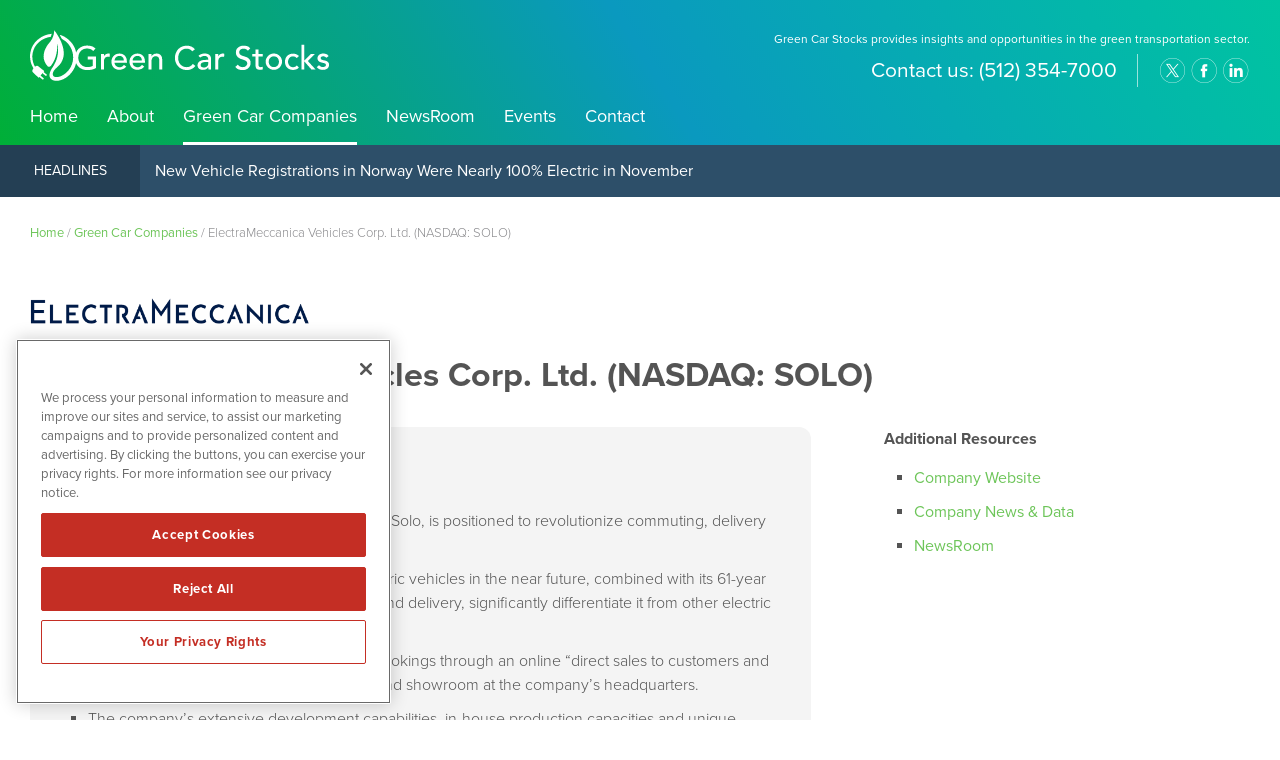

--- FILE ---
content_type: text/html; charset=UTF-8
request_url: https://www.greencarstocks.com/green-car-companies/electrameccanica-vehicles-corp-ltd/?symbol=solo
body_size: 14040
content:
<!DOCTYPE html>
<html lang="en-US" class="no-js">
<head>
	
	<!-- OneTrust Cookies Consent Notice start for greencarstocks.com -->
	<script src="https://cdn.cookielaw.org/scripttemplates/otSDKStub.js"  type="text/javascript" charset="UTF-8" data-domain-script="0192f7cd-93ae-7aa9-a1f0-36b80493f35d" ></script>
	<script type="text/javascript">
	function OptanonWrapper() { }
	</script>
	<!-- OneTrust Cookies Consent Notice end for greencarstocks.com -->
	
	<meta charset="UTF-8">
    <meta http-equiv="X-UA-Compatible" content="IE=edge">
	<meta name="viewport" content="width=device-width, initial-scale=1">
	<link rel="profile" href="https://gmpg.org/xfn/11">
	    
    
    <!-- Favicon and iOS bookmark -->
    <link rel="shortcut icon" href="https://www.greencarstocks.com/wp-content/themes/greencarstocks/favicon.ico" />
    <meta property="og:image" content="https://www.greencarstocks.com/wp-content/themes/greencarstocks/fb-og-cnw.png" />
	 <link rel="stylesheet" href="https://www.greencarstocks.com/wp-content/themes/greencarstocks/css/angular-styles.css?1768454681" />
	 <link rel="stylesheet" href="https://www.greencarstocks.com/wp-content/themes/greencarstocks/js/fancyBox/source/jquery.fancybox.css" />
    <link rel="apple-touch-icon-precomposed" href="https://www.greencarstocks.com/wp-content/themes/greencarstocks/ios-icon.png"/>
    <script src="https://ajax.googleapis.com/ajax/libs/angularjs/1.5.7/angular.min.js"></script>
	<script src="//ajax.googleapis.com/ajax/libs/angularjs/1.5.7/angular-animate.js"></script>
	
    <!-- TypeKit Web Fonts -->
    <script>
	  (function(d) {
		var config = {
		  kitId: 'wud5kyq',
		  scriptTimeout: 3000,
		  async: true
		},
		h=d.documentElement,t=setTimeout(function(){h.className=h.className.replace(/\bwf-loading\b/g,"")+" wf-inactive";},config.scriptTimeout),tk=d.createElement("script"),f=false,s=d.getElementsByTagName("script")[0],a;h.className+=" wf-loading";tk.src='https://use.typekit.net/'+config.kitId+'.js';tk.async=true;tk.onload=tk.onreadystatechange=function(){a=this.readyState;if(f||a&&a!="complete"&&a!="loaded")return;f=true;clearTimeout(t);try{Typekit.load(config)}catch(e){}};s.parentNode.insertBefore(tk,s)
	  })(document);
	</script>
    
    
	<script>(function(html){html.className = html.className.replace(/\bno-js\b/,'js')})(document.documentElement);</script>
<meta name='robots' content='index, follow, max-image-preview:large, max-snippet:-1, max-video-preview:-1' />

	<!-- This site is optimized with the Yoast SEO plugin v26.6 - https://yoast.com/wordpress/plugins/seo/ -->
	<title>ElectraMeccanica Vehicles Corp. Ltd. (NASDAQ: SOLO) - Green Car Stocks</title>
	<link rel="canonical" href="https://www.greencarstocks.com/green-car-companies/electrameccanica-vehicles-corp-ltd/" />
	<meta property="og:locale" content="en_US" />
	<meta property="og:type" content="article" />
	<meta property="og:title" content="ElectraMeccanica Vehicles Corp. Ltd. (NASDAQ: SOLO) - Green Car Stocks" />
	<meta property="og:description" content="Investment Considerations The company’s flagship electric vehicle, the Solo, is positioned to revolutionize commuting, delivery and shared mobility. The company’s plans to mass produce electric vehicles in the near future, combined with its 61-year history of automotive design, manufacture and delivery, significantly differentiate it from other electric vehicle producers. ElectraMeccanica has received pre-order bookings through &hellip; Continue reading &quot;ElectraMeccanica Vehicles Corp. Ltd. (NASDAQ: SOLO)&quot;" />
	<meta property="og:url" content="https://www.greencarstocks.com/green-car-companies/electrameccanica-vehicles-corp-ltd/" />
	<meta property="og:site_name" content="Green Car Stocks" />
	<meta property="article:modified_time" content="2023-10-02T19:46:17+00:00" />
	<meta property="og:image" content="https://www.greencarstocks.com/wp-content/uploads/solo.png" />
	<meta property="og:image:width" content="982" />
	<meta property="og:image:height" content="89" />
	<meta property="og:image:type" content="image/png" />
	<meta name="twitter:card" content="summary_large_image" />
	<meta name="twitter:label1" content="Est. reading time" />
	<meta name="twitter:data1" content="6 minutes" />
	<script type="application/ld+json" class="yoast-schema-graph">{"@context":"https://schema.org","@graph":[{"@type":"WebPage","@id":"https://www.greencarstocks.com/green-car-companies/electrameccanica-vehicles-corp-ltd/","url":"https://www.greencarstocks.com/green-car-companies/electrameccanica-vehicles-corp-ltd/","name":"ElectraMeccanica Vehicles Corp. Ltd. (NASDAQ: SOLO) - Green Car Stocks","isPartOf":{"@id":"https://www.greencarstocks.com/#website"},"primaryImageOfPage":{"@id":"https://www.greencarstocks.com/green-car-companies/electrameccanica-vehicles-corp-ltd/#primaryimage"},"image":{"@id":"https://www.greencarstocks.com/green-car-companies/electrameccanica-vehicles-corp-ltd/#primaryimage"},"thumbnailUrl":"https://www.greencarstocks.com/wp-content/uploads/solo.png","datePublished":"2020-07-20T17:09:30+00:00","dateModified":"2023-10-02T19:46:17+00:00","breadcrumb":{"@id":"https://www.greencarstocks.com/green-car-companies/electrameccanica-vehicles-corp-ltd/#breadcrumb"},"inLanguage":"en-US","potentialAction":[{"@type":"ReadAction","target":["https://www.greencarstocks.com/green-car-companies/electrameccanica-vehicles-corp-ltd/"]}]},{"@type":"ImageObject","inLanguage":"en-US","@id":"https://www.greencarstocks.com/green-car-companies/electrameccanica-vehicles-corp-ltd/#primaryimage","url":"https://www.greencarstocks.com/wp-content/uploads/solo.png","contentUrl":"https://www.greencarstocks.com/wp-content/uploads/solo.png","width":982,"height":89,"caption":"ElectraMeccanica"},{"@type":"BreadcrumbList","@id":"https://www.greencarstocks.com/green-car-companies/electrameccanica-vehicles-corp-ltd/#breadcrumb","itemListElement":[{"@type":"ListItem","position":1,"name":"Home","item":"https://www.greencarstocks.com/"},{"@type":"ListItem","position":2,"name":"Green Car Companies","item":"https://www.greencarstocks.com/green-car-companies/"},{"@type":"ListItem","position":3,"name":"ElectraMeccanica Vehicles Corp. Ltd. (NASDAQ: SOLO)"}]},{"@type":"WebSite","@id":"https://www.greencarstocks.com/#website","url":"https://www.greencarstocks.com/","name":"Green Car Stocks","description":"Green Car Stocks provides insights and opportunities in the green transportation sector.","publisher":{"@id":"https://www.greencarstocks.com/#organization"},"potentialAction":[{"@type":"SearchAction","target":{"@type":"EntryPoint","urlTemplate":"https://www.greencarstocks.com/?s={search_term_string}"},"query-input":{"@type":"PropertyValueSpecification","valueRequired":true,"valueName":"search_term_string"}}],"inLanguage":"en-US"},{"@type":"Organization","@id":"https://www.greencarstocks.com/#organization","name":"Green Car Stocks","url":"https://www.greencarstocks.com/","logo":{"@type":"ImageObject","inLanguage":"en-US","@id":"https://www.greencarstocks.com/#/schema/logo/image/","url":"https://www.greencarstocks.com/wp-content/uploads/gcs-amp-logo.png","contentUrl":"https://www.greencarstocks.com/wp-content/uploads/gcs-amp-logo.png","width":190,"height":142,"caption":"Green Car Stocks"},"image":{"@id":"https://www.greencarstocks.com/#/schema/logo/image/"}}]}</script>
	<!-- / Yoast SEO plugin. -->


<link rel="amphtml" href="https://www.greencarstocks.com/green-car-companies/electrameccanica-vehicles-corp-ltd/amp/?symbol=solo" /><meta name="generator" content="AMP for WP 1.1.11"/><link rel='dns-prefetch' href='//ajax.googleapis.com' />
<link rel='dns-prefetch' href='//cdnjs.cloudflare.com' />
<link rel="alternate" title="oEmbed (JSON)" type="application/json+oembed" href="https://www.greencarstocks.com/wp-json/oembed/1.0/embed?url=https%3A%2F%2Fwww.greencarstocks.com%2Fgreen-car-companies%2Felectrameccanica-vehicles-corp-ltd%2F" />
<link rel="alternate" title="oEmbed (XML)" type="text/xml+oembed" href="https://www.greencarstocks.com/wp-json/oembed/1.0/embed?url=https%3A%2F%2Fwww.greencarstocks.com%2Fgreen-car-companies%2Felectrameccanica-vehicles-corp-ltd%2F&#038;format=xml" />
<style id='wp-img-auto-sizes-contain-inline-css' type='text/css'>
img:is([sizes=auto i],[sizes^="auto," i]){contain-intrinsic-size:3000px 1500px}
/*# sourceURL=wp-img-auto-sizes-contain-inline-css */
</style>
<style id='wp-block-library-inline-css' type='text/css'>
:root{--wp-block-synced-color:#7a00df;--wp-block-synced-color--rgb:122,0,223;--wp-bound-block-color:var(--wp-block-synced-color);--wp-editor-canvas-background:#ddd;--wp-admin-theme-color:#007cba;--wp-admin-theme-color--rgb:0,124,186;--wp-admin-theme-color-darker-10:#006ba1;--wp-admin-theme-color-darker-10--rgb:0,107,160.5;--wp-admin-theme-color-darker-20:#005a87;--wp-admin-theme-color-darker-20--rgb:0,90,135;--wp-admin-border-width-focus:2px}@media (min-resolution:192dpi){:root{--wp-admin-border-width-focus:1.5px}}.wp-element-button{cursor:pointer}:root .has-very-light-gray-background-color{background-color:#eee}:root .has-very-dark-gray-background-color{background-color:#313131}:root .has-very-light-gray-color{color:#eee}:root .has-very-dark-gray-color{color:#313131}:root .has-vivid-green-cyan-to-vivid-cyan-blue-gradient-background{background:linear-gradient(135deg,#00d084,#0693e3)}:root .has-purple-crush-gradient-background{background:linear-gradient(135deg,#34e2e4,#4721fb 50%,#ab1dfe)}:root .has-hazy-dawn-gradient-background{background:linear-gradient(135deg,#faaca8,#dad0ec)}:root .has-subdued-olive-gradient-background{background:linear-gradient(135deg,#fafae1,#67a671)}:root .has-atomic-cream-gradient-background{background:linear-gradient(135deg,#fdd79a,#004a59)}:root .has-nightshade-gradient-background{background:linear-gradient(135deg,#330968,#31cdcf)}:root .has-midnight-gradient-background{background:linear-gradient(135deg,#020381,#2874fc)}:root{--wp--preset--font-size--normal:16px;--wp--preset--font-size--huge:42px}.has-regular-font-size{font-size:1em}.has-larger-font-size{font-size:2.625em}.has-normal-font-size{font-size:var(--wp--preset--font-size--normal)}.has-huge-font-size{font-size:var(--wp--preset--font-size--huge)}.has-text-align-center{text-align:center}.has-text-align-left{text-align:left}.has-text-align-right{text-align:right}.has-fit-text{white-space:nowrap!important}#end-resizable-editor-section{display:none}.aligncenter{clear:both}.items-justified-left{justify-content:flex-start}.items-justified-center{justify-content:center}.items-justified-right{justify-content:flex-end}.items-justified-space-between{justify-content:space-between}.screen-reader-text{border:0;clip-path:inset(50%);height:1px;margin:-1px;overflow:hidden;padding:0;position:absolute;width:1px;word-wrap:normal!important}.screen-reader-text:focus{background-color:#ddd;clip-path:none;color:#444;display:block;font-size:1em;height:auto;left:5px;line-height:normal;padding:15px 23px 14px;text-decoration:none;top:5px;width:auto;z-index:100000}html :where(.has-border-color){border-style:solid}html :where([style*=border-top-color]){border-top-style:solid}html :where([style*=border-right-color]){border-right-style:solid}html :where([style*=border-bottom-color]){border-bottom-style:solid}html :where([style*=border-left-color]){border-left-style:solid}html :where([style*=border-width]){border-style:solid}html :where([style*=border-top-width]){border-top-style:solid}html :where([style*=border-right-width]){border-right-style:solid}html :where([style*=border-bottom-width]){border-bottom-style:solid}html :where([style*=border-left-width]){border-left-style:solid}html :where(img[class*=wp-image-]){height:auto;max-width:100%}:where(figure){margin:0 0 1em}html :where(.is-position-sticky){--wp-admin--admin-bar--position-offset:var(--wp-admin--admin-bar--height,0px)}@media screen and (max-width:600px){html :where(.is-position-sticky){--wp-admin--admin-bar--position-offset:0px}}

/*# sourceURL=wp-block-library-inline-css */
</style><style id='global-styles-inline-css' type='text/css'>
:root{--wp--preset--aspect-ratio--square: 1;--wp--preset--aspect-ratio--4-3: 4/3;--wp--preset--aspect-ratio--3-4: 3/4;--wp--preset--aspect-ratio--3-2: 3/2;--wp--preset--aspect-ratio--2-3: 2/3;--wp--preset--aspect-ratio--16-9: 16/9;--wp--preset--aspect-ratio--9-16: 9/16;--wp--preset--color--black: #000000;--wp--preset--color--cyan-bluish-gray: #abb8c3;--wp--preset--color--white: #ffffff;--wp--preset--color--pale-pink: #f78da7;--wp--preset--color--vivid-red: #cf2e2e;--wp--preset--color--luminous-vivid-orange: #ff6900;--wp--preset--color--luminous-vivid-amber: #fcb900;--wp--preset--color--light-green-cyan: #7bdcb5;--wp--preset--color--vivid-green-cyan: #00d084;--wp--preset--color--pale-cyan-blue: #8ed1fc;--wp--preset--color--vivid-cyan-blue: #0693e3;--wp--preset--color--vivid-purple: #9b51e0;--wp--preset--gradient--vivid-cyan-blue-to-vivid-purple: linear-gradient(135deg,rgb(6,147,227) 0%,rgb(155,81,224) 100%);--wp--preset--gradient--light-green-cyan-to-vivid-green-cyan: linear-gradient(135deg,rgb(122,220,180) 0%,rgb(0,208,130) 100%);--wp--preset--gradient--luminous-vivid-amber-to-luminous-vivid-orange: linear-gradient(135deg,rgb(252,185,0) 0%,rgb(255,105,0) 100%);--wp--preset--gradient--luminous-vivid-orange-to-vivid-red: linear-gradient(135deg,rgb(255,105,0) 0%,rgb(207,46,46) 100%);--wp--preset--gradient--very-light-gray-to-cyan-bluish-gray: linear-gradient(135deg,rgb(238,238,238) 0%,rgb(169,184,195) 100%);--wp--preset--gradient--cool-to-warm-spectrum: linear-gradient(135deg,rgb(74,234,220) 0%,rgb(151,120,209) 20%,rgb(207,42,186) 40%,rgb(238,44,130) 60%,rgb(251,105,98) 80%,rgb(254,248,76) 100%);--wp--preset--gradient--blush-light-purple: linear-gradient(135deg,rgb(255,206,236) 0%,rgb(152,150,240) 100%);--wp--preset--gradient--blush-bordeaux: linear-gradient(135deg,rgb(254,205,165) 0%,rgb(254,45,45) 50%,rgb(107,0,62) 100%);--wp--preset--gradient--luminous-dusk: linear-gradient(135deg,rgb(255,203,112) 0%,rgb(199,81,192) 50%,rgb(65,88,208) 100%);--wp--preset--gradient--pale-ocean: linear-gradient(135deg,rgb(255,245,203) 0%,rgb(182,227,212) 50%,rgb(51,167,181) 100%);--wp--preset--gradient--electric-grass: linear-gradient(135deg,rgb(202,248,128) 0%,rgb(113,206,126) 100%);--wp--preset--gradient--midnight: linear-gradient(135deg,rgb(2,3,129) 0%,rgb(40,116,252) 100%);--wp--preset--font-size--small: 13px;--wp--preset--font-size--medium: 20px;--wp--preset--font-size--large: 36px;--wp--preset--font-size--x-large: 42px;--wp--preset--spacing--20: 0.44rem;--wp--preset--spacing--30: 0.67rem;--wp--preset--spacing--40: 1rem;--wp--preset--spacing--50: 1.5rem;--wp--preset--spacing--60: 2.25rem;--wp--preset--spacing--70: 3.38rem;--wp--preset--spacing--80: 5.06rem;--wp--preset--shadow--natural: 6px 6px 9px rgba(0, 0, 0, 0.2);--wp--preset--shadow--deep: 12px 12px 50px rgba(0, 0, 0, 0.4);--wp--preset--shadow--sharp: 6px 6px 0px rgba(0, 0, 0, 0.2);--wp--preset--shadow--outlined: 6px 6px 0px -3px rgb(255, 255, 255), 6px 6px rgb(0, 0, 0);--wp--preset--shadow--crisp: 6px 6px 0px rgb(0, 0, 0);}:where(.is-layout-flex){gap: 0.5em;}:where(.is-layout-grid){gap: 0.5em;}body .is-layout-flex{display: flex;}.is-layout-flex{flex-wrap: wrap;align-items: center;}.is-layout-flex > :is(*, div){margin: 0;}body .is-layout-grid{display: grid;}.is-layout-grid > :is(*, div){margin: 0;}:where(.wp-block-columns.is-layout-flex){gap: 2em;}:where(.wp-block-columns.is-layout-grid){gap: 2em;}:where(.wp-block-post-template.is-layout-flex){gap: 1.25em;}:where(.wp-block-post-template.is-layout-grid){gap: 1.25em;}.has-black-color{color: var(--wp--preset--color--black) !important;}.has-cyan-bluish-gray-color{color: var(--wp--preset--color--cyan-bluish-gray) !important;}.has-white-color{color: var(--wp--preset--color--white) !important;}.has-pale-pink-color{color: var(--wp--preset--color--pale-pink) !important;}.has-vivid-red-color{color: var(--wp--preset--color--vivid-red) !important;}.has-luminous-vivid-orange-color{color: var(--wp--preset--color--luminous-vivid-orange) !important;}.has-luminous-vivid-amber-color{color: var(--wp--preset--color--luminous-vivid-amber) !important;}.has-light-green-cyan-color{color: var(--wp--preset--color--light-green-cyan) !important;}.has-vivid-green-cyan-color{color: var(--wp--preset--color--vivid-green-cyan) !important;}.has-pale-cyan-blue-color{color: var(--wp--preset--color--pale-cyan-blue) !important;}.has-vivid-cyan-blue-color{color: var(--wp--preset--color--vivid-cyan-blue) !important;}.has-vivid-purple-color{color: var(--wp--preset--color--vivid-purple) !important;}.has-black-background-color{background-color: var(--wp--preset--color--black) !important;}.has-cyan-bluish-gray-background-color{background-color: var(--wp--preset--color--cyan-bluish-gray) !important;}.has-white-background-color{background-color: var(--wp--preset--color--white) !important;}.has-pale-pink-background-color{background-color: var(--wp--preset--color--pale-pink) !important;}.has-vivid-red-background-color{background-color: var(--wp--preset--color--vivid-red) !important;}.has-luminous-vivid-orange-background-color{background-color: var(--wp--preset--color--luminous-vivid-orange) !important;}.has-luminous-vivid-amber-background-color{background-color: var(--wp--preset--color--luminous-vivid-amber) !important;}.has-light-green-cyan-background-color{background-color: var(--wp--preset--color--light-green-cyan) !important;}.has-vivid-green-cyan-background-color{background-color: var(--wp--preset--color--vivid-green-cyan) !important;}.has-pale-cyan-blue-background-color{background-color: var(--wp--preset--color--pale-cyan-blue) !important;}.has-vivid-cyan-blue-background-color{background-color: var(--wp--preset--color--vivid-cyan-blue) !important;}.has-vivid-purple-background-color{background-color: var(--wp--preset--color--vivid-purple) !important;}.has-black-border-color{border-color: var(--wp--preset--color--black) !important;}.has-cyan-bluish-gray-border-color{border-color: var(--wp--preset--color--cyan-bluish-gray) !important;}.has-white-border-color{border-color: var(--wp--preset--color--white) !important;}.has-pale-pink-border-color{border-color: var(--wp--preset--color--pale-pink) !important;}.has-vivid-red-border-color{border-color: var(--wp--preset--color--vivid-red) !important;}.has-luminous-vivid-orange-border-color{border-color: var(--wp--preset--color--luminous-vivid-orange) !important;}.has-luminous-vivid-amber-border-color{border-color: var(--wp--preset--color--luminous-vivid-amber) !important;}.has-light-green-cyan-border-color{border-color: var(--wp--preset--color--light-green-cyan) !important;}.has-vivid-green-cyan-border-color{border-color: var(--wp--preset--color--vivid-green-cyan) !important;}.has-pale-cyan-blue-border-color{border-color: var(--wp--preset--color--pale-cyan-blue) !important;}.has-vivid-cyan-blue-border-color{border-color: var(--wp--preset--color--vivid-cyan-blue) !important;}.has-vivid-purple-border-color{border-color: var(--wp--preset--color--vivid-purple) !important;}.has-vivid-cyan-blue-to-vivid-purple-gradient-background{background: var(--wp--preset--gradient--vivid-cyan-blue-to-vivid-purple) !important;}.has-light-green-cyan-to-vivid-green-cyan-gradient-background{background: var(--wp--preset--gradient--light-green-cyan-to-vivid-green-cyan) !important;}.has-luminous-vivid-amber-to-luminous-vivid-orange-gradient-background{background: var(--wp--preset--gradient--luminous-vivid-amber-to-luminous-vivid-orange) !important;}.has-luminous-vivid-orange-to-vivid-red-gradient-background{background: var(--wp--preset--gradient--luminous-vivid-orange-to-vivid-red) !important;}.has-very-light-gray-to-cyan-bluish-gray-gradient-background{background: var(--wp--preset--gradient--very-light-gray-to-cyan-bluish-gray) !important;}.has-cool-to-warm-spectrum-gradient-background{background: var(--wp--preset--gradient--cool-to-warm-spectrum) !important;}.has-blush-light-purple-gradient-background{background: var(--wp--preset--gradient--blush-light-purple) !important;}.has-blush-bordeaux-gradient-background{background: var(--wp--preset--gradient--blush-bordeaux) !important;}.has-luminous-dusk-gradient-background{background: var(--wp--preset--gradient--luminous-dusk) !important;}.has-pale-ocean-gradient-background{background: var(--wp--preset--gradient--pale-ocean) !important;}.has-electric-grass-gradient-background{background: var(--wp--preset--gradient--electric-grass) !important;}.has-midnight-gradient-background{background: var(--wp--preset--gradient--midnight) !important;}.has-small-font-size{font-size: var(--wp--preset--font-size--small) !important;}.has-medium-font-size{font-size: var(--wp--preset--font-size--medium) !important;}.has-large-font-size{font-size: var(--wp--preset--font-size--large) !important;}.has-x-large-font-size{font-size: var(--wp--preset--font-size--x-large) !important;}
/*# sourceURL=global-styles-inline-css */
</style>

<style id='classic-theme-styles-inline-css' type='text/css'>
/*! This file is auto-generated */
.wp-block-button__link{color:#fff;background-color:#32373c;border-radius:9999px;box-shadow:none;text-decoration:none;padding:calc(.667em + 2px) calc(1.333em + 2px);font-size:1.125em}.wp-block-file__button{background:#32373c;color:#fff;text-decoration:none}
/*# sourceURL=/wp-includes/css/classic-themes.min.css */
</style>
<link rel='stylesheet' id='contact-form-7-css' href='https://www.greencarstocks.com/wp-content/plugins/contact-form-7/includes/css/styles.css' type='text/css' media='all' />
<link rel='stylesheet' id='genericons-css' href='https://www.greencarstocks.com/wp-content/themes/greencarstocks/genericons/genericons.css' type='text/css' media='all' />
<link rel='stylesheet' id='font-awesome-css' href='https://www.greencarstocks.com/wp-content/themes/greencarstocks/css/fontawesome-all.min.css' type='text/css' media='all' />
<link rel='stylesheet' id='greencarstocks-style-css' href='https://www.greencarstocks.com/wp-content/themes/greencarstocks/style.css' type='text/css' media='all' />
<link rel='stylesheet' id='customstyles-css' href='https://www.greencarstocks.com/wp-content/themes/greencarstocks/css/styles.css?1768454681' type='text/css' media='all' />
<link rel='stylesheet' id='tablepress-default-css' href='https://www.greencarstocks.com/wp-content/plugins/tablepress/css/build/default.css' type='text/css' media='all' />
<script type="text/javascript" src="https://www.greencarstocks.com/wp-includes/js/jquery/jquery.min.js" id="jquery-core-js"></script>
<script type="text/javascript" src="https://www.greencarstocks.com/wp-includes/js/jquery/jquery-migrate.min.js" id="jquery-migrate-js"></script>
<script type="text/javascript" src="https://www.greencarstocks.com/wp-content/themes/greencarstocks/js/fancyBox/source/jquery.fancybox.js" id="fancy-js"></script>
<script type="text/javascript" src="//ajax.googleapis.com/ajax/libs/angularjs/1.5.7/angular-resource.js" id="ngresource-js"></script>
<script type="text/javascript" src="https://www.greencarstocks.com/wp-content/themes/greencarstocks/js/ng-lodash-master/build/ng-lodash.min.js" id="nglodash-js"></script>
<script type="text/javascript" src="https://www.greencarstocks.com/wp-content/themes/greencarstocks/js/moment.min.js" id="moment_min-js"></script>
<script type="text/javascript" src="https://cdnjs.cloudflare.com/ajax/libs/angular-moment/1.0.0-beta.6/angular-moment.min.js" id="ngmoment-js"></script>
<link rel="https://api.w.org/" href="https://www.greencarstocks.com/wp-json/" /><link rel="alternate" title="JSON" type="application/json" href="https://www.greencarstocks.com/wp-json/wp/v2/pages/31441" /><link rel='shortlink' href='https://www.greencarstocks.com/?p=31441' />
	
	
	<!-- Global site tag (gtag.js) - Google Analytics -->
	<script async src="https://www.googletagmanager.com/gtag/js?id=UA-172525340-1"></script>
	<script>
	  window.dataLayer = window.dataLayer || [];
	  function gtag(){dataLayer.push(arguments);}
	  gtag('js', new Date());

	  gtag('config', 'UA-172525340-1');
	</script>


		
	<!-- Pearl Diver -->
	<script async src="https://tag.pearldiver.io/ldc.js?pid=9a7b3581ef62f26443a483d6de986f9a&aid=16de03f2"></script>
	
	
</head>

<body class="wp-singular page-template page-template-page-templates page-template-client-detail page-template-page-templatesclient-detail-php page page-id-31441 page-child parent-pageid-1799 wp-theme-greencarstocks group-blog">

<!-- Announcement Bar --> 

<!-- Banner --> 

<div class="banner">
	<div class="container">
        <div class="logo"><a href="https://www.greencarstocks.com/"><img src="https://www.greencarstocks.com/wp-content/themes/greencarstocks/images/greencarstocks-white.svg" alt="Green Car Stocks Logo"/></a></div>
        
        <div class="banner-right">
            <h3>Green Car Stocks provides insights and opportunities in the green transportation sector.</h3>
            
			<div class="banner-right-flex">
			<h4><div class="textwidget custom-html-widget">Contact us: <span>(512) 354-7000</span></div></h4>
            <div class="social">
				<ul>
					<li class="twitter"><a href="https://www.twitter.com/greencarstocks" target="_blank" rel="nofollow">twitter</a></li>
					<li class="facebook"><a href="https://www.facebook.com/pages/Green-Car-Stocks/329910700391886" target="_blank" rel="nofollow">facebook</a></li>
					<li class="linkedin"><a href="https://www.linkedin.com/company/green-car-stocks/" target="_blank" rel="nofollow">linkedin</a></li>
				</ul>
			</div></div>
            </div>  
           		
		<!-- Add hamburger to mobile -->
		<div id="hamburger"><span>Green Car Stocks provides insights and opportunities in the green transportation sector.</span></div><!-- End hamburger -->
		<div id="Menu">
			<div class="menu-main-navigation-container"><ul id="menu-main-navigation" class="menu"><li id="menu-item-31636" class="menu-item menu-item-type-post_type menu-item-object-page menu-item-home menu-item-31636"><a href="https://www.greencarstocks.com/">Home</a></li>
<li id="menu-item-51" class="menu-item menu-item-type-post_type menu-item-object-page menu-item-51"><a href="https://www.greencarstocks.com/about/">About</a></li>
<li id="menu-item-5539" class="menu-item menu-item-type-post_type menu-item-object-page current-page-ancestor menu-item-5539"><a href="https://www.greencarstocks.com/green-car-companies/">Green Car Companies</a></li>
<li id="menu-item-17" class="menu-item menu-item-type-post_type menu-item-object-page menu-item-17"><a href="https://www.greencarstocks.com/newsroom/">NewsRoom</a></li>
<li id="menu-item-34513" class="menu-item menu-item-type-custom menu-item-object-custom menu-item-34513"><a target="_blank" href="https://www.investorbrandnetwork.com/events/">Events</a></li>
<li id="menu-item-49" class="menu-item menu-item-type-post_type menu-item-object-page menu-item-49"><a href="https://www.greencarstocks.com/contact/">Contact</a></li>
</ul></div>		</div>

	</div>
</div>

    
<!-- Headlines -->
    
    <div class="article-headlines">
    	<div class="container">
            <div class="headlines-label"><a href="/newsroom/newsroom-articles/">Headlines</a></div>
            <div id="Headline">
            	<div class="cycle-slideshow" data-cycle-fx="scrollVert" data-cycle-timeout="5000" data-cycle-slides="> div">
					                    <div>

<a href="/new-vehicle-registrations-in-norway-were-nearly-100-electric-in-november/">New Vehicle Registrations in Norway Were Nearly 100% Electric in November</a>

</div>
<div>

<a href="/how-the-individually-customizable-slate-ev-could-reshape-electric-mobility/">How the Individually Customizable Slate EV Could Reshape Electric Mobility</a>

</div>
<div>

<a href="/xiaomi-keeps-breaking-its-sales-records-as-demand-soars-for-its-evs/">Xiaomi Keeps Breaking its Sales Records as Demand Soars for its EVs</a>

</div>
<div>

<a href="/chinese-electric-supercar-breaks-global-drifting-record/">Chinese Electric Supercar Breaks Global Drifting Record</a>

</div>

<div>

<a href="/tesla-unveils-more-affordable-model-3-in-the-eu-market/">Tesla Unveils More Affordable Model 3 in the EU Market</a>

</div>            
				</div>
            </div>
        </div>
    </div>

<div class="promo-bar"></div>

	<div style='display:block;'>	
	<div class="data-bar">
	<div class="container">
	<!-- QMOD Code Start -->

	<script id="qmod" type="application/javascript" src="//qmod.quotemedia.com/js/qmodLoader.js" data-qmod-wmid="91112" data-qmod-version="v1.74.1"></script>	
	<div data-qmod-tool="detailedquotetabchartnews" data-qmod-params='{ "symbol" : "solo" }' class="qtool">
		<script type="text/template">
			<table id="stockData" class="stock-data">
				<tr>
					<td class="symbol"><div class="data-label">Symbol</div><div class="data-value symbol-link"><a rv-href="data.symbolstring | preFix 'https://www.greencarstocks.com/market-research/?qmtab=detailedquotetabchartnews_qmsymbol='">{data.symbolstring}</a></div></td>
					<td><div class="data-label">Last</div><div id="priceData" class="data-value" rv-html="data.pricedata.last | numeraljs '0.00' | preFix '$'"></div></td>
					<td class="volume"><div class="data-label">Volume</div><div id="shareVol" class="data-value">{ data.pricedata.sharevolume | numeraljs '0,0'}</td>
					<td><div class="data-label">Change</div><div id="priceData" class="data-value" rv-html="data.pricedata.change | asQHLast tLang | preFix '$'"></div></td>
					<td><div class="data-label">Total Traded Value (TTV)</div><div class="data-value" id="tradedVal" rv-value="data.pricedata.sharevolume"></div></td>

					<td class="exchange">
						<div class="data-value">{data.key.exLgName}</div>
						<div class="as-of" rv-if="data.datetime" class="QMod-datetime">{data.datetime | momentjs 'true' 'h:mm A MMM DD, YYYY' tLang } {data.key.timezone}</div>
					</td>	
				</tr>
			</table>
		</script>
	</div>
	</div>
	</div>

	<script type="application/javascript">
	window.onload = function() {
	   setTimeout(calcTradedVal, 1000)
	}

	// Calculate the Traded Value (estimation only)
	function calcTradedVal () {
		var datatable = document.getElementById("stockData");
		if (datatable) {		
			var price = document.getElementById("priceData").innerHTML;
			var cleanPrice = parseFloat(price.substr(1));
			var shares = document.getElementById("shareVol").innerHTML;
			var cleanShares = parseFloat(shares.replace(/,/g, ''));
			var tradedVal = cleanShares * cleanPrice;
			var longTradedVal = tradedVal.toFixed(0);
			var shortTradedVal = shrtnLrgNum(longTradedVal);
			var finalTradedVal = shortTradedVal;
			document.getElementById("tradedVal").innerHTML = "$" + finalTradedVal;
			document.getElementById("tradedVal").classList.add("show");
		}
	}

	// add m, b or k to number
	function shrtnLrgNum (tradedValue) {
		return Math.abs(Number(tradedValue)) >= 1.0e+9 
		? (Math.abs(Number(tradedValue)) / 1.0e+9).toFixed(2) + "B" 

		: Math.abs(Number(tradedValue)) >= 1.0e+6 	
		? (Math.abs(Number(tradedValue)) / 1.0e+6).toFixed(2) + "M" 

		: Math.abs(Number(tradedValue)) >= 1.0e+3 
		? (Math.abs(Number(tradedValue)) / 1.0e+3).toFixed(2) + "K" 

		: Math.abs(Number(tradedValue));
	}

	</script>

	<!-- QMOD Code End -->
		
	
	<!-- close block/none div -->
	</div>


	<div class="breadcrumb"><div class="container"><span><span><a href="https://www.greencarstocks.com/">Home</a></span> / <span><a href="https://www.greencarstocks.com/green-car-companies/">Green Car Companies</a></span> / <span class="breadcrumb_last" aria-current="page">ElectraMeccanica Vehicles Corp. Ltd. (NASDAQ: SOLO)</span></span></div></div>

	<!-- Content Area -->  
        
    <div class="content">
    	<div class="container">
    		
            
			
<article id="post-31441" class="post-31441 page type-page status-publish has-post-thumbnail hentry">
	<div class="entry-content">
		
		<div class="client-profile-logo"><img width="982" height="89" src="https://www.greencarstocks.com/wp-content/uploads/solo.png" class="attachment-post-thumbnail size-post-thumbnail wp-post-image" alt="ElectraMeccanica" decoding="async" fetchpriority="high" srcset="https://www.greencarstocks.com/wp-content/uploads/solo.png 982w, https://www.greencarstocks.com/wp-content/uploads/solo-300x27.png 300w" sizes="(max-width: 709px) 85vw, (max-width: 909px) 67vw, (max-width: 984px) 60vw, (max-width: 1362px) 62vw, 840px" /></div>
		
		<header class="entry-header">
			<h1 class="entry-title">ElectraMeccanica Vehicles Corp. Ltd. (NASDAQ: SOLO)</h1>		</header><!-- .entry-header -->
		

		<div class="split-page-left">
<div class="considerations">
<h6>Investment Considerations</h6>
<ul>
<li>The company’s flagship electric vehicle, the Solo, is positioned to revolutionize commuting, delivery and shared mobility.</li>
<li>The company’s plans to mass produce electric vehicles in the near future, combined with its 61-year history of automotive design, manufacture and delivery, significantly differentiate it from other electric vehicle producers.</li>
<li>ElectraMeccanica has received pre-order bookings through an online “direct sales to customers and corporate sales” platform and from a store and showroom at the company’s headquarters.</li>
<li>The company’s extensive development capabilities, in-house production capacities and unique product offering make it an attractive investment candidate and a leading player in the EV sector.</li>
<li>Allied Market Research projects the global electric vehicle market will reach $802.81 billion by 2027, registering a CAGR of 22.6 percent from the $162.34 billion reported in 2019.</li>
</ul>
</div>
<p>ElectraMeccanica Vehicles Corp. Ltd. (NASDAQ: <a href="/market-research/?qmtab=detailedquotetabchartnews_qmsymbol=SOLO">SOLO</a>), based in Vancouver, British Columbia, is a designer and manufacturer of electric vehicles (EVs). Intermeccanica, a subsidiary of ElectraMeccanica, has successfully built high-end specialty cars for over 60 years. ElectraMeccanica’s flagship offering is the Solo, a single-seat electric vehicle. This vehicle is positioned to revolutionize commuting, delivery and shared mobility. The Solo provides a driving experience that is unique, trendy, fun, affordable and environmentally friendly.</p>
<p><strong>Products</strong></p>
<p>The company’s initial product line targets urban residents seeking to commute in an efficient, cost-effective manner. The company has built 64 prototype vehicles in-house as of July 9, 2020, and approximately 54 pre-production vehicles with manufacturing partner Zongshen Industrial Group Co. Ltd.</p>
<p>To support short-term production, the company entered into a manufacturing agreement with Zongshen, a large-scale scientific and technical enterprise which designs, develops, manufactures and sells a diverse range of motorcycles and motorcycle engines in China.</p>
<p>The company believes that its plans to mass-produce EVs over the short-term, combined with a 61-year history of automotive design, manufacture and delivery to customers, significantly differentiate ElectraMeccanica from other EV companies.</p>
<p>The company has two other EV candidates in the early design development stage –the Super Solo, a sports car model of the Solo, and the Tofino, an all-electric, elegant high-performance two-seater roadster.</p>
<p>The company expects the Solo to list at the manufacturer suggested retail price of $18,500. The Solo will be powered by a high-performance electric rear drive motor, enabling it to achieve:</p>
<ul>
<li>a top speed of 80 mph and an attainable cruise speed of 68 mph resulting from its lightweight aerospace composite chassis;</li>
<li>acceleration from 0 to 60 in approximately 10 seconds; and </li>
<li>a range of up to 100 miles generated from a lithium ion battery system that requires just four hours of charging time.</li>
</ul>
<p><strong>Industry Overview</strong></p>
<p>Interest and investment in clean technology have been trending upward for several years as the world becomes increasingly aware of the damaging effects that pollution and greenhouse gas emissions have on the environment. EVs are a growing segment of this clean technology movement. According to Allied Market Research, the global electric vehicle market is expanding rapidly and is expected to reach $802.81 billion by 2027. This would indicate a CAGR of 22.6 percent, compared to the market value reported in 2019 of $162.34 billion (http://nnw.fm/FarYx). </p>
<p><strong>Competitive Factors</strong></p>
<p>The EV market is evolving, and companies within it must be able to adapt without jeopardizing the timing, quality or quantity of their products. With respect to the Solo, ElectraMeccanica faces strong competition from established automobile manufacturers, including manufacturers of EVs such as the Tesla Model 3, the Chevrolet Bolt and the Nissan Leaf.</p>
<p>The company acknowledges that most of its current and potential competitors have significantly greater financial, technical, manufacturing and marketing resources. Virtually all competitors have more extensive customer bases and industry relationships, as well as longer operating histories and greater name recognition.</p>
<p>Despite such intense competition and although the company expects competition to intensify in the future in light of increased demand for alternative fuel vehicles, continuing globalization and consolidation in the worldwide automotive industry, ElectraMeccanica believes it has the ability to successfully compete in the sector.</p>
<p>The company’s extensive managerial and automotive experience, production capability and unique product offerings will enable it to successfully operate in the EV market in a way that many of its competitors cannot. In particular, those competitive advantages include:</p>
<ul>
<li>Extensive development capabilities: The company’s 2017 acquisition of Intermeccanica provides access to 61 years of experience in vehicle design, manufacture, sales and customer support.</li>
<li>In-house production capabilities: The company has the ability to manufacture its own products on a non-commercial scale.</li>
<li>Unique product offering: The Solo’s manufacturer suggested retail price of $18,500, prior to any surcharge for tariffs, is far below the retail price of EVs offered by those considered to be principal competitors.</li>
</ul>
<p><strong>Strategy</strong></p>
<p>ElectraMeccanica’s short-term goal is to commence and expand sales of the Solo while continuing to develop other EVs. The plan includes:</p>
<ul>
<li>Increasing orders for EVs: An online reservation system allows potential customers to reserve a Solo by paying a refundable $250 deposit, and a Tofino or Super Solo by paying a refundable $1,000 deposit. </li>
<li>Having sales and services supported by local corporate stores: All cars will be monitored in real-time via telematics, which provide early warning of any potential maintenance issues.</li>
<li>Expanding its product offering: In conjunction with the production and sale of the Solo, the company aims to continue developing other products, including the Tofino, a two-seater sports car in the expected price range of $50,000 to $60,000.</li>
</ul>
<p>The company has received preorder bookings through an online “direct sales to customers and corporate sales” platform, as well as from a store and showroom at the company’s headquarters in Vancouver, British Columbia. The company plans to extend this model and launch similar stores in key urban areas. The first U.S. corporate store, located in Los Angeles, was recently opened.</p>
<p>Additional expressions of interest for the purchase of Solos, Tofinos and Super Solos have been received in the form of non-binding letters of interest, including deposits.</p>
<p><strong>Management Team</strong></p>
<p>Paul Rivera, Chief Executive Officer, most recently served as President of Ricardo USA, a division of Ricardo PLC, a 100-year-old global engineering, strategic and environmental consultancy business with a value chain that includes the design, engineering, testing and launch of vehicle systems, as well as the niche manufacture of high-performance products. Rivera brings more than two decades of experience in technical consulting, engineering services, general management and global business development, as well as a deep understanding of engineering in the automotive, transport and energy industries, to ElectraMeccanica.</p>
<p>Bal Bhullar, Chief Financial Officer, has more than 20 years of diversified business, financial and risk management experience with both public and private companies. A Chartered Professional Accountant (CPA), Certified General Accountant (CGA) and Certified Risk Management (CRM) professional, Bhullar brings expertise in financial &#038; strategic planning, operational &#038; risk management, business expansion, start-up operations, financial modeling, program development, corporate financing, governance and internal controls.</p>
<p>Henry Reisner, President and Chief Operating Officer, oversees the design and production of ElectraMeccanica’s electric cars. Reisner is also the operator of Intermeccanica, a company with a 61-year legacy of custom-built sports cars for a global clientele. Intermeccanica was first located in Turin, Italy, and has operated in Vancouver, British Columbia, since 1982. It is now a wholly owned subsidiary of ElectraMeccanica Vehicles Corp. Reisner has substantial experience in the manufacture of high-end automobiles.</p>
</div>
<div class="split-page-right">
<h6>Additional Resources</h6>
<ul>
<li><a href="https://electrameccanica.com/" target="_blank" rel="noopener noreferrer">Company Website</a></li>
<li><a href="#newsanddata">Company News &#038; Data</a></li>
<li><a href="/?s=SOLO" target="_blank" rel="noopener noreferrer">NewsRoom</a></li>
</ul>
</div>
	</div><!-- .entry-content -->

	
</article><!-- #post-## -->
            
		
     
    
<a id="newsanddata" name="newsanddata"></a>

	 


<style>

	.qmod-ui-tool button.qmod-link {
		text-decoration: none;
		color: rgb(109,197,89);
	}

	.qmod-ui-tool button.qmod-link:hover {
		text-decoration: none;
		color: rgb(58,125,42);
	}
	
	.qmod-litenews .qmod-btn {
		padding: 10px 15px !important;
	}
	
</style>			
			
			
			
			
<script type="text/javascript">var qmCompanySymbol = "solo";</script>

<div style='display:block;'>

<h4 class="data-header">Company News &amp; Data</h4>

<div class="qmodContainer qmodQuoteChart"><script type="text/javascript">document.write('<div data-qmod-tool="detailedquotetab" data-qmod-params=\'{ "symbol":"'+qmCompanySymbol+'" }\' class="qtool"></div>');</script></div>



<div class="qmContainer">
	<div class="qmMain">
		<script type="text/javascript" src="https://code.jquery.com/jquery-2.1.4.min.js"></script>
		<div class="qmNavigation">
		    <span class="qmodNav" id="litenews" style="background-color:rgb(255,255,255); color:rgb(109,197,89); border:2px solid rgba(109,197,89,1.0);">News &amp; Media</span>
		    <span class="qmodNav" id="companyprofile">Overview</span>
            <span class="qmodNav" id="detailedquotetabchart">Chart</span>
		    <span class="qmodNav" id="financials">Financials</span>
            <span class="qmodNav" id="filings">Filings</span>
		    <span class="qmodNav" id="trades">Time &amp; Sales</span>
		    <span class="qmodNav" id="pricehistory">Historical Data</span>
		</div>
		<div class="qmodContainer qmodCompanyModule"><script type="text/javascript">document.write('<div id="qmodTool" data-qmod-tool="litenews" data-qmod-params=\'{ "symbol":"'+qmCompanySymbol+'", "resultsPerPage":9, "chfill":"00af37", "chfill2":"00c4a1", "chln":"586a76", "chxyc":"717171", "chgrd":"dddddd", "chbdr":"dddddd", "excludeTopics":"NONCOMPANY" }\' class="qtool"></div>');</script></div>
		<div id="qmodLoader"><script id="qmod" type="application/javascript" src="//qmod.quotemedia.com/js/qmodLoader.js" data-qmod-wmid="91112"></script></div>
		<script type="text/javascript">
		    var wmid='91112';
		    $('.qmodNav').click(function(e){
		        e.preventDefault();
		        qmShowTool($(e.target).attr('id'));
		        qmStyleActiveTab($(e.target).attr('id'));
		    });
		    function qmStyleActiveTab(qmToolName) {
		        $('.qmodNav').css('background-color','rgb(255,255,255)').css('color','rgb(63,83,100)').css('border','2px solid rgba(0,0,0,0.1)');
		        $('.qmodNav#'+qmToolName).css('background-color','rgb(255,255,255)').css('color','rgb(109,197,89)').css('border','2px solid rgba(109,197,89,1.0)');
		    }
		    function qmShowTool(qmToolName) {
		        $('#qmodTool').attr('data-qmod-tool',qmToolName);
		        var qmodLoader = document.getElementById('qmodLoader');
		        var script= document.createElement('script');
		        script.type= 'text/javascript';
		        script.id = 'qmod';
		        script.setAttribute("data-qmod-wmid",wmid);
		        script.src= 'https://qmod.quotemedia.com/js/qmodLoader.js';
		        $("div#qmodLoader").empty();
		        qmodLoader.appendChild(script);
		    }
		</script>
   </div>
</div> 


</div>

<!-- END OF CODE FOR QUOTEMEDIA QMOD COMPANY TABBED MODULE -->
	
            
            </div>
	</div>
            
                        
        </div>
    </div>
       
 	</div>
</div>
    

<!-- Conference Logos --> 

	

<!-- Red Message Panel -->
		
	<div class="red-panel">
		<div class="container">
             <p><div class="textwidget custom-html-widget">Contact us: <span>(512) 354-7000</span></div></p>
        </div>	
	</div>
	
	
<!-- Footer -->


	<div class="footer">
		<div class="container">
        
        	<div class="quarter">
            	<a href="https://www.greencarstocks.com/"><img src="https://www.greencarstocks.com/wp-content/themes/greencarstocks/images/greencarstocks.svg" alt="greencarstocks" title="greencarstocks"/></a>
                <h6><a href="https://www.greencarstocks.com/">Green Car Stocks</a></h6>
                <p>1108 Lavaca St<br/>Suite 110-GCS<br/>Austin, TX 78701<br/>(512) 354-7000</p>
				
				<ul class="social">
					<li class="twitter"><a href="https://www.twitter.com/greencarstocks" target="_blank" rel="nofollow"></a></li>
					<li class="linkedin"><a href="https://www.facebook.com/pages/Green-Car-Stocks/329910700391886" target="_blank" rel="nofollow"></a></li>
					<li class="facebook"><a href="https://www.linkedin.com/company/green-car-stocks/" target="_blank" rel="nofollow"></a></li>
                </ul>
				
            </div>
            
            <div class="quarter">
            	<div class="menu-footer-solutions-container"><ul id="menu-footer-solutions" class="menu"><li id="menu-item-31334" class="menu-item menu-item-type-post_type menu-item-object-page current-page-ancestor menu-item-31334"><a href="https://www.greencarstocks.com/green-car-companies/">Green Car Companies</a></li>
<li id="menu-item-34514" class="menu-item menu-item-type-custom menu-item-object-custom menu-item-34514"><a target="_blank" href="https://www.investorbrandnetwork.com/events/">Events</a></li>
</ul></div>            </div>
            
            <div class="quarter">
            	<div class="menu-footer-other-container"><ul id="menu-footer-other" class="menu"><li id="menu-item-44" class="menu-item menu-item-type-post_type menu-item-object-page menu-item-44"><a href="https://www.greencarstocks.com/about/">About</a></li>
<li id="menu-item-19" class="menu-item menu-item-type-post_type menu-item-object-page menu-item-19"><a href="https://www.greencarstocks.com/newsroom/">NewsRoom</a></li>
<li id="menu-item-48" class="menu-item menu-item-type-post_type menu-item-object-page menu-item-48"><a href="https://www.greencarstocks.com/contact/">Contact</a></li>
<li id="menu-item-14113" class="menu-item menu-item-type-post_type menu-item-object-page menu-item-privacy-policy menu-item-14113"><a rel="privacy-policy" href="https://www.greencarstocks.com/disclaimer/">Disclaimer</a></li>
</ul></div>            </div>
            
            <div class="quarter">
            	               
                <div class="quickquote">
                	<h6>Quote / Research</h6>
                	<input type="text" id="SymbolField" placeholder="Enter Symbol"> <a href="" class="getQuote">Get Quote</a>
                    
                    <h6 class="sitesearch">Site Search</h6>
                    <form role="search" method="get" class="search-form" action="https://www.greencarstocks.com/">
                        <span class="screen-reader-text"></span>
                        <input type="search" class="search-field" placeholder="Search Term &hellip;" value="" name="s" />
                        <button type="submit" class="search-submit">Search</button>
                    </form>
                </div>
                
				
				
            </div>
		
			
            
			<div class="copyright">
				<p>Copyright &copy; <script language="JavaScript" type="text/javascript">
					var d=new Date();
					yr=d.getFullYear();
					if (yr!=2020) document.write("2020 - "+yr);
					else {document.write(""+yr);}
					</script>. Green Car Stocks / 1108 Lavaca St Suite 110-GCS Austin, TX 78701 (512) 354-7000  /  <a href="/disclaimer">Disclaimers</a></p>
					<p class="captcha-statement">Forms are protected by reCAPTCHA and the Google <a href="https://policies.google.com/privacy" target="_blank" rel="noopener noreferrer">Privacy Policy</a> and <a href="https://policies.google.com/terms" target="_blank" rel="noopener noreferrer">Terms of Service</a> apply.</p>
			</div>
				
		</div>	
	</div>


<script type="speculationrules">
{"prefetch":[{"source":"document","where":{"and":[{"href_matches":"/*"},{"not":{"href_matches":["/wp-*.php","/wp-admin/*","/wp-content/uploads/*","/wp-content/*","/wp-content/plugins/*","/wp-content/themes/greencarstocks/*","/*\\?(.+)"]}},{"not":{"selector_matches":"a[rel~=\"nofollow\"]"}},{"not":{"selector_matches":".no-prefetch, .no-prefetch a"}}]},"eagerness":"conservative"}]}
</script>
<script type="text/javascript" id="angular_script-js-extra">
/* <![CDATA[ */
var wp_data = {"ajaxurl":"https://www.greencarstocks.com/wp-admin/admin-ajax.php","symbol":"solo"};
//# sourceURL=angular_script-js-extra
/* ]]> */
</script>
<script type="text/javascript" src="https://www.greencarstocks.com/wp-content/themes/greencarstocks/js/ang-script.js?1768454681" id="angular_script-js"></script>
<script type="text/javascript" src="https://www.greencarstocks.com/wp-includes/js/dist/hooks.min.js" id="wp-hooks-js"></script>
<script type="text/javascript" src="https://www.greencarstocks.com/wp-includes/js/dist/i18n.min.js" id="wp-i18n-js"></script>
<script type="text/javascript" id="wp-i18n-js-after">
/* <![CDATA[ */
wp.i18n.setLocaleData( { 'text direction\u0004ltr': [ 'ltr' ] } );
wp.i18n.setLocaleData( { 'text direction\u0004ltr': [ 'ltr' ] } );
//# sourceURL=wp-i18n-js-after
/* ]]> */
</script>
<script type="text/javascript" src="https://www.greencarstocks.com/wp-content/plugins/contact-form-7/includes/swv/js/index.js" id="swv-js"></script>
<script type="text/javascript" id="contact-form-7-js-before">
/* <![CDATA[ */
var wpcf7 = {
    "api": {
        "root": "https:\/\/www.greencarstocks.com\/wp-json\/",
        "namespace": "contact-form-7\/v1"
    }
};
//# sourceURL=contact-form-7-js-before
/* ]]> */
</script>
<script type="text/javascript" src="https://www.greencarstocks.com/wp-content/plugins/contact-form-7/includes/js/index.js" id="contact-form-7-js"></script>
<script type="text/javascript" src="https://www.greencarstocks.com/wp-content/themes/greencarstocks/js/skip-link-focus-fix.js" id="greencarstocks-skip-link-focus-fix-js"></script>
<script type="text/javascript" id="greencarstocks-script-js-extra">
/* <![CDATA[ */
var screenReaderText = {"expand":"expand child menu","collapse":"collapse child menu"};
//# sourceURL=greencarstocks-script-js-extra
/* ]]> */
</script>
<script type="text/javascript" src="https://www.greencarstocks.com/wp-content/themes/greencarstocks/js/functions.js" id="greencarstocks-script-js"></script>
<script type="text/javascript" src="https://www.greencarstocks.com/wp-content/themes/greencarstocks/js/js.cookie.min.js" id="greencarstocks-cookies-js"></script>
<script type="text/javascript" src="https://www.greencarstocks.com/wp-content/themes/greencarstocks/js/custom.js" id="greencarstocks-myscripts-js"></script>
<script type="text/javascript" src="https://www.greencarstocks.com/wp-content/themes/greencarstocks/js/jquery.cycle2.min.js" id="greencarstocks-cycle-js"></script>
<script type="text/javascript" src="https://www.greencarstocks.com/wp-content/themes/greencarstocks/js/jquery.cycle2.scrollVert.min.js" id="greencarstocks-cycle-vert-js"></script>
<script type="text/javascript" src="https://www.google.com/recaptcha/api.js?render=6Ldf-bAZAAAAAPJaQx6acfLMe-c2hUvTvFwcXh2B" id="google-recaptcha-js"></script>
<script type="text/javascript" src="https://www.greencarstocks.com/wp-includes/js/dist/vendor/wp-polyfill.min.js" id="wp-polyfill-js"></script>
<script type="text/javascript" id="wpcf7-recaptcha-js-before">
/* <![CDATA[ */
var wpcf7_recaptcha = {
    "sitekey": "6Ldf-bAZAAAAAPJaQx6acfLMe-c2hUvTvFwcXh2B",
    "actions": {
        "homepage": "homepage",
        "contactform": "contactform"
    }
};
//# sourceURL=wpcf7-recaptcha-js-before
/* ]]> */
</script>
<script type="text/javascript" src="https://www.greencarstocks.com/wp-content/plugins/contact-form-7/modules/recaptcha/index.js" id="wpcf7-recaptcha-js"></script>
</body>
</html>


--- FILE ---
content_type: text/html; charset=utf-8
request_url: https://www.google.com/recaptcha/api2/anchor?ar=1&k=6Ldf-bAZAAAAAPJaQx6acfLMe-c2hUvTvFwcXh2B&co=aHR0cHM6Ly93d3cuZ3JlZW5jYXJzdG9ja3MuY29tOjQ0Mw..&hl=en&v=PoyoqOPhxBO7pBk68S4YbpHZ&size=invisible&anchor-ms=20000&execute-ms=30000&cb=b5n85r37alng
body_size: 48789
content:
<!DOCTYPE HTML><html dir="ltr" lang="en"><head><meta http-equiv="Content-Type" content="text/html; charset=UTF-8">
<meta http-equiv="X-UA-Compatible" content="IE=edge">
<title>reCAPTCHA</title>
<style type="text/css">
/* cyrillic-ext */
@font-face {
  font-family: 'Roboto';
  font-style: normal;
  font-weight: 400;
  font-stretch: 100%;
  src: url(//fonts.gstatic.com/s/roboto/v48/KFO7CnqEu92Fr1ME7kSn66aGLdTylUAMa3GUBHMdazTgWw.woff2) format('woff2');
  unicode-range: U+0460-052F, U+1C80-1C8A, U+20B4, U+2DE0-2DFF, U+A640-A69F, U+FE2E-FE2F;
}
/* cyrillic */
@font-face {
  font-family: 'Roboto';
  font-style: normal;
  font-weight: 400;
  font-stretch: 100%;
  src: url(//fonts.gstatic.com/s/roboto/v48/KFO7CnqEu92Fr1ME7kSn66aGLdTylUAMa3iUBHMdazTgWw.woff2) format('woff2');
  unicode-range: U+0301, U+0400-045F, U+0490-0491, U+04B0-04B1, U+2116;
}
/* greek-ext */
@font-face {
  font-family: 'Roboto';
  font-style: normal;
  font-weight: 400;
  font-stretch: 100%;
  src: url(//fonts.gstatic.com/s/roboto/v48/KFO7CnqEu92Fr1ME7kSn66aGLdTylUAMa3CUBHMdazTgWw.woff2) format('woff2');
  unicode-range: U+1F00-1FFF;
}
/* greek */
@font-face {
  font-family: 'Roboto';
  font-style: normal;
  font-weight: 400;
  font-stretch: 100%;
  src: url(//fonts.gstatic.com/s/roboto/v48/KFO7CnqEu92Fr1ME7kSn66aGLdTylUAMa3-UBHMdazTgWw.woff2) format('woff2');
  unicode-range: U+0370-0377, U+037A-037F, U+0384-038A, U+038C, U+038E-03A1, U+03A3-03FF;
}
/* math */
@font-face {
  font-family: 'Roboto';
  font-style: normal;
  font-weight: 400;
  font-stretch: 100%;
  src: url(//fonts.gstatic.com/s/roboto/v48/KFO7CnqEu92Fr1ME7kSn66aGLdTylUAMawCUBHMdazTgWw.woff2) format('woff2');
  unicode-range: U+0302-0303, U+0305, U+0307-0308, U+0310, U+0312, U+0315, U+031A, U+0326-0327, U+032C, U+032F-0330, U+0332-0333, U+0338, U+033A, U+0346, U+034D, U+0391-03A1, U+03A3-03A9, U+03B1-03C9, U+03D1, U+03D5-03D6, U+03F0-03F1, U+03F4-03F5, U+2016-2017, U+2034-2038, U+203C, U+2040, U+2043, U+2047, U+2050, U+2057, U+205F, U+2070-2071, U+2074-208E, U+2090-209C, U+20D0-20DC, U+20E1, U+20E5-20EF, U+2100-2112, U+2114-2115, U+2117-2121, U+2123-214F, U+2190, U+2192, U+2194-21AE, U+21B0-21E5, U+21F1-21F2, U+21F4-2211, U+2213-2214, U+2216-22FF, U+2308-230B, U+2310, U+2319, U+231C-2321, U+2336-237A, U+237C, U+2395, U+239B-23B7, U+23D0, U+23DC-23E1, U+2474-2475, U+25AF, U+25B3, U+25B7, U+25BD, U+25C1, U+25CA, U+25CC, U+25FB, U+266D-266F, U+27C0-27FF, U+2900-2AFF, U+2B0E-2B11, U+2B30-2B4C, U+2BFE, U+3030, U+FF5B, U+FF5D, U+1D400-1D7FF, U+1EE00-1EEFF;
}
/* symbols */
@font-face {
  font-family: 'Roboto';
  font-style: normal;
  font-weight: 400;
  font-stretch: 100%;
  src: url(//fonts.gstatic.com/s/roboto/v48/KFO7CnqEu92Fr1ME7kSn66aGLdTylUAMaxKUBHMdazTgWw.woff2) format('woff2');
  unicode-range: U+0001-000C, U+000E-001F, U+007F-009F, U+20DD-20E0, U+20E2-20E4, U+2150-218F, U+2190, U+2192, U+2194-2199, U+21AF, U+21E6-21F0, U+21F3, U+2218-2219, U+2299, U+22C4-22C6, U+2300-243F, U+2440-244A, U+2460-24FF, U+25A0-27BF, U+2800-28FF, U+2921-2922, U+2981, U+29BF, U+29EB, U+2B00-2BFF, U+4DC0-4DFF, U+FFF9-FFFB, U+10140-1018E, U+10190-1019C, U+101A0, U+101D0-101FD, U+102E0-102FB, U+10E60-10E7E, U+1D2C0-1D2D3, U+1D2E0-1D37F, U+1F000-1F0FF, U+1F100-1F1AD, U+1F1E6-1F1FF, U+1F30D-1F30F, U+1F315, U+1F31C, U+1F31E, U+1F320-1F32C, U+1F336, U+1F378, U+1F37D, U+1F382, U+1F393-1F39F, U+1F3A7-1F3A8, U+1F3AC-1F3AF, U+1F3C2, U+1F3C4-1F3C6, U+1F3CA-1F3CE, U+1F3D4-1F3E0, U+1F3ED, U+1F3F1-1F3F3, U+1F3F5-1F3F7, U+1F408, U+1F415, U+1F41F, U+1F426, U+1F43F, U+1F441-1F442, U+1F444, U+1F446-1F449, U+1F44C-1F44E, U+1F453, U+1F46A, U+1F47D, U+1F4A3, U+1F4B0, U+1F4B3, U+1F4B9, U+1F4BB, U+1F4BF, U+1F4C8-1F4CB, U+1F4D6, U+1F4DA, U+1F4DF, U+1F4E3-1F4E6, U+1F4EA-1F4ED, U+1F4F7, U+1F4F9-1F4FB, U+1F4FD-1F4FE, U+1F503, U+1F507-1F50B, U+1F50D, U+1F512-1F513, U+1F53E-1F54A, U+1F54F-1F5FA, U+1F610, U+1F650-1F67F, U+1F687, U+1F68D, U+1F691, U+1F694, U+1F698, U+1F6AD, U+1F6B2, U+1F6B9-1F6BA, U+1F6BC, U+1F6C6-1F6CF, U+1F6D3-1F6D7, U+1F6E0-1F6EA, U+1F6F0-1F6F3, U+1F6F7-1F6FC, U+1F700-1F7FF, U+1F800-1F80B, U+1F810-1F847, U+1F850-1F859, U+1F860-1F887, U+1F890-1F8AD, U+1F8B0-1F8BB, U+1F8C0-1F8C1, U+1F900-1F90B, U+1F93B, U+1F946, U+1F984, U+1F996, U+1F9E9, U+1FA00-1FA6F, U+1FA70-1FA7C, U+1FA80-1FA89, U+1FA8F-1FAC6, U+1FACE-1FADC, U+1FADF-1FAE9, U+1FAF0-1FAF8, U+1FB00-1FBFF;
}
/* vietnamese */
@font-face {
  font-family: 'Roboto';
  font-style: normal;
  font-weight: 400;
  font-stretch: 100%;
  src: url(//fonts.gstatic.com/s/roboto/v48/KFO7CnqEu92Fr1ME7kSn66aGLdTylUAMa3OUBHMdazTgWw.woff2) format('woff2');
  unicode-range: U+0102-0103, U+0110-0111, U+0128-0129, U+0168-0169, U+01A0-01A1, U+01AF-01B0, U+0300-0301, U+0303-0304, U+0308-0309, U+0323, U+0329, U+1EA0-1EF9, U+20AB;
}
/* latin-ext */
@font-face {
  font-family: 'Roboto';
  font-style: normal;
  font-weight: 400;
  font-stretch: 100%;
  src: url(//fonts.gstatic.com/s/roboto/v48/KFO7CnqEu92Fr1ME7kSn66aGLdTylUAMa3KUBHMdazTgWw.woff2) format('woff2');
  unicode-range: U+0100-02BA, U+02BD-02C5, U+02C7-02CC, U+02CE-02D7, U+02DD-02FF, U+0304, U+0308, U+0329, U+1D00-1DBF, U+1E00-1E9F, U+1EF2-1EFF, U+2020, U+20A0-20AB, U+20AD-20C0, U+2113, U+2C60-2C7F, U+A720-A7FF;
}
/* latin */
@font-face {
  font-family: 'Roboto';
  font-style: normal;
  font-weight: 400;
  font-stretch: 100%;
  src: url(//fonts.gstatic.com/s/roboto/v48/KFO7CnqEu92Fr1ME7kSn66aGLdTylUAMa3yUBHMdazQ.woff2) format('woff2');
  unicode-range: U+0000-00FF, U+0131, U+0152-0153, U+02BB-02BC, U+02C6, U+02DA, U+02DC, U+0304, U+0308, U+0329, U+2000-206F, U+20AC, U+2122, U+2191, U+2193, U+2212, U+2215, U+FEFF, U+FFFD;
}
/* cyrillic-ext */
@font-face {
  font-family: 'Roboto';
  font-style: normal;
  font-weight: 500;
  font-stretch: 100%;
  src: url(//fonts.gstatic.com/s/roboto/v48/KFO7CnqEu92Fr1ME7kSn66aGLdTylUAMa3GUBHMdazTgWw.woff2) format('woff2');
  unicode-range: U+0460-052F, U+1C80-1C8A, U+20B4, U+2DE0-2DFF, U+A640-A69F, U+FE2E-FE2F;
}
/* cyrillic */
@font-face {
  font-family: 'Roboto';
  font-style: normal;
  font-weight: 500;
  font-stretch: 100%;
  src: url(//fonts.gstatic.com/s/roboto/v48/KFO7CnqEu92Fr1ME7kSn66aGLdTylUAMa3iUBHMdazTgWw.woff2) format('woff2');
  unicode-range: U+0301, U+0400-045F, U+0490-0491, U+04B0-04B1, U+2116;
}
/* greek-ext */
@font-face {
  font-family: 'Roboto';
  font-style: normal;
  font-weight: 500;
  font-stretch: 100%;
  src: url(//fonts.gstatic.com/s/roboto/v48/KFO7CnqEu92Fr1ME7kSn66aGLdTylUAMa3CUBHMdazTgWw.woff2) format('woff2');
  unicode-range: U+1F00-1FFF;
}
/* greek */
@font-face {
  font-family: 'Roboto';
  font-style: normal;
  font-weight: 500;
  font-stretch: 100%;
  src: url(//fonts.gstatic.com/s/roboto/v48/KFO7CnqEu92Fr1ME7kSn66aGLdTylUAMa3-UBHMdazTgWw.woff2) format('woff2');
  unicode-range: U+0370-0377, U+037A-037F, U+0384-038A, U+038C, U+038E-03A1, U+03A3-03FF;
}
/* math */
@font-face {
  font-family: 'Roboto';
  font-style: normal;
  font-weight: 500;
  font-stretch: 100%;
  src: url(//fonts.gstatic.com/s/roboto/v48/KFO7CnqEu92Fr1ME7kSn66aGLdTylUAMawCUBHMdazTgWw.woff2) format('woff2');
  unicode-range: U+0302-0303, U+0305, U+0307-0308, U+0310, U+0312, U+0315, U+031A, U+0326-0327, U+032C, U+032F-0330, U+0332-0333, U+0338, U+033A, U+0346, U+034D, U+0391-03A1, U+03A3-03A9, U+03B1-03C9, U+03D1, U+03D5-03D6, U+03F0-03F1, U+03F4-03F5, U+2016-2017, U+2034-2038, U+203C, U+2040, U+2043, U+2047, U+2050, U+2057, U+205F, U+2070-2071, U+2074-208E, U+2090-209C, U+20D0-20DC, U+20E1, U+20E5-20EF, U+2100-2112, U+2114-2115, U+2117-2121, U+2123-214F, U+2190, U+2192, U+2194-21AE, U+21B0-21E5, U+21F1-21F2, U+21F4-2211, U+2213-2214, U+2216-22FF, U+2308-230B, U+2310, U+2319, U+231C-2321, U+2336-237A, U+237C, U+2395, U+239B-23B7, U+23D0, U+23DC-23E1, U+2474-2475, U+25AF, U+25B3, U+25B7, U+25BD, U+25C1, U+25CA, U+25CC, U+25FB, U+266D-266F, U+27C0-27FF, U+2900-2AFF, U+2B0E-2B11, U+2B30-2B4C, U+2BFE, U+3030, U+FF5B, U+FF5D, U+1D400-1D7FF, U+1EE00-1EEFF;
}
/* symbols */
@font-face {
  font-family: 'Roboto';
  font-style: normal;
  font-weight: 500;
  font-stretch: 100%;
  src: url(//fonts.gstatic.com/s/roboto/v48/KFO7CnqEu92Fr1ME7kSn66aGLdTylUAMaxKUBHMdazTgWw.woff2) format('woff2');
  unicode-range: U+0001-000C, U+000E-001F, U+007F-009F, U+20DD-20E0, U+20E2-20E4, U+2150-218F, U+2190, U+2192, U+2194-2199, U+21AF, U+21E6-21F0, U+21F3, U+2218-2219, U+2299, U+22C4-22C6, U+2300-243F, U+2440-244A, U+2460-24FF, U+25A0-27BF, U+2800-28FF, U+2921-2922, U+2981, U+29BF, U+29EB, U+2B00-2BFF, U+4DC0-4DFF, U+FFF9-FFFB, U+10140-1018E, U+10190-1019C, U+101A0, U+101D0-101FD, U+102E0-102FB, U+10E60-10E7E, U+1D2C0-1D2D3, U+1D2E0-1D37F, U+1F000-1F0FF, U+1F100-1F1AD, U+1F1E6-1F1FF, U+1F30D-1F30F, U+1F315, U+1F31C, U+1F31E, U+1F320-1F32C, U+1F336, U+1F378, U+1F37D, U+1F382, U+1F393-1F39F, U+1F3A7-1F3A8, U+1F3AC-1F3AF, U+1F3C2, U+1F3C4-1F3C6, U+1F3CA-1F3CE, U+1F3D4-1F3E0, U+1F3ED, U+1F3F1-1F3F3, U+1F3F5-1F3F7, U+1F408, U+1F415, U+1F41F, U+1F426, U+1F43F, U+1F441-1F442, U+1F444, U+1F446-1F449, U+1F44C-1F44E, U+1F453, U+1F46A, U+1F47D, U+1F4A3, U+1F4B0, U+1F4B3, U+1F4B9, U+1F4BB, U+1F4BF, U+1F4C8-1F4CB, U+1F4D6, U+1F4DA, U+1F4DF, U+1F4E3-1F4E6, U+1F4EA-1F4ED, U+1F4F7, U+1F4F9-1F4FB, U+1F4FD-1F4FE, U+1F503, U+1F507-1F50B, U+1F50D, U+1F512-1F513, U+1F53E-1F54A, U+1F54F-1F5FA, U+1F610, U+1F650-1F67F, U+1F687, U+1F68D, U+1F691, U+1F694, U+1F698, U+1F6AD, U+1F6B2, U+1F6B9-1F6BA, U+1F6BC, U+1F6C6-1F6CF, U+1F6D3-1F6D7, U+1F6E0-1F6EA, U+1F6F0-1F6F3, U+1F6F7-1F6FC, U+1F700-1F7FF, U+1F800-1F80B, U+1F810-1F847, U+1F850-1F859, U+1F860-1F887, U+1F890-1F8AD, U+1F8B0-1F8BB, U+1F8C0-1F8C1, U+1F900-1F90B, U+1F93B, U+1F946, U+1F984, U+1F996, U+1F9E9, U+1FA00-1FA6F, U+1FA70-1FA7C, U+1FA80-1FA89, U+1FA8F-1FAC6, U+1FACE-1FADC, U+1FADF-1FAE9, U+1FAF0-1FAF8, U+1FB00-1FBFF;
}
/* vietnamese */
@font-face {
  font-family: 'Roboto';
  font-style: normal;
  font-weight: 500;
  font-stretch: 100%;
  src: url(//fonts.gstatic.com/s/roboto/v48/KFO7CnqEu92Fr1ME7kSn66aGLdTylUAMa3OUBHMdazTgWw.woff2) format('woff2');
  unicode-range: U+0102-0103, U+0110-0111, U+0128-0129, U+0168-0169, U+01A0-01A1, U+01AF-01B0, U+0300-0301, U+0303-0304, U+0308-0309, U+0323, U+0329, U+1EA0-1EF9, U+20AB;
}
/* latin-ext */
@font-face {
  font-family: 'Roboto';
  font-style: normal;
  font-weight: 500;
  font-stretch: 100%;
  src: url(//fonts.gstatic.com/s/roboto/v48/KFO7CnqEu92Fr1ME7kSn66aGLdTylUAMa3KUBHMdazTgWw.woff2) format('woff2');
  unicode-range: U+0100-02BA, U+02BD-02C5, U+02C7-02CC, U+02CE-02D7, U+02DD-02FF, U+0304, U+0308, U+0329, U+1D00-1DBF, U+1E00-1E9F, U+1EF2-1EFF, U+2020, U+20A0-20AB, U+20AD-20C0, U+2113, U+2C60-2C7F, U+A720-A7FF;
}
/* latin */
@font-face {
  font-family: 'Roboto';
  font-style: normal;
  font-weight: 500;
  font-stretch: 100%;
  src: url(//fonts.gstatic.com/s/roboto/v48/KFO7CnqEu92Fr1ME7kSn66aGLdTylUAMa3yUBHMdazQ.woff2) format('woff2');
  unicode-range: U+0000-00FF, U+0131, U+0152-0153, U+02BB-02BC, U+02C6, U+02DA, U+02DC, U+0304, U+0308, U+0329, U+2000-206F, U+20AC, U+2122, U+2191, U+2193, U+2212, U+2215, U+FEFF, U+FFFD;
}
/* cyrillic-ext */
@font-face {
  font-family: 'Roboto';
  font-style: normal;
  font-weight: 900;
  font-stretch: 100%;
  src: url(//fonts.gstatic.com/s/roboto/v48/KFO7CnqEu92Fr1ME7kSn66aGLdTylUAMa3GUBHMdazTgWw.woff2) format('woff2');
  unicode-range: U+0460-052F, U+1C80-1C8A, U+20B4, U+2DE0-2DFF, U+A640-A69F, U+FE2E-FE2F;
}
/* cyrillic */
@font-face {
  font-family: 'Roboto';
  font-style: normal;
  font-weight: 900;
  font-stretch: 100%;
  src: url(//fonts.gstatic.com/s/roboto/v48/KFO7CnqEu92Fr1ME7kSn66aGLdTylUAMa3iUBHMdazTgWw.woff2) format('woff2');
  unicode-range: U+0301, U+0400-045F, U+0490-0491, U+04B0-04B1, U+2116;
}
/* greek-ext */
@font-face {
  font-family: 'Roboto';
  font-style: normal;
  font-weight: 900;
  font-stretch: 100%;
  src: url(//fonts.gstatic.com/s/roboto/v48/KFO7CnqEu92Fr1ME7kSn66aGLdTylUAMa3CUBHMdazTgWw.woff2) format('woff2');
  unicode-range: U+1F00-1FFF;
}
/* greek */
@font-face {
  font-family: 'Roboto';
  font-style: normal;
  font-weight: 900;
  font-stretch: 100%;
  src: url(//fonts.gstatic.com/s/roboto/v48/KFO7CnqEu92Fr1ME7kSn66aGLdTylUAMa3-UBHMdazTgWw.woff2) format('woff2');
  unicode-range: U+0370-0377, U+037A-037F, U+0384-038A, U+038C, U+038E-03A1, U+03A3-03FF;
}
/* math */
@font-face {
  font-family: 'Roboto';
  font-style: normal;
  font-weight: 900;
  font-stretch: 100%;
  src: url(//fonts.gstatic.com/s/roboto/v48/KFO7CnqEu92Fr1ME7kSn66aGLdTylUAMawCUBHMdazTgWw.woff2) format('woff2');
  unicode-range: U+0302-0303, U+0305, U+0307-0308, U+0310, U+0312, U+0315, U+031A, U+0326-0327, U+032C, U+032F-0330, U+0332-0333, U+0338, U+033A, U+0346, U+034D, U+0391-03A1, U+03A3-03A9, U+03B1-03C9, U+03D1, U+03D5-03D6, U+03F0-03F1, U+03F4-03F5, U+2016-2017, U+2034-2038, U+203C, U+2040, U+2043, U+2047, U+2050, U+2057, U+205F, U+2070-2071, U+2074-208E, U+2090-209C, U+20D0-20DC, U+20E1, U+20E5-20EF, U+2100-2112, U+2114-2115, U+2117-2121, U+2123-214F, U+2190, U+2192, U+2194-21AE, U+21B0-21E5, U+21F1-21F2, U+21F4-2211, U+2213-2214, U+2216-22FF, U+2308-230B, U+2310, U+2319, U+231C-2321, U+2336-237A, U+237C, U+2395, U+239B-23B7, U+23D0, U+23DC-23E1, U+2474-2475, U+25AF, U+25B3, U+25B7, U+25BD, U+25C1, U+25CA, U+25CC, U+25FB, U+266D-266F, U+27C0-27FF, U+2900-2AFF, U+2B0E-2B11, U+2B30-2B4C, U+2BFE, U+3030, U+FF5B, U+FF5D, U+1D400-1D7FF, U+1EE00-1EEFF;
}
/* symbols */
@font-face {
  font-family: 'Roboto';
  font-style: normal;
  font-weight: 900;
  font-stretch: 100%;
  src: url(//fonts.gstatic.com/s/roboto/v48/KFO7CnqEu92Fr1ME7kSn66aGLdTylUAMaxKUBHMdazTgWw.woff2) format('woff2');
  unicode-range: U+0001-000C, U+000E-001F, U+007F-009F, U+20DD-20E0, U+20E2-20E4, U+2150-218F, U+2190, U+2192, U+2194-2199, U+21AF, U+21E6-21F0, U+21F3, U+2218-2219, U+2299, U+22C4-22C6, U+2300-243F, U+2440-244A, U+2460-24FF, U+25A0-27BF, U+2800-28FF, U+2921-2922, U+2981, U+29BF, U+29EB, U+2B00-2BFF, U+4DC0-4DFF, U+FFF9-FFFB, U+10140-1018E, U+10190-1019C, U+101A0, U+101D0-101FD, U+102E0-102FB, U+10E60-10E7E, U+1D2C0-1D2D3, U+1D2E0-1D37F, U+1F000-1F0FF, U+1F100-1F1AD, U+1F1E6-1F1FF, U+1F30D-1F30F, U+1F315, U+1F31C, U+1F31E, U+1F320-1F32C, U+1F336, U+1F378, U+1F37D, U+1F382, U+1F393-1F39F, U+1F3A7-1F3A8, U+1F3AC-1F3AF, U+1F3C2, U+1F3C4-1F3C6, U+1F3CA-1F3CE, U+1F3D4-1F3E0, U+1F3ED, U+1F3F1-1F3F3, U+1F3F5-1F3F7, U+1F408, U+1F415, U+1F41F, U+1F426, U+1F43F, U+1F441-1F442, U+1F444, U+1F446-1F449, U+1F44C-1F44E, U+1F453, U+1F46A, U+1F47D, U+1F4A3, U+1F4B0, U+1F4B3, U+1F4B9, U+1F4BB, U+1F4BF, U+1F4C8-1F4CB, U+1F4D6, U+1F4DA, U+1F4DF, U+1F4E3-1F4E6, U+1F4EA-1F4ED, U+1F4F7, U+1F4F9-1F4FB, U+1F4FD-1F4FE, U+1F503, U+1F507-1F50B, U+1F50D, U+1F512-1F513, U+1F53E-1F54A, U+1F54F-1F5FA, U+1F610, U+1F650-1F67F, U+1F687, U+1F68D, U+1F691, U+1F694, U+1F698, U+1F6AD, U+1F6B2, U+1F6B9-1F6BA, U+1F6BC, U+1F6C6-1F6CF, U+1F6D3-1F6D7, U+1F6E0-1F6EA, U+1F6F0-1F6F3, U+1F6F7-1F6FC, U+1F700-1F7FF, U+1F800-1F80B, U+1F810-1F847, U+1F850-1F859, U+1F860-1F887, U+1F890-1F8AD, U+1F8B0-1F8BB, U+1F8C0-1F8C1, U+1F900-1F90B, U+1F93B, U+1F946, U+1F984, U+1F996, U+1F9E9, U+1FA00-1FA6F, U+1FA70-1FA7C, U+1FA80-1FA89, U+1FA8F-1FAC6, U+1FACE-1FADC, U+1FADF-1FAE9, U+1FAF0-1FAF8, U+1FB00-1FBFF;
}
/* vietnamese */
@font-face {
  font-family: 'Roboto';
  font-style: normal;
  font-weight: 900;
  font-stretch: 100%;
  src: url(//fonts.gstatic.com/s/roboto/v48/KFO7CnqEu92Fr1ME7kSn66aGLdTylUAMa3OUBHMdazTgWw.woff2) format('woff2');
  unicode-range: U+0102-0103, U+0110-0111, U+0128-0129, U+0168-0169, U+01A0-01A1, U+01AF-01B0, U+0300-0301, U+0303-0304, U+0308-0309, U+0323, U+0329, U+1EA0-1EF9, U+20AB;
}
/* latin-ext */
@font-face {
  font-family: 'Roboto';
  font-style: normal;
  font-weight: 900;
  font-stretch: 100%;
  src: url(//fonts.gstatic.com/s/roboto/v48/KFO7CnqEu92Fr1ME7kSn66aGLdTylUAMa3KUBHMdazTgWw.woff2) format('woff2');
  unicode-range: U+0100-02BA, U+02BD-02C5, U+02C7-02CC, U+02CE-02D7, U+02DD-02FF, U+0304, U+0308, U+0329, U+1D00-1DBF, U+1E00-1E9F, U+1EF2-1EFF, U+2020, U+20A0-20AB, U+20AD-20C0, U+2113, U+2C60-2C7F, U+A720-A7FF;
}
/* latin */
@font-face {
  font-family: 'Roboto';
  font-style: normal;
  font-weight: 900;
  font-stretch: 100%;
  src: url(//fonts.gstatic.com/s/roboto/v48/KFO7CnqEu92Fr1ME7kSn66aGLdTylUAMa3yUBHMdazQ.woff2) format('woff2');
  unicode-range: U+0000-00FF, U+0131, U+0152-0153, U+02BB-02BC, U+02C6, U+02DA, U+02DC, U+0304, U+0308, U+0329, U+2000-206F, U+20AC, U+2122, U+2191, U+2193, U+2212, U+2215, U+FEFF, U+FFFD;
}

</style>
<link rel="stylesheet" type="text/css" href="https://www.gstatic.com/recaptcha/releases/PoyoqOPhxBO7pBk68S4YbpHZ/styles__ltr.css">
<script nonce="J5iYIA-htWUrqxX56_Faog" type="text/javascript">window['__recaptcha_api'] = 'https://www.google.com/recaptcha/api2/';</script>
<script type="text/javascript" src="https://www.gstatic.com/recaptcha/releases/PoyoqOPhxBO7pBk68S4YbpHZ/recaptcha__en.js" nonce="J5iYIA-htWUrqxX56_Faog">
      
    </script></head>
<body><div id="rc-anchor-alert" class="rc-anchor-alert"></div>
<input type="hidden" id="recaptcha-token" value="[base64]">
<script type="text/javascript" nonce="J5iYIA-htWUrqxX56_Faog">
      recaptcha.anchor.Main.init("[\x22ainput\x22,[\x22bgdata\x22,\x22\x22,\[base64]/[base64]/bmV3IFpbdF0obVswXSk6Sz09Mj9uZXcgWlt0XShtWzBdLG1bMV0pOks9PTM/bmV3IFpbdF0obVswXSxtWzFdLG1bMl0pOks9PTQ/[base64]/[base64]/[base64]/[base64]/[base64]/[base64]/[base64]/[base64]/[base64]/[base64]/[base64]/[base64]/[base64]/[base64]\\u003d\\u003d\x22,\[base64]\\u003d\x22,\x22fcKxTMOGGMKrwpLCtMOgUlFQw5Isw5UKwqjCpErCksKmAMO9w6vDnh4bwqFDwpNzwp1nwrzDulLDmF7CoXt1w6LCvcOFwo/DvU7CpMOzw5HDuV/CtibCoynDhsO/Q0bDuhzDusOgwq3Cm8KkPsKJRcK/AMO/D8Osw4TCo8OswpXCmkwJMDQ+XHBCV8KFGMOtw4jDrcOrwopnwofDrWIPO8KORSZZO8OLWGJWw7YJwr8/PMKaQMOrBMKgXsObF8KCw5EXdk/Do8Oww78sccK1woNLw4PCjXHCgsOVw5LCncKmw6rDm8Ohw5o8wopYRcOgwodDRynDucOPHsKiwr0GwoDCgEXCgMKVw4jDpizClcKicBkxw5fDgh89ZSFdajtUfgpgw4zDj3h1GcOtZ8KzFTAoZcKEw7LDi1lUeFXCjRlKfXsxBV/[base64]/Dn8O2KXfCn0l0H8K8V358f8Obw5rDpMOYwrsNAMKoalIZCMKadsO4wpYiXsKhcyXCrcK9wpDDksOuCcOnVyDDiMKSw6fCrwXDv8Kew7Ndw5QQwo/Du8KBw5kZAQsQTMKJw6o7w6HChjc/wqApd8Omw7E7wrIxGMOsR8KAw5LDh8KicMKCwqIPw6LDtcKDFgkHC8K3MCbCtcOywplrw6BbwokQwoPDsMOndcKrw47Cp8K/wpQ/c2rDhcK5w5LCpcK3GjBIw5fDlcKhGXnCmMO5wojDgcONw7PCpsO6w5MMw4vCtMKcecOkXcO2BAPDrUPClsKrYBXCh8OGwrLDh8O3G28nK3Qgw49VwrRyw5xXwp52MFPChEvDkCPCkGs9S8ObGQwjwoENwqfDjTzCisOmwrBoRMK5USzDlgnChsKWWmjCnW/CiyEsScOpSGEod2jDiMOVw6MuwrM/W8OOw4PCll/DvsOEw4gTwrfCrHbDhy0jYi3Csk8aY8KjK8K2G8OybMOkC8OiE0/DksKdEsOJw7fDk8K6C8KDw589LVvChV3DtzvCnMOgw71/PU/ChxzCqnR2wr5/w7Fxw4dRdFtDwpQzF8OWw4hrwpxEKWnCp8Oqw4nDqcOWwo4+OCfDthwKK8OYXsKow5sowozCgsOwGcO6w7nDjVbDsSvCkkrDq2rCsMKnBFXDqDhMZ1nCtsOnwoTDjcOlwp/CosO2wqzDpTN7SxlJwqXDnzB1bGo6PHUfZMO6wpTCkTcAwr3DqghpwqFBV8KRBsOdwpPCl8OBBRnDv8K1JF0aw43DocOPGy0zw7lWWMOYwqrDl8OIwpc7w41LwpjCr8K2QMO0E2UuBcOcwog/wobCj8KKZ8OlwpzDsGDDhsK7fMKSVcKww59cw4TDoxZRw6TDq8Onw4rDolHCssOXaMOoLmxaIiAjTytVw71eRcKhC8OEw6rCgsOiw4PDqzfDnsOrUW7ChVrCgcOFwqhcIw8swotCw7Jpw7/CncORw6vDi8KZZ8O4D2IkwqkJwrdKwqglw4fDt8OtWyrCmsKmTEDCjRbDgwrDr8Ovw6XCpMOCasK0R8Okw64fCsOnP8K1w4w1L1DDl0bCg8OVw57DlElBZMK1w4RFVENKHA43w43DqF3CpD5zAHjDjQHCmsKEw6/ChsO4w5TDqjtbw57DhgLDtMO+w5PCvWBpw4sbHMO8w6LDlHQiwoXCt8Kmw5JNw4TCvXbDpg7DsEXCh8KcwpjDhivCl8K5f8OeVy3DrcOlQcKUN25MZMKaScONw5jDtMKxcsKewo/Cl8K8G8Owwrdjw6rDv8OIw7RAMUvCiMO0w61wX8KGUy/Dr8OlLjnCqisJeMOsPk7CrgoaJcOiCMOqT8KGQikafhcEw4HDslIewqkeN8Orw6XClMO3w7luw49mwp3CucOyecKew45BN1/[base64]/CksKRwofCkcKXF3fDml9oW8OXwovCq09jUixWQWFzT8O0wq5TBiMpL2ZZw7UVw7kMwrNaMcKiw48kJsOwwqMdwr/DkcO8NVcBEQ3Cjh9rw4HDo8KwYmwkwrRWBcOmw7LCj3DDnxgOw7YhHMOdGMKgHQDDiA3Dr8OIwqPDoMKgejIAVFxPw6Qiw40dwq/DusORL2bCscKmw5pTDRFQw5JlwpfCucORw7YWGcODwqXDthXDthVoEMOBwo9lLMKAYmLDkcKswpZfwp/CnsKleRbDvcOlwrgMwpofw5rCkXQIe8KMTjNTdhvChsO3IEAowrjDgMKUHcONw5nCrGosAsKuUcObw7jCiFMkcV7CshRgT8KNF8Kyw4NTABDClcOQHSBqVyt3QGBGLcOtb0XDuWzCqE8Uw4XDj1BVwphEwq/CojjDsiFAVlXDmMOPG0LDj1xew5rDvSLCr8OlfMKFMDxBw7jDt3bCnGIDw6TDpcOyAMO1JsO1wovDr8OtcG95Fk3DtMOvIw/[base64]/CuVDCnSY/XmkPXUhXwrvDo8OQwqhyXsK5RsKpw4DDhTbCkcOVwqonNcK+f11Xw5c6w5okEMOvAg8Zw7QwOsKxVMOffCzCmCBUVcO2aUjDsjRiBcOvacONwr5nDsOYfMO7aMOjwphrDwUuWWbCmRXCix3CiVFTIlzDocKiwpfDvMKGPRDDpwjCksOew5LDiynDn8Oww55/fiPCoVRpE3HCp8KSKllzw7jCs8KBU0tOUMKuUWTDssKJXTjDiMKMw5pABG13EcOkPcK+DjFOP37DsGTCmSgyw6TDlMKpwo9fUFHCuwp0LMK7w7zCtgrCmXDCosKHUMOxw6kvMMK3ZEJ/w7g8IsOFOEB/w6jDuzcVbkoFwq3Dnl19wooRw5VDYnpcDcKpwqA7wp5cU8KrwoUGJsOPX8KYJl/DvsOFZA1XwrjCkMOiflwPMjDDhMOmw7VrAAs7w5JMwpHDgMKgVsOww44dw7DDoVTDp8KpwrjDp8OfVsOlRsOmwobDpsO5SsKnQMK7wrXDpBDDoXzCi25fETXDgcO7wqjDthrCt8ORwqp+w7fClGouw6vDpxUZQMK/W1rDlErDnw/[base64]/wqDCr0dBw4TCscOWw6JdWcKae8OQw4BQw77ClzHCnMOxw4bDnsOkw4xLw5/DpcOidgFcwozCpMK/w48icsOvSCFDw5cpdmzDq8Ojw5Z7esOcaTl9w5LCj1FCUkN7X8OTwpTCq3kaw60jX8KqJcK/[base64]/wrAYN8Oowp48wrXDusK1w4Uvw5DCpyPCk8OUwrwyw6/DosKSwolJwpIvQ8KIZcKZDh1awr7DvsOow6nDrVbDrEQuwo3CilE0LsOcIGsdw6opwpl5EjrDpERGw4pzwrzDjsKxwpfCgTNCOMKrwrXCgMKtEsOHK8O0w4IuwpTCmsOSacOVa8ODQMK4VmPCrT10w6vDusOyw7bDnRjCmMO/w6YzA3PDuyx3w4pXXXPCnA3DjMOhQX52UsKFKMKYwr/DnERjw5jCnSrDpgLDvMKHw54CfATDqcKOcU1qwpBgw79tw6vCq8OYTwRTw6XCq8Kyw49BVmTDl8Kqw4vCsUQww43Dk8KzZhxrfcK4DcOFw4bCjQPDiMOXw4LDtcORI8KvYMKZH8KXw4zDrWTCuTB0wpPDsRlWDW5owpwuNHU/wpfDkWrCqMOzUMOIdcKWLsOUwqPCm8O9YsO1wqrDucOUasO0wq3DmMKrOmfDiRXDnyTDgU96K1YkwqnCtg/Cn8OHw7jDr8OWwq55FsKOwrVhTjh0wp9Mw7BNwpHDslw3wqjCmwgOB8KmwovCpMKEK3zChcOmMsOqU8KkKDsNQEjCgMKSecKMw5ldw4jCsiFUwqIvw7HCoMKBD01Hdz0qwobDsj3ClUjCnHjDpsOSPsK7w4zDrHHDm8KGHE/DjF40wpUiYcKPw67Dh8KDB8KFwpLCqsK8XH3ChGHDjU/CnHvCszRqw71fYsO+d8O5w4w8JsOqw6/CjcO6wqsTEwvDkMOhNHRgOMORbsODVyLChnPCkcKNw7EfEl/CnQ4/wocQEsOLVFpswqbCicOOdMKxwrrCklhAI8KPAVUhUsKZZBLDuMKEd0zDnMKkwqtjVMOGw6jDncOaYkoRWGTCmkcrOMKvQCrDl8KLwpPCk8KVSsKcw4l0TsOMe8KzbEVIKD/DjghtwqcOwrPDjMO9KcO+bsOPfXZodDbCgyQZwrjCvDTDrwF+CkgFw7tTY8KVw7lzXSLCi8O+acKYcsOFFMKjX2RKRC7DtUbDhcOOeMK4U8Ktw6rCoTLCqcKQXABJCVTCr8KYYEwiNWw5A8K6w5fCj0vCkz/DvzwZwqUGwpvDrC3ChGpDUsOTw5TDukbDssK4NzHCgQFCwrLChMO/wrN9wqUacMONwq3DmsOdCm9JaBnCnAE9wo1bwrBaBMK1w6/[base64]/DpgUrwr3DrXItO8OnM8KXw4fDocOCwrjDn8Kkwpk5TcOuwqbCmMKdXMKnw7IVdsKhw4XCoMOPSMKlLQHCjz/[base64]/CtMKWGxJkwrnCukPDvcOiFsKwF1lDc8ObGMK1w5XCvyzChMKfDcOBw7rCp8KWw5sYJ13CtcKQw75Lw6LCncOXC8OYUsKVwovDtsOPwrEsQsOMZsKGdcOiwoEHwptSe0NdfS7CksK/Jx7DuMO+w7xYw63DosOYTGHDgHUjwrjDrCIlKwovEcKld8KLHDBxwqfDtydow5LCsHNeAMKeMBDDksOgw5Uuw4N5w4oOw7XCtsOawobDtRXDg1c4w7Yrf8OnVjfDpMOZYcKxFgzDji8kw5/CqV7CrMO7w7zCgF1CGBLCpsO0w4FtesKowopBwrfDlz3DhUkow4Ubw5h8wq/Dundnw5QAccKgbhlJSBXCh8O9YCfDucOMwrpGw5Zqw5XCm8KjwqUlRcKIw7gsZB/Dp8Kew5Brwo0tecOkwqt/DMO8wrrCjmfClU/CncOLwopAVVwGw4Fyf8KUaHUDwrAcMsKNwo/ChEw9N8KMZ8KJe8KpPsOqLTLDvkDDjsKhUMK6D01Gw417Pg/DiMKGwp82WsOJCsKNw5LCoA3ChBHDtzRdCMKdGsOUwoLDqyPCryVycwvDjhtkw4RNw7VSwrLCrmvDusOALybDtMOSwq9HB8K+wpHDok/CisKjw6YQw6hoBMKQAcOYYsKYQ8K3RcO3KkjCqW3CkMO7w6DDvCbCoGQdwp0DaETDl8Orwq3Dp8OiThHDmzrDg8Kow4PDrnB1B8OswpJUw4bDvh/DpsKXwo1Iwrd1XzrDrVcMCT7DmcKgQcKnR8KIwo3CtSs0YMK1w5spwqLDoHs1fsKmwqkSwpDCgMOgw5cCw5oQZiQSwpl1OFHCk8KfwrROwrTDoCB7wpFGYHh5fGbDvUsnwonCpsOMTsKme8O/dDvCtcOkw5/[base64]/ccOiLcOrwqESw6TCicKqAFo/[base64]/Di8KpfDEjRG9IZnNOTBtcwrlPwqjCoj4zw4gVw44UwrJfw6cQw5kxwpc6w4XCsDfCmwZ7w6rDr2twJhk0UkY9wrMnE1kNW0XCqcO7w4fDhULDoGPDojDCpD0YNXp9XcOswp/CqhxsecO0w5thwqHDvMOzw4BBwoZuMMO+acK2LQPCr8K4w7llMcKZw5B4w4DCjynDtMOXCT3Cn28FeiHCi8OifsKVw4cCw5nDicO4w4TCvMKkWcOpwoVOw6zClBXCrcOswqPDl8KGwogywoQHREVPwrQjHsOrE8Kjw78zw4nCncOpw6I7IibCj8OLw6jCjz/[base64]/DvjvDvMO6wphzwpUZLn0Cw4jCqnBod8OJwpJhwq7DlcKUEHs2w4jDqCpkwr/DoShZIXXCrn7DvcO0F0JSw7DCoMKqw7gmwo7Dum7CmnPCvn/DvGc3CFXCgcKmw64IMcKPPll0w50ewqk4wp/DtQxXIMOow6PDucKbw7/DiMK6JsKyG8ObI8Kna8KsOsKXw4nDj8OBesKWfFdDw4jDtMKzIcOwXMOnXGLDpVHCkMK7wqTCkMK1ZTRTw4jDmMOnwotBw6PCmcOYwoLDt8KJAWDCk0PCplPCpFTCscK8bmbDtFdYRcO4w75PbsOAR8O/w50fw4zDlFbDtTQ9w6bCp8Oiw5ZNdsKaPHAwE8OLPnLCnzLDpsO+RCVEUMKmR30iwp5ObknDvUs2Fl/CvsKIwoYDSkTCgUzCiVDDhikjwq1zw7rDlMKewq3CtcKuw7HDlRHCgsKsLXjCoMOWAcK+wocDN8KkdcOUw6U8w6sodDXClznCkV5/SMKoCnrCpRTDjF8/XyNYw5gFw6xqwpMKw5HDpU3DtMKCw7sBUsKyP2XCiBQhwpnDosOiUGt5Z8OeM8OmRjPDvMKTFnFcw5thZcKnK8O2ZwlPNsK6w4DDkFUswpcnw7vDkXLCgTPDkDZSZH7DuMOTwr7CqcKTd0XCnMOvSA0oP3crw4jCrsOxTsKHDhjCnsOCIA9IeiVdw6cXasKNwp/ChMOWwrRpRMOOPW8Kw4nCtytEbMKUwq3CmgshQSh6wq/DjsODbMOBwq/CuixVIcKHbH7DhnrCmhkvw4cqG8O2f8O8w6/Cj2TDmGkzT8O/wqZlM8Okw6LDgMOPwoV/Jz4GwqTClsKVZgZLFRrCpRQQZsOBccKfL3xTw77DnlnDusKla8OSWsKjZsOzYcK6EsODwoF8wqljHD7DjyAYMkLDlyvDpAkUwo8pUyFuVTMlNQjCg8KuasOJNMKBw7fDlxrCjxnDmsO/[base64]/[base64]/DvUdxdXjDnHXDgsKxw7VnwqBJO8OswpfDgGXDusO7wrl1w6/[base64]/Q8O7wo7Cs8KdOWYRwpnCo8Kvf8KbdsKHwoXCm8OBw51seGwWXMOZdzd+GHQww4nCmsKVbBZDFWVRCsO+wqJSw4g/w54sw78ww7XCrE4vO8OIw6QEXMKlwpvDnwQ6w4TDlUXCjMKNc2fCn8OkVhNEw691w5tnw4tKUsKKfMO7FVTCrsOpMsK9XyoQbsOqwq4Ew5lbP8OqXnotwrjCim0oHsKSLEnDjXrDoMKFw7/CtnhbPMKqHsK+BBLDicOUbzXCscOdWkfCg8KJWkHDosOfeEHCi1LChR/Cpw/DmC3DrCAcwrHCssO4FsKSw7onwql4wpjCpMKsLnpLJwBZwoXDusKLw5cGwrjCmEDCkBMJDl3CmMK7ZQXDpcK9FVrDucK1EFPCmxbDqMOSFwHCkwnDjMKTwpd3fsO4V1Yjw59xwpfCj8KTw6NtIyw5w7vDvMKuBsOKw5DDtcKnw6N1wpxLNAZlfwXDjcO/[base64]/a8KJfVvDv03CscOjw5fCjsK2woh0PsKqDMK2w5PCqcKUw7Q6w77DtRXCpcO9wpwtTy1SPxEswrTCq8KfNMKeW8K2ZB/CoSLCpMKmw4YSwpkkB8O1STc7w6nChsKJdGxYWSXCl8ORPHfDmEJlPMO6WMKpLwQ/wqbDkcOYwpHDhicFRsOcw6rCncK6w40nw75IwrxewpHDjcOuWsOCHMOJw4MNwowQAMKzeWQNwovClzkFwqPCjjomw6nDqF/[base64]/w4bDvcKrw7HDqcO7woNLN2/Ct8KOCHsgOMK4w44ZwrzDlsOXw6TDlVbDocKKwonCl8OZwrs7YsKlCX/DgsKpYsOwTMOYw6vCoBtKwpcLwoYkUMKRDzrDp8Kuw4jDpFDDnsOVwq/[base64]/DncO8NylcQXJ6w5XCrh1sFj1hwqxPE8O1wpMnbcKzwpsww4kJdMOlwrbCpiQhw4HCt0rCmMOLL1fDrMKdJcODUcKXw5vDqcKKNjsow7rCnSJNN8KxwqAxRjPDoColw6QSOzlTwqfCsHtXw7TDisO6ScO3woLChAHDi0MOw7vDphlrURhfHF/[base64]/DnTTDl8Oyb8K7wq48wp/Dgz5hdWjDjxXCokx/W1Yzw4bDoQbCgcOSLj/[base64]/CtF5Qw6waw45Gw5bCmcKCw7xvwofCrHc9b3smwqVvw4zDtSXDokBnw6bCmwV0I3nDkWx6wo7CnBjDoMOGTUlZG8Oqw4/Cr8KLw70YbMK5w6nClhfCkibDpVYmw7hwTE8nw4BYwqUEw4UOB8Kxd2LDlsOfXhbDkWPCqSfDm8K7SSAKw7nCncKTDDvDhsKyf8KiwrwaUcKFw7sRZCBhfyEfwpLCgcOHVsKLw4/CgsOXUcOJwr1KAMOVJEvCo33DmjXCh8OBw5bCgFARwoBGDsK+GcKPPsKjM8OHdg7Dh8Opwqg7ERHDr1h5w4/Cl25Xw6xfaldxw6gxw7lFw7XCgsKsXcKpEh4Gw7QDOsKPwqzCvsOZQEjCt1MQw58aw4nDhcKcFnrDp8K/dlDCscO1w6HCtsK/[base64]/ZgI2wr3CvMKaRinDpcKDW8KMB8KAG13CksODwqXDmUUcdSnDjsK3U8O8wpc6ThbDhV0lwr3DtzTDqF3DicOLQ8OgHV/DhxvCmh3DkcO/wpTDssOPwq7Ds3o/wq7Dk8OGJsO+w4QKRcOkYsKmw6VBAMKMwod6UsKqw4jCvm0iHx7CnsOIbwRdw6tkw4/CicKjYcKYwrhaw6TCp8OeB3EUCcKAHMOXwoTCuVrCtcKLw6/[base64]/DrTdhwpgvT8KCOMOkFTzCgS8/[base64]/Ci3V/UDXCj1jDi8OsCsKkJwdhOxATSMKqw5ROwp3CiiI/w41Yw4NVaEp6w5ktNQLCkETDkBl/wpF7w7jCnsKJUMKRLVUwwpbCssO6HS1dw70uwqtRXzrCrMKGw5svHMOywpvDrGdFM8O/w6/Cp3Vdw793E8Kcdk3CoErCmMOSwoVVw6jCssKAwqXCpsKUS37Dk8KYwocWLsOPw7vDmnx1wrwVNzstwppDwrPDoMO4aQkWw4xpw7rDpcK+BMKmw7BMw5I/WMKYw7k4wqXDskJ5eRw2wpsHw6jCpcKywr3CvDBFwq9ywpnDvRTDn8KawpQ8RsKSIyTCqTIPcnLCvcOeJMKwwpJ4A0jDlggUCMKYw6jCrsKCwqjCiMKRwqfDs8OrBgzDocKWLMKGw7XCkVxhUsO8wp/ChMO4wq3Dp1XDlMOYOCUNRMKdP8O5SHtWI8ORBlDDkMKVBFBAw6MFcBYlwq/CisKVw5jDsMOeHCkew6RSwq9nw5rDmSl1wrsbwrPCgsOTGcO0w6jCtAXCqsOwMEAAcsKOwozCjEAAOnzDtHjCri5qwr3Ch8K9IErDogAjD8Oxw7zDj0zDnsO5wrRDwqBmK0ooFVtTw5bDnMKWwrJAQzjDoAXDicOTw6LDiw/Dk8O2PDnDqsK2IsOcZsK2wqXCgjvCv8KMw5rCjCLDmsKVw6nDrsOGwrBjw7ozeMOdEivCp8K1wprCjETClMODw6fCuAkEI8O9w5zCjBTCjVzCt8OvFVXDu0fDjMObRy7CgAUBAsK6wqTDr1c5bhDCvcKMw5sXTGcEwoTDkTzCkkN/UX5Gw4HCjVgbHXlpAVHCpHNdw5rDkW/[base64]/I8OcfzLDrcOPbCFmwqkPYVzDisKZw5jDncORw6wkU8K+Jx8WwroEw7BFwoXDh3IGbsKjw7TCq8Oyw4TDhcKUwojDmzAcwr3ChsORw59QMMKRwrhUw5DDqkrCucK9wr3CpH8ow65CwqPCnBHCt8Knw7hJeMOjwo7Dq8OgdDLClh5Zwq/Cg25aK8Ogwr8wfW3DgMK1WWbCksOYWMKEGcORBMK7JnbCgsO+woPCjcOowoLCqzEfw7RNw7t0wrUfZ8Kvwr8YBGbCu8Oaaj/[base64]/Dk8KEwr8zwrdsHyNBacOewqXDkwsSwpDDosKGPsKBw6LDuMOTwpXDhsORwq3CtsOxwqTCiR3DkW3CqsOMwqR5ecOAw4YlNlvCiQgDZjLDu8OES8KfRMOPw4zDqRhsQ8KbKUDDlsK0RsOawq9ywoB/wptUP8KAwp5Od8OcDTZKwr1zw7TDvSXDpVIwLmLCimXDsit8w6gTwpTDk3kJw7jDpMKmwqN8MF7DrmDDjMOELz3DusOawrBCD8O/wovDomMWw5spwpPCi8Ojw5EGw4VrI0jCujEqw4FNw6nDnMObXD7Dm1M6Yk/[base64]/[base64]/eSfDr8KqwpJHw4nDgsOEwp7CvcOpw4rCr8OqwrbDnMOuw4cJTXReYEjCisOMPGRwwr8ew6EJwp3ChEzCpcOiP3vCtA3CgXDDim1pShrDlQJZLDEawrknw5EUUAfCvcOBw7fDtsOTMB9Ew4BHCsKLw5sSwoJZXcK/w4HCshI5w4t7wq7Do3ZNw7tZwojDhWDDuUTCtsOPw4bCnsKGN8O1worDolUgwq0uwp86wqNjecKGw5JGAxN5UgLCkmzCv8O5wqfCnCXDjsKLRw/DtMKnw63Ch8OJw4bDo8Kgwq4iwpk1wrZRUS1Tw5suwpkzwqHDpwHDsH1CDQBdwr7Dvh1dw6nDhMO/w77DtyUdMMKlw6FVw7TDssOKYMKHaTbCmmfCijXCsWIiw4xMwpTDjBZ4f8OnV8KtXsKLw4R2ZHtrB0DDrsK0STk2wpvCsnLCgDXCqcOOX8Odw7oOwoRnwol4w67Cj33DmzQrfkU0amLDghDCoRrCpiBHHsOQwqN2w6nDigDChMKXwrzDiMKzYU/[base64]/CjnvCrcKzw7gyw6QowqEuCMOxwr8lw4Icw77Dl39HBsKdw6sDw5wewp3ChHQfF1LCtMO0aQ0Uw6/Cr8ORw5nCj3LDqMK7GWEeNWwswro5wp/[base64]/CrsKjTsOuwqrDlFlPwqTCshwrw54uwq3Chxk2w4rDh8OOw6pXDMKbLMOaXDbCuz5WVGB2O8OXeMKbw5wGOAvDoS7Ci1PDn8OgwrTCkyo8woLDklXDoR/Ds8KVTsOiacK+woXCpsOoQcOcwpnCssKhG8OAw7V4wrgtGMOBNcKUQMOtw4wraXjCm8OxwqvDp0NJFnHCjMOyJMOZwodjZcOkw5vDq8KwwrfCtcKdwofCkBfCo8K5XsKZPMK7f8OywrgFOcOPwq0dw4lPw7gOTGrDg8OPdcOQEhbDicKNw6DCk0Iywqd/JXIDw6/ChTHCocK9w4gdwpZ0InrCo8OWeMOwSBUHOcOTw6XCk07Dg07Cn8KBbcOzw4Vww5PCrAgJw6VGwoTCusO9YxsUw5gJZMKAFcKvHyxaw4TDhMOZTQtWwrTCj0A2w5xoFcKIwoA4w7cQw6cULsK/w7gTw5IrViZdR8Ohwrggwp7CklcMXk/DiCVywqbDusONw4pnwoHCpHN1VsOKZsK8VBcGwrsqw5nCkMO+eMONwoo1woM2ecK2woA3ZQ47YsK6PsK8w5bDh8ORcMOxH2nDvk5fIX4UWkYqwq7Cq8O8TMK/ZMOVwoXCtTrCuyzCiz54wo1Xw4TDnTkNHxtBasOaV0ZFw5jClgDClMKLw6cJw47CgcOAwpLChcKKw4N9w5vClF4Pw7fCh8KlwrPCjcOkw57CriMGwoBzw4LDvMOLwpTDjlrCnMOEw5BPFyNARXPDgEpgTTjDtx/DvSpEbsKfwq/DulrCj1kYB8KQw4RRKMK+BRjCmMKfwr9/AcK/JALChcKiwrzChsO8wrzCkUjCpFseRCMCw5TDksOmPsK/bUhdD8OCw4Rlw4XClsOzwrTDt8OiwqXDjMKUAnfCm1gcwq8QwofDksKWRUbCgwVLw7ciw5zDm8Kbw4/DnENkwpDCjwUywqt7CULDvsKbw6PCiMOxCTlHd2BmwoDCucOLMHTDvB9ww4jCq2FDwrLDscOCVkrCnVnCsFXCuAzCqcOxX8KuwrI6FcKGYsKow7oKScO/[base64]/woAnw7FyM8KzwoDDhMOCHcOLOT5kwr7DuMKvw7/DmRrDtT7Dg8OYbcONNmwfw7zCrMK7wrMDG1R3wrbDrXPCq8O9VcK+wpRFRwrCiGLCtmdowq1MATdQw6dQwr/[base64]/b8OVHjFDwq5IC8OewrTCn8OrZi8lw4lWw6nCkD3CkcKCw7o8IQ7CsMKSw5bCixA3LsK1woTCjX3DpcKTwooGw6B5YnTCqcKew4nDo1TDhMKCc8O5ShBrwoTCgRM6bAowwoxQw5DCpsOYwqnDoMOjwq/DjGvCgcOvw5o0w4ASw69/H8Kmw43Dul3CnSHCnAUHIcOhMsKSCF0Tw6QVWMOowo0vwplMUMK2w7MEw6t6bMO6w75ZLsOuDMO4w6JNw68QAcKHw4VgZ00tWV4Bw7g/IEnDv059w7rCvGPDnMKNdRTCs8KIw5DDs8OqwoBIwrl4OSUdHC0zB8OOw683Z2wUwrdYdMKzwo7DksOAch/Dj8Ksw69gBVjCsgIdwrJjwr1mEMKXwobChh0NA8Olw7MywrLDtRzCkcKeNcKaB8OxXBXCojjDpsKIwq/[base64]/wqFBwqlkwr9eUXzDiUdzTCTCjsKCwp80J8OPwpQOw6bDkhjDphwfw4fCnsOawpUdwpYGEMOawrIpL10UVcKlZ0/DuwjChsK1wpd8wo83wqzCi3TDoQxAVhMHBMOqwr7Cg8OowoceHXsBwog9DFDDligYdGIqw45Dw5Z9PcKJPsKsCUPCscKyd8OGX8KRXnHCmkhrCQkWw6Z5woQOHkMIOFs7w4XCusOINcOAwpTDt8OvdMK1wprCvCgnUsK/wroiwodZRFfDiVLCp8KawrjCjsKMw7TDn11Kw4rDnz1zwqIZeXhkRMKxe8OOHMOMwpjCqMKFw6fCjsKHI3AuwrdhJ8OtwqTCn2g4ZMOtBsO7UcOawpzCksK6w4nCtEsMZcKKYMKrH28owo3CgcO0dsK/bsO1Pkk+w4nDqSZ2OVUow63ClE/DvsK2wpfChkPCpMOjemXCpMKcT8KmwqvCjAtBRcKEcMO9aMK+ScOVw7TCukLCvsOQfGJSwrVjH8OIMF0TIsKRNsOgw6TDi8KTw6PCp8OaI8KwWjJfw6zCq8KZw4g/wpHDoWDDkcOuwp/CuQ3CjErDq0oiw4nCsU1Xw6DCoQvChlVlwqjDoVTDg8OVTm7CjcOkwrFodMK1IXM0GcOBw59gw5fCmMKCw4bCjyJfccOgw53Cn8KUwqJiwp8uWsKQRUrDuzPDlcKIwpbCjMKMwoREwqbDgknCugHCqsK5w5shbnFbaXXCgm3Cii3Co8K/w4bDscOxBcOGSMOOwpAvL8KGwpZJw61ewp0EwpI1J8Ohw67CtyPChsKldmxdA8K0wozCvgt/wodiZcKJEsOOVW3CjF9LLlbClzNiw4o/V8KbJcK2w4vCrljCmj7DicKFdsO6wq/CpDzCmVLCs1bChjVeesK9wq/[base64]/DmMKwJsKww4grwq87esODUU7CqcODwrZMw5TCv8Kvw7bDhsOXKjXDgcKtMybDoUvDtGPCosKYw5hwT8OuUGthKhZoJVYCw53CvycFw6LDrn3Dn8O9wpgEw5vCtn4ZfQfDolhlFk/DpSk7w44HWTDCu8OgwqvCnhptw4c7w5XDmMKGwrnCiX7CgcOJwrxfwpnCpMOnRsKAKxUXw5MyGsK7QsKbWABgRsKSwqnChy/Dinxew5JjF8Klw5TCnMOFw6IHG8Oaw5fCpgHCm1g+AHEdw5skUXPDv8KLw4diCjh+ZFMvwpVqw44PCcKTHCkEwpkUw6dKeR/[base64]/w6YPwqLCo0PCiiTDgw7DnX5zwr1EbcKWwrR7LgNjERgDw5U8wpUfwrDCmUFAbMOlX8K0RsOSw4/DmnphOsOZwo3Cg8KWw7PCvcKiw5XDqF9ewqs/DAPCrsKVw7ZkUcKwRzQ1wqggSMO7wpHClX42wqvCu0LDv8Oaw7MMBRDDgMO7wok7RSvDssOzG8OsYMOlw4AGw4tmLR/DvcOvPMOiFsOAK3zDj2Mpw4TCn8KEFF7Ch0/CoAptw5jCtC8/JMOAGcO3woPCiRwCwoLDlhPDhT3DukbCqF7Doi7DmcK5w4pWQcOOISTDuhDDosORR8KJD3TCuR/DvWPDsSjDncODOzJDwo53w4nDpsKPwrvDo0TCt8ObwrPDkMOcYQrDpgnDpcK3fcKJU8KdBcKYWMKUwrHDscObw5UYZxzCvnjCqcO5QsORwr7CkMOBRlwFcsK/w79gQ14Cwp48WRjCmsO9YsKhwqExKMKpw4x2wo/DmsKtw6/DlcOKw6DCtsKIb03CpCd/wozDpzPCjFHCvsKXFsOIw7tQLsKvw45tVcOew4t2dGUOw5BQwoHCpMKKw5DDn8OraAMpb8OPwqPChGTCicKFGsK4wqvDtMOqw7PCsD7Dt8OtwpBhAcOPAlIjO8OhCFvDk3cAf8OFM8KLwpRtE8OAwqfCs0QkAlRYw40rwq/[base64]/[base64]/[base64]/DgsOiYQXCuGJVZMKCw5/ClgLCu2toZWfDtcO/RnvDo2HCisOpOSYyCnjDsDzCjsK2XwbDqBPDg8KhTMO8wppOwqvDg8KJwqojw7DDhQgewoLDuDzDtxHDucOIwpwPfg7DqsKpw4vDmQbCssKMBcOFwpwvLMOAEU/CnsOXw4/DumrCgFw7woJJKlsEcGd2wo05wrPCk2AJG8KHw4wnU8Kgw6XDlcOzw6HDrF9Fwowuw5ECw5NWUjbDsy4TB8KCwp/DhknDuT5+KU3CpMKkEsOQw6bCnm3CrkRcw6ErworCvAzDnAXCtcOJFsO8wrQzBUfClsKyMsKGccKqRMOfUsOENMK8w6PCs3R2w5RVJEsmwoZnwpweLFwqHMOTEMOow43DucKrdAnDrwhCIzbDgBHCmGzCjMK8esKvTU/DvzpjaMOGw4rCmMK6wqE9an0+wowEdXnDmk5Cw4xSw5lGw7vCgVXDuMKMwoXDnWDCvFdAwq/[base64]/DkHl9woDComrDtcOzeBNKwoMUbigZw4Jxc8KIUsKGw4ZCXMKXA2DCtw1gOkTDmMOTVsKZem87VC7DoMOXF2bCvX/CjH7DvkstwqHCvMOKWsO3w7jDs8OEw4XDvFQFw7fCti7DvgDCpyVbw5pnw5jDpMOaw7fDm8OpfsOkw5TDgcOjwrDDj1J2ZDXCs8KYRsOpwq14PlY8w6tTJWHDjMOkwq/DocO8N2LCnhjDgEzClsOkw6QgajXDusOtw5JDw4DDiV01c8O5w64aNhLDrHgew6/CvMOHGMOWSsKdw7YUTsOsw5zDhMO7w6NKZ8KQw4/[base64]/DuMKYYVTDgg3ChToDw4bDth1zOcKJwrzCr2HChTJqw5lVwoPCulLCtT7DvULDsMKyOMOsw4FjW8OSHG7Dl8Oyw5nDqF0oIMOAwq/Du2rCqXJfG8KSS3fDpsK5Yx/[base64]/CoVpuBsKYOsKSwoMSXTzCn2Ffw4kVX8K0woNpRHLCjMO9wrMkCVJuwq/[base64]/Cvw3DvHwRKGfCt8KJAGl7bFxuw6XCmcOIHsOiw6Uqw6RWNV13I8KGa8KIw47DgcKGFcKlwqwJwqLDlw/DocKww7jDhF8tw5Uww47DjsKKBkIMH8OCDsKGX8OEwolkw5N0MyvDvEEmXMKFwoUywrjDhxTCoxDDmQfCocOZwqPCgMOmaz8ScMOTw4LDhcOFw7XCr8OHAGPCuFfDssOraMKowoJaw6TCnMKcwrMFw6EOShFYwqrCi8KUFsOgw7tqwrTDh0HCrR3CgcOmw4/CssKDcMK6wplpwpPCqcOQw5NdwrHDnjjDkjPDrG02wrHCgXbDrQlsSsK0YcO7w5hIw7bDmMOoEMKzCEd7b8Ogw6DDhsO6w5PDucK6w5vCi8OwIMKNSj3CrmPDi8O9woHClMO1w4/CqsKCA8Oiw4gyXnpMIHTDs8KpL8Oow696wrwvw43DpMK8w5EHwozDjcKTfcOUw75Aw7QkLMO+TwXCq1rCs0Rkw5HCisKoFBjCq1A2MXDCu8OOQcOIwot0w4vDv8O/BgVPP8OlJkxgYsK9UWLDkAlBw6bClVBCwp/CnhXCnjI5wrcCwo3DmcOSwpfDkCMLccKKccKWbi95BjXDjDrCicKwwpfDkCNzw6rDocKZL8KmB8OxdcKcwrXCgU/CksOuw5FowoVHwpjCqjnCijk0UcOEw6HCpMKEwqkoZ8OrwozCrcOpExnDsEbCqBzDvnk3WnHCnsOtwqtdIX7DrVV2HH8lwohLwqvCqBFVW8Ojw7klacK/ZDAuw7M5WsKyw6MdwoFgP31lccOzwqZjcUDDq8OiKcKtw7d/X8OiwpwrTWrDkVvCghnDqinDhmhHw5wwfsORw50Yw6MzL2fCvsOQL8K0w53DlX/DsDp9w5bDlG3Co2DCpMO+wrXCijhNIEPDncOHw6BlwoUkUcKsbhHDocKmwq7DqkApRGzChsK7w4piT2zCq8OlwrlEw5vDgsOUc1hjRcKZwohhw6/Dr8KlKsOQwqXCncKUw4xdQ39qw4DCkinCg8K9wq/CocKmPsOmwqXCqihCw5DCq3ANwrfCnVIBwq8Gwp/DtlUzw7Ubw7XClMOfXRnDr2bCrRLCsh84w53Dl0XDhjTDrX/ClcKYw6fChEI0X8OEwpfDhCduwobDogPCqAHCrcK1IMKjRHDCkMOnw7HDqyTDkzY2wpJpw6PDo8K5KsKHRMOxW8Kewq12w51Awq8ew7EVw6zDkgzDl8KJw67DgsO+w4bCm8Oew6VNKAHCuX01w5pbMcOUwpBeTcOdRBVPwrU3w4VrwoHDrSDDnU/DpmbDonU2dixUbMKVUxXCg8OlwppgBMOSDMOAw7zCtGTCvcO+fMOqw5E5w4MlTBkcwpJQwoExYsOudMK0C0FfwofCocO0wpLCnsKUCcKtw7TCjcK4bMOtX1XDsi7CoTLCu2HCrcO4wq7DgsKIw6vCmx8dDgx6I8K0w6DCpBh3wqt4OA/CvhbCpMOew7bCrkHDtwXCu8OVw6bDnMKRw4LDgBQlScK6acK3ExTDhQXDplLDrcOKWhLCmRhHwq5xwoPCpsK9JF5Fw6Acw6rCgn7DqH7DljfCu8OIcwHCiW8cNmtxw7Jow77CiMO2Yj5Cw4UyeUp5bFNPQiLDgsK9wpnDj3zDkRFEKRlqwqvDjU/CrDLCrMKqWlHDiMOwPh3CmsKRazg/[base64]/[base64]/[base64]/Ct8Oxw6xvF8KbO8OQw7bCtWh/IcK+w44iI8OKw55iwqNgAklqwrjCocOOwrMrfcOmw5nCmwh+QsOgw4kwMsKUwp11A8Ojwr/CrnfDm8OoccOPD3HDjiILw5TCn0/Drkp2w79xYhVuexhBw59uShp1w4jDoTxOI8OyW8K/ASdub0DDp8Osw7tWw4DDrD1Dwo/ChnNXSMKUS8K4eVPCtTLDscKcN8K+wprDu8O1EMKgccKROy0iw7YtwqvChz1WTsO/wqkQw5jCnMKJMh/[base64]/OMOLQsK6BsKHwoRIwpvCn8KNawTCuMKSwqNtwpAOw7jCqHYOw6k9ZwQuw7LCkUFtC3ocw7HDsX07Q1fDnMOWSUXDhMORwqg4w5NIOsOdXiBbSsOYB1Vfw7B4w6okw4zClsK2wpQSagAcwrQjacO2w4/DgXp4UUdVwrEfVETCqsKYw5hcwqYGw5LDjcOvw7hswp9lwoPCtcKYw7vCkGPDhcKJTnFlGlVOwqJ+wrI1RcOvw5/CkWgoME/[base64]/DsHLDvCRqwrI8w7DChwLCu8OJw4opGX4WIMKew7bDjg82w7/DqsKOFVfDmMO6D8KAwpAGwpHDum8OVy0jJEbDiUl6EMOwwoomw7crwrNowrHCq8OKw4d2C3IXHcKow5NPbsKfdMOAADvDlUQcw5vCmFjDmMOpClPDpsKjwqLCr10zwrbCrcKaXcOewo/DvAooNQ7CssKlw7XCpcKSHhRXIz5oaMKlwpDCgsKow7DCv3TDuw3DqsKyw4XDnXRGRMOifcKiMwwOW8KmwpUCwrRIVG/[base64]/[base64]/CnsKDw47DpsORw53DosKCwoDCvMKZw4oVw5djFMOWa8KUw4tcw6HCsxkLLk8UC8O9Dj5UZMKNNBDDuAhhTHMqwpDCvcO/w7/CqcKHRcOmZsKbaHBdw5NzwrDCgUsnS8KGF3HCmXfCnsKCCW7DocKkCsOScCN+PMK+P8O8ZUvDpgc6woNpwoI4dcOhw4jCn8K+w5zCqcOVw7cMwrR7w7vCiG7CisKYwpfCjB/CjsOrwpcKWMKoFi7CrcOaD8KyTsKnwofCpRbCiMKZd8KyI3clw7LDmcK8w4gQIsOPw4XCnTrCicKMecKtwoR3wrfCiMO4wqLClwkkw5diw7TCocOnHMKCw73CoMKsZMKFLSpdw4VAwo5zw6DDkn7ChcKgNHc8w7fDmsKofT8Iw4LCrMOdw50owr/DhsOWw57Dt3F5MXDCuBMCwp3DlMOlAxrCtsOMbcKZDcO5wq7Dkys0wq/CtXx1GFnDocK3UmQKNglZwrACw5UwNcORfMKndD0dGArDtcK7ThYqwqo+w6ppGsOQUV8RwozDrThtwr/CtWNDwofCqsKNSR5cUUslJAYCwonDq8O8wohBwrPDmUPDuMKsIMKfDVPDkMOdR8KRwp/[base64]/Dj8KOwqLCjUkhNMOxFcOFw7N5w4NtA8OMNWrDgT0zIcOPw4hWwqtBH01uwpZPaVfCnG/DgsKUw4oQN8K/eH7CocOOw5HCugnCncO0w4XCu8OTeMO7BWPCusK7w7TCrEYDa0/Co3PCghvDlcK8UHVSUcKbHsOLMzQAPTF7wqtjOjzCmUUsN31GfMOIYxXDisOwwp/[base64]\x22],null,[\x22conf\x22,null,\x226Ldf-bAZAAAAAPJaQx6acfLMe-c2hUvTvFwcXh2B\x22,0,null,null,null,1,[21,125,63,73,95,87,41,43,42,83,102,105,109,121],[1017145,101],0,null,null,null,null,0,null,0,null,700,1,null,1,\x22CvYBEg8I8ajhFRgAOgZUOU5CNWISDwjmjuIVGAA6BlFCb29IYxIPCPeI5jcYADoGb2lsZURkEg8I8M3jFRgBOgZmSVZJaGISDwjiyqA3GAE6BmdMTkNIYxIPCN6/tzcYADoGZWF6dTZkEg8I2NKBMhgAOgZBcTc3dmYSDgi45ZQyGAE6BVFCT0QwEg8I0tuVNxgAOgZmZmFXQWUSDwiV2JQyGAA6BlBxNjBuZBIPCMXziDcYADoGYVhvaWFjEg8IjcqGMhgBOgZPd040dGYSDgiK/Yg3GAA6BU1mSUk0GhkIAxIVHRTwl+M3Dv++pQYZxJ0JGZzijAIZ\x22,0,1,null,null,1,null,0,0,null,null,null,0],\x22https://www.greencarstocks.com:443\x22,null,[3,1,1],null,null,null,1,3600,[\x22https://www.google.com/intl/en/policies/privacy/\x22,\x22https://www.google.com/intl/en/policies/terms/\x22],\x22oytu7IlXLodxhBxDbAh1yw/eHCrDp8lMhX7yC/9Qc0Q\\u003d\x22,1,0,null,1,1768458284035,0,0,[237,67,17,76],null,[210,81,68],\x22RC-yBihPkudXGCh1w\x22,null,null,null,null,null,\x220dAFcWeA55FbfljGt40HX2eS53mnJeTrPX4niWuKNEHkNLPgA4rkDZXCMkKa6yI5avBb_pyKG-LL2LP0imwdCH2jebsshsNSxTMA\x22,1768541083900]");
    </script></body></html>

--- FILE ---
content_type: text/css; charset=UTF-8
request_url: https://www.greencarstocks.com/wp-content/themes/greencarstocks/css/angular-styles.css?1768454681
body_size: 766
content:
/* -------------------------- */
/* -------------------------- */
/* -------------------------- */
/* Small Screen */


	.more a {
		color: rgba(0,0,0,0.5);
		text-decoration: none;
	}

	.more a:visited {
		color: rgba(0,0,0,0.5);
		text-decoration: none;
	}

	.more a:hover, .more a:visited:hover {
		color: rgba(109,197,89,1.0);
		text-decoration: none;
		-moz-transition: all 0.2s linear; -webkit-transition: all 0.2s linear; -o-transition: all 0.2s linear; transition: all 0.2s linear;
	}



	@media screen and (max-width:769px){

		.crossRotate {
			font-weight: 500;
			font-style: normal;
			color: #68686b;
			font-size: 16px;
			line-height: 16px;
			margin: 0 0 10px 0;
			padding: 0;
			vertical-align: middle;
		}
		
			.crossRotate img.icon {display:none;}
		
		 .press-releases {
			padding: 5px;
			border-radius: 0;
			font-weight: 400;
			font-style: normal;
			color: #565656;
			background-color: rgba(255,255,255,1.0);
		}
		.press-releases thead {background-color: rgb(45,79,105); color: #ffffff; display:none;}
		.press-releases th {
			text-align:left !important;
			padding: 15px;
			font-weight: 400;
			font-style: normal;
			color: #ffffff;
			font-size: 16px;
			line-height: 18px;
		}
		.press-releases tbody tr:nth-child(odd) {}
		.press-releases tbody tr { border-bottom: 2px solid #e9e9e9;}
		.press-releases tbody td {
			display:block;
			padding: 0 15px; 
			text-align:left; 
			font-weight: 400;
			font-style: normal;
			color: #565656;
			font-size: 14px;
			line-height: 18px;
		}
		
			
		
			.press-releases tbody tr td:first-child {
				padding-top: 10px;
			}
			
			.press-releases tbody tr td:last-child {
				padding-bottom: 10px;
			}
			
			.press-releases tbody tr td:nth-child(3) {
				padding-top: 4px;
			}
			
			.press-releases tbody tr td:nth-child(3), .press-releases tbody tr td:last-child {
				font-size: 12px;
				line-height: 14px;
			}
			

		.press-releases tbody td a, .press-releases tbody td a:visited {
			color: rgb(45,79,105);
			font-weight: 400;
			font-style: normal;
		}
		
		.press-releases tbody td a:hover, .press-releases tbody td a:visited:hover {
			color: rgb(109,197,89);
			text-decoration: underline;
		}
		
		
		.press-releases .more {
			padding: 20px 0;
			text-align: center;
			background-color: rgba(0,0,0,0.025);
		}
		
		
		
		/* Filters form*/
		.filters_form {
			background: rgba(255,255,255,1.0);
			border-radius : 0;
			padding: 0 0 15px 0;
		}
		
		.filters_form a , .filters_form a:visited{
			color : #586a75
		}
		
		.icon {
			vertical-align:sub;
			width:20px;
			height:20px;
		}
		
		.icon.cross {
			-ms-transform: rotate(45deg); /* IE 9 */
			-webkit-transform: rotate(45deg); /* Chrome, Safari, Opera */
			transform: rotate(45deg);
		}
		
		input[type="checkbox"] {
			-webkit-appearance: checkbox;
		}
		.column {
			width : 90%;
			padding: 0 5%;
			float: left;
			font-weight: 400;
			font-style: normal;
			color: #68686b;
			font-size: 14px;
			line-height: 18px;
		}
		.filter-header {
			background : rgb(0,0,0,0.0);
			border-bottom: 2px solid rgb(0,0,0,0.05);
			padding: 10px;
			color: rgb(45,79,105);
			font-weight: 400;
		}
		.fieldset-heading {
			padding : 1.5% 1.5% 0 1.5%;
			font-weight:600;
			color: #68686b;
		}
		
		input[type="checkbox"] {
			display:none;
		}
		
		input[type="checkbox"] + label span {
			display:inline-block;
			width:19px;
			height:19px;
			background:url(../images/check_radio_sheet.png) left top no-repeat;
			cursor:pointer;
			vertical-align: middle;
			margin-right: 5px;
			background-size: cover;
		}
		
		input[type="checkbox"]:checked + label span {
			background: url(../images/check_radio_sheet.png) -19px top no-repeat;
			vertical-align: middle;
			margin-right: 5px;
			background-size: cover;
		}
		
		
		
		tr {
			opacity: 1;
		}
		tr.ng-enter {
			-webkit-transition: 1s;
			transition: 1s;
			opacity: 0;
		}
		tr.ng-enter-active {
			opacity: 1;
		}
		
		/*plus icon */
		.crossRotate img {
		 -webkit-transition-duration: 500ms; /* Safari */
			transition-duration: 500ms;
		}
		
		
		/* Top Gainers Charts */
		.col-3 {
			width: 96%;
			float: none;
			padding: 2% 1%;
		}
		
		.col-2 {
			width: 96%;
			float: none;
			padding: 2% 1%;
		}
		
		
		/* Indicators*/
		.indicator {
			width:100%;
			background: white;
			padding: 5px;
			-webkit-box-shadow: 0 0 4px	rgba(0,0,0,0.25);
			-moz-box-shadow: 0 0 4px rgba(0,0,0,0.25);
			box-shadow: 0 0 4px	rgba(0,0,0,0.25);
		}
		
		.indicator thead{
			border-bottom: 1px solid #dedede;
		}
		.indicator tr td {
			padding: 5px 20px;
		}
		.indicator tr td:nth-child(2) {
			text-align:right;
		}
		
		.indicator tr th{
			padding : 10px;
		}
		
		.red {color:red}
		
		.green {color:green}
		
		.col-2 {
			width: 100%;
			float: none;
		}
		
	}
	
	
	
	
/* -------------------------- */
/* -------------------------- */
/* -------------------------- */		
/* Desktop */
	@media screen and (min-width:769px){
	
	.crossRotate {
			font-weight: 500;
			font-style: normal;
			color: #68686b;
			font-size: 16px;
			line-height: 16px;
			margin: 0 0 10px 0;
			padding: 0;
			vertical-align: middle;
		}
		
		 .press-releases {
			padding: 5px;
			border-radius: 0;
			font-weight: 400;
			font-style: normal;
			color: #565656;
			background-color: rgba(255,255,255,1.0);
		}
		.press-releases thead {background-color: rgb(45,79,105); color: #ffffff;}
		.press-releases th {
			text-align:left !important;
			padding: 15px;
			font-weight: 400;
			font-style: normal;
			color: #ffffff;
			font-size: 16px;
			line-height: 18px;
		}
		.press-releases tbody tr:nth-child(odd) {}
		.press-releases tbody tr { border-bottom: 2px solid #e9e9e9;}
		.press-releases tbody td {
			padding: 15px; 
			text-align:left; 
			font-weight: 400;
			font-style: normal;
			color: #565656;
			font-size: 14px;
			line-height: 18px;
		}
		
		
		.press-releases tbody tr td:nth-child(1) {
			width: 5%;
		}
		
		.press-releases tbody tr td:nth-child(2) {
			width: 70%;
		}
		
		.press-releases tbody tr td:nth-child(3) {
			width: 10%;
		}
		
		.press-releases tbody tr td:nth-child(4) {
			width: 15%;
		}
		
		
		.press-releases tbody td a, .press-releases tbody td a:visited {
			color: rgb(45,79,105);
			font-weight: 400;
			font-style: normal;
		}
		
		.press-releases tbody td a:hover, .press-releases tbody td a:visited:hover {
			color: rgb(109,197,89);
			text-decoration: underline;
		}
		
		
		.press-releases .more {
			padding: 20px 0;
			text-align: center;
			background-color: rgba(0,0,0,0.025);
		}
		
		
		
		/* Filters form*/
		.filters_form {
			background: rgba(255,255,255,1.0);
			border-radius : 0;
			padding: 0;
		}
		
		.filters_form a , .filters_form a:visited{
			color : #586a75
		}
		
		.icon {
			vertical-align:sub;
			width:20px;
			height:20px;
		}
		
		.icon.cross {
			-ms-transform: rotate(45deg); /* IE 9 */
			-webkit-transform: rotate(45deg); /* Chrome, Safari, Opera */
			transform: rotate(45deg);
		}
		
		input[type="checkbox"] {
			-webkit-appearance: checkbox;
		}
		.column {
			width : 22%;
			padding: 1.5%;
			float: left;
			font-weight: 400;
			font-style: normal;
			color: #68686b;
			font-size: 14px;
			line-height: 18px;
		}
		.filter-header {
			background : rgb(0,0,0,0.0);
			border-bottom: 2px solid rgb(0,0,0,0.05);
			padding: 10px;
			color: rgb(45,79,105);
			font-weight: 400;
		}
		.fieldset-heading {
			padding : 1.5% 1.5% 0 1.5%;
			font-weight:600;
			color: #68686b;
		}
		
		input[type="checkbox"] {
			display:none;
		}
		
		input[type="checkbox"] + label span {
			display:inline-block;
			width:19px;
			height:19px;
			background:url(../images/check_radio_sheet.png) left top no-repeat;
			cursor:pointer;
			vertical-align: middle;
			margin-right: 5px;
			background-size: cover;
		}
		
		input[type="checkbox"]:checked + label span {
			background:url(../images/check_radio_sheet.png) -19px top no-repeat;
			vertical-align: middle;
			margin-right: 5px;
			background-size: cover;
		}
		
		
		
		tr {
			opacity: 1;
		}
		tr.ng-enter {
			-webkit-transition: 1s;
			transition: 1s;
			opacity: 0;
		}
		tr.ng-enter-active {
			opacity: 1;
		}
		
		/*plus icon */
		.crossRotate img {
		 -webkit-transition-duration: 500ms; /* Safari */
			transition-duration: 500ms;
		}
		
		
		/* Top Gainers Charts */
		.col-3 {
			width: 31.33%;
			float: left;
			padding: 10px;
		}
		
		
		
		/* Indicators*/
		.indicator {
			width:100%;
			background: white;
			padding: 5px;
			-webkit-box-shadow: 0 0 4px	rgba(0,0,0,0.25);
			-moz-box-shadow: 0 0 4px rgba(0,0,0,0.25);
			box-shadow: 0 0 4px	rgba(0,0,0,0.25);
		}
		
		.indicator thead{
			border-bottom: 1px solid #dedede;
		}
		.indicator tr td {
			padding: 5px 20px;
		}
		.indicator tr td:nth-child(2) {
			text-align:right;
		}
		
		.indicator tr th{
			padding : 10px;
		}
		
		.red {color:red}
		
		.green {color:green}
		
		.col-2 {
			width: 47.5%;
			padding-right: 2.5%;
			float: left;
		}
		
		}
		
.qmod-container.qmod-headlines-story{
	line-height:150%;
}

.qmod-container.qmod-headlines-story p {
    margin: 10px 0 10px 0;
}

.highlighted {
	background-color:rgb(255,255,255) !important; 
	color:rgb(88,106,118) !important;
}



--- FILE ---
content_type: text/css; charset=UTF-8
request_url: https://www.greencarstocks.com/wp-content/themes/greencarstocks/css/styles.css?1768454681
body_size: 15918
content:
@charset "UTF-8";
/* CSS Document */

/* --------------------------------- */	
/* --------------------------------- */	
/* Webfont Load */
.wf-loading * {opacity:0;}
.wf-active *, .wf-inactive * {opacity:1}


/* reset */
html,body,div,span,applet,object,iframe,h1,h2,h3,h4,h5,h6,p,blockquote,pre,a,abbr,acronym,address,big,cite,code,del,dfn,em,img,ins,kbd,q,s,samp,small,strike,strong,sub,sup,tt,var,b,u,i,center,dl,dt,dd,ol,ul,li,fieldset,form,label,legend,table,caption,tbody,tfoot,thead,tr,th,td,article,aside,canvas,details,embed,figure,figcaption,footer,header,hgroup,menu,nav,output,ruby,section,summary,time,mark,audio,video{margin:0;padding:0;border:0;font-size:100%;font:inherit;vertical-align:baseline}article,aside,details,figcaption,figure,footer,header,hgroup,menu,nav,section{display:block}body{line-height:1}ol,ul{list-style:none}blockquote,q{quotes:none}blockquote:before,blockquote:after,q:before,q:after{content:'';content:none}table{border-collapse:collapse;border-spacing:0}


/* Global */

body {-webkit-text-size-adjust: 100%; background-color:#fff; font-family: "proxima-nova",sans-serif !important; color:#545454; font-weight:400; font-style:normal; margin:0; padding: 0;}


.green {color: rgb(109,197,89);}

	
a {
	color: rgb(109,197,89);
	text-decoration: none;
	font-weight:400;
}

a:visited {
	color: rgb(109,197,89);
	text-decoration: none;
	font-weight:400;
}

a:hover, a:visited:hover {
	color: rgb(58,125,42);
	text-decoration: none;
	font-weight:400;
	-moz-transition: all 0.2s linear; -webkit-transition: all 0.2s linear; -o-transition: all 0.2s linear; transition: all 0.2s linear;
}



/* --------------------------------- */	
/* Captcha */	
/* --------------------------------- */

	.grecaptcha-badge {
		opacity:0;
	}

	.captcha-statement, p.captcha-statement {
		padding-top: 4px;
		color: #8a8a8d;
	}

	.captcha-statement a, .captcha-statement a:visited, p.captcha-statement a, p.captcha-statement a:visited {
		color: #b7b7b7;
	}



/* CF7 Forms */
		
input {-webkit-appearance: none;}	
		
div.wpcf7 input[type="text"], div.wpcf7 input[type="email"], div.wpcf7 select, div.wpcf7 textarea {
	border: none;
	width: 80%;
	max-width: 400px;
	background-color: #eaeaea; 
	padding: 8px;
	font-family: "proxima-nova", sans-serif;
	font-size: 16px;	
	line-height: 16px;
	color:#545454;			
}

div.wpcf7 input[type="checkbox"] {
	display: inline-block;
	border: none;
	background-color: #eaeaea; 
	padding: 8px;
	font-family: "proxima-nova", sans-serif;
	font-size: 16px;	
	line-height: 16px;
	color:#545454;
}

div.wpcf7 input[type="submit"] {
	border: none;
	display: block;
	padding: 14px 28px;
	margin: 20px 0 5px 0;
	background-color: rgb(109,197,89);
	font-family: "proxima-nova", sans-serif;
	font-weight: 300;
	font-style: normal;
	font-size: 16px;	
	line-height: 16px;
	color: #ffffff;	
	border-radius: 24px;
}

	div.wpcf7 input[type="submit"]:hover, .div.wpcf7 input[type="submit"]:visited:hover{
		background-color: rgb(0,165,223);
		color: #ffffff;
		-moz-transition: all 0.2s linear; -webkit-transition: all 0.2s linear; -o-transition: all 0.2s linear; transition: all 0.2s linear;
		cursor: pointer;
	}


/* aWeber Forms */

.af-form-wrapper label, .af-form-wrapper .bodyText {
	display: block;
	padding: 15px 0 0 0;
	font-family: "proxima-nova", sans-serif;
	font-size: 14px;	
	line-height: 16px;
	color:#545454;			
}

.af-form-wrapper input[type="text"], .af-form-wrapper input[type="email"], .af-form-wrapper textarea {
	border: none;
	width: 80%;
	max-width: 300px;
	background-color: #eaeaea; 
	padding: 10px;
	font-family: "proxima-nova", sans-serif;
	font-size: 14px;	
	line-height: 14px;
	color:#545454;			
}


.af-form-wrapper input[type="submit"] {
	border: none;
	display: block;
	padding: 10px 15px;
	margin: 20px 0 5px 0;
	background-color: rgb(109,197,89);
	font-family: "proxima-nova", sans-serif;
	font-weight: 300;
	font-style: normal;
	font-size: 16px;	
	line-height: 16px;
	color: #ffffff;	
	border-radius: 2px;
	box-shadow: 0 4px 8px 0 rgba(0,0,0,0.2), 0 3px 10px 0 rgba(0,0,0,0.19);
}

	.af-form-wrapper input[type="submit"]:hover, .af-form-wrapper input[type="submit"]:visited:hover{
		background-color: rgb(58,125,42);
		color: #ffffff;
		-moz-transition: all 0.2s linear; -webkit-transition: all 0.2s linear; -o-transition: all 0.2s linear; transition: all 0.2s linear;
		cursor: pointer;
	}
	
	
/**
 * aWeber Form on Signup Page
 * -----------------------------------------------------------------------------
 */

.signup-form .af-form-wrapper label, .signup-form .af-form-wrapper .bodyText {
	display: inline-block;
	padding: 15px 15px 0 0;
	font-family: "proxima-nova", sans-serif;
	font-size: 14px;	
	line-height: 16px;
	color:#545454;
	font-weight: 700;
	min-width: 50px;
}

.signup-form .af-form-wrapper input[type="text"], .signup-form .af-form-wrapper input[type="email"], .signup-form .af-form-wrapper textarea {
	display: inline-block;
	border: 1px solid #ffffff;
	width: 80%;
	max-width: 300px;
	background-color: #eaeaea; 
	padding: 10px;
	margin-bottom: 10px;
	font-family: "proxima-nova", sans-serif;
	font-size: 14px;	
	line-height: 14px;
	color:#545454;
	outline: none;
	-moz-transition: all 0.2s linear; -webkit-transition: all 0.2s linear; -o-transition: all 0.2s linear; transition: all 0.2s linear;
}

	.signup-form .af-form-wrapper input[type="text"]:focus, .signup-form .af-form-wrapper input[type="email"]:focus, .signup-form .af-form-wrapper textarea:focus {
		border: 1px solid #34995e;		
	}


.signup-form .af-form-wrapper input[type="submit"] {
	outline: none;
	border: none;
	padding: 15px 20px;
	margin: 20px 0 5px 0;
	background-color: rgb(109,197,89);
	font-family: "proxima-nova", sans-serif;
	font-weight: 300;
	font-style: normal;
	font-size: 18px;	
	line-height: 18px;
	color: #ffffff;	
	border-radius: 6px;
	box-shadow: none;
}

	.signup-form .af-form-wrapper input[type="submit"]:hover, .af-form-wrapper input[type="submit"]:visited:hover{
		background-color: rgb(58,125,42);
		color: #ffffff;
		-moz-transition: all 0.2s linear; -webkit-transition: all 0.2s linear; -o-transition: all 0.2s linear; transition: all 0.2s linear;
		cursor: pointer;
	}


audio {width:100%; margin: 0 0 30px 0;}

.audioThumbnail {width:100%; height: auto; margin: 0; padding: 0;}





/* -------------------------- */
/* -------------------------- */
/* -------------------------- */
/* Small Screen */

	@media screen and (max-width:769px){
			
			
		/* Alignments */
		
		.right {text-align: right;}
		.align-right {float: right; padding: 0 0 20px 20px;}		
		.left {text-align: left;}
		.align-left {float: left; padding: 0 20px 20px 0;}
		.center {text-align: center;}
		
		/* WP Image Alignments */
		.alignright {float: none; display: block; margin: 20px auto;}
		.alignleft {float: none; display: block; margin: 20px auto;}
		.aligncenter {float: none; display: block; margin: 20px auto;}
		
		article .size-full {width:90%; height: auto;}
		article .size-large {width:100%; height: auto;}
		article .size-medium {max-width:75%; height: auto;}
		
		
		
		
		/* Standard Page Divisions */
		
			.threequarter {
				display: inline-block;
				width: 75%;
				margin: 0 -4px 0 0;
				padding: 0;
				text-align: left;
				vertical-align: top;
			}
			
			.half {
				display: inline-block;
				width: 50%;
				margin: 0 -4px 0 0;
				padding: 0;
				text-align: left;
				vertical-align: top;
			}
			
			.half-block {
				display: block;
				margin: 0;
				padding: 0;
				text-align: left;
				vertical-align: top;
			}
			
			.third {
				display: block;
				height: auto;
				margin: 0;
				padding: 0;
				text-align: center;
				vertical-align: top;
			}
			
				article .third img {
					display: block;
					width: 90%;
					height: auto;
					margin: 0 auto;
				}
			
			.two-thirds {
				display: inline-block;
				width: 66.66%;
				height: auto;
				margin: 0 -4px 0 0;
				padding: 0;
				text-align: center;
				vertical-align: top;
			}
			
			.quarter {
				display: inline-block;
				width: 50%;
				margin: 0 -4px 0 0;
				padding: 0;
				text-align: left;
				vertical-align: top;
			}
			
			
			article .quarter img {
				width: 90%;
			}
		
	
	
		/* Padding Add Ons */
		
			.tb-1 {padding: 1% 0 1% 0;}
			.tb-2 {padding: 2% 0 2% 0;}				
			.tb-3 {padding: 3% 0 3% 0;}				
			.tb-4 {padding: 4% 0 4% 0;}
			.tb-5 {padding: 5% 0 5% 0;}
			.tb-6 {padding: 6% 0 6% 0;}				
			.tb-7 {padding: 7% 0 7% 0;}
			.tb-8 {padding: 8% 0 8% 0;}				
			.tb-9 {padding: 9% 0 9% 0;}				
			.tb-10 {padding: 10% 0 10% 0;}
			
			.pad-0 {padding: 0;}
			.pad-1 {padding: 1%;}				
			.pad-2 {padding: 2%;}				
			.pad-3 {padding: 3%;}				
			.pad-4 {padding: 4%;}				
			.pad-5 {padding: 5%;}				
			.pad-6 {padding: 6%;}				
			.pad-7 {padding: 7%;}				
			.pad-8 {padding: 8%;}
						
						
						
						
		
		
		/* Buttons */
		
			.btn, .btn:visited {
				display: inline-block;
				padding: 14px 28px;
				margin: 20px 0 20px 0;
				border: 2px solid rgba(0,0,0,0.5);
				background-color: rgba(255,255,255,0.0);
				font-weight: 400;
				font-style: normal;
				font-size: 16px;	
				line-height: 16px;
				color: rgba(0,0,0,0.5);
				border-radius: 24px;
			}
			
						
			
			.btn-sml, .btn-sml:visited {
				display: inline-block;
				padding: 14px 28px;
				margin: 20px 0 20px 0;
				border: 2px solid rgba(0,0,0,0.5);
				background-color: rgba(255,255,255,0.0);
				font-weight: 400;
				font-style: normal;
				font-size: 14px;	
				line-height: 14px;
				color: rgba(0,0,0,0.5);
				border-radius: 24px;
			}
		
			.btn:hover, .btn-sml:hover {
				color: rgb(109,197,89);
				border: 2px solid rgb(109,197,89);
				-moz-transition: all 0.2s linear; -webkit-transition: all 0.2s linear; -o-transition: all 0.2s linear; transition: all 0.2s linear;
			}
		
		
		
			.btn-white, .btn-white:visited  {
				display: inline-block;
				padding: 14px 28px;
				margin: 20px 0 20px 0;
				background-color: rgba(255,255,255,0.8);
				font-weight: 400;
				font-style: normal;
				font-size: 16px;	
				line-height: 16px;
				color: rgb(0,165,223);
				border-radius: 24px;
				box-shadow: none;
			}
			
				.btn-white:hover, .btn-white:visited:hover {
					background-color: rgba(255,255,255,1.0);
					color: rgb(0,165,223);
					-moz-transition: all 0.2s linear; -webkit-transition: all 0.2s linear; -o-transition: all 0.2s linear; transition: all 0.2s linear;
					cursor: pointer;
				}
		
		
		
		
		
		
		.container {
			max-width: 1000px;
			margin: 0 auto;	
		}
		
		
		
		
		.top-bar {
			display: block;
			position: fixed;
			bottom: 0;
			left: 0;
			z-index: 50000;
			background-color: #333333;
		}
		
		
		
		/* Promotional elements */
		/* Promo Bar */
		
		.promo-bar a span {
			display: none;
			font-size: 12px;
			color: rgba(255,255,255,1.0);
		}

		.promo-bar {
		  display: none;
		  margin: 0;
		  padding: 10px 4%;
		  text-align: center;
		  background: rgb(45,79,105);
		  /* background: rgb(223,190,36); */
		  text-rendering: optimizeLegibility;
		  -webkit-font-smoothing: antialiased;
		  -moz-osx-font-smoothing: grayscale;
		  font-kerning: auto;	
		  font-size: 21px;
		  line-height: 30px;
		  font-weight: 400;
		}
		
			.promo-bar a, .promo-bar a:visited {
				color: rgba(255,255,255,1.0);
			}
		
			.promo-bar a strong {
				font-size: 24px;
				font-weight: 700;
				padding-bottom: 2px;
				background-image: url('../images/stroke.svg');
				background-position: 0 100%;
				background-size: 100% auto;
				background-repeat: no-repeat;
			}
		
			.promo-bar:hover {
				background-color: rgba(83,109,127,1.0);
				color: rgba(255,255,255,1.0);
				-moz-transition: all 0.2s linear; -webkit-transition: all 0.2s linear; -o-transition: all 0.2s linear; transition: all 0.2s linear;
			}
		
		/* Promo Panel for Content */
		
			.promo-one {
				display: block;
				width: 80%;
				margin: 0 0 20px 0;
				padding: 20px 4%;
				text-align: center;
				text-rendering: optimizeLegibility;
				-webkit-font-smoothing: antialiased;
				-moz-osx-font-smoothing: grayscale;
				font-kerning: auto;	
				font-size: 21px;
				line-height: 21px;
				color: rgba(255,255,255,1.0);
  				border-radius: 6px;
				background-color: rgba(70,116,147,1.0);
			}
			
			.promo-one:visited {
				color: rgba(255,255,255,1.0) !important;
			}
			
			.promo-one:hover {
				background-color: rgba(36,138,196,1.0);
				color: rgba(255,255,255,1.0);
			}
		
			.promo-two {
				display: block;
				width: 80%;
				margin: 20px auto;
				padding: 20px 4%;
				text-align: center;
				text-rendering: optimizeLegibility;
				-webkit-font-smoothing: antialiased;
				-moz-osx-font-smoothing: grayscale;
				font-kerning: auto;	
				font-size: 16px;
				line-height: 21px;
				color: rgba(255,255,255,1.0);
  				border-radius: 6px;
				background-color: rgba(70,116,147,1.0);
			}
		
				.promo-two strong {
					display: block;
					font-size: 21px;
					line-height: 24px;
				}
		
			.promo-two:visited {
				color: rgba(255,255,255,1.0) !important;
			}	
		
			.promo-two:hover {
				background-color: rgba(36,138,196,1.0);
				color: rgba(255,255,255,1.0);
			}
		
		
		/* Conference Logos */
		
		.conferences {
			background-color: rgb(245,245,245);
		}
		
		
		.conferences h4 {
			font-weight: 300;
			font-size: 24px;
			line-height: 32px;
			margin: 0 0 20px 0;
			padding: 0;
			color: rgba(52,83,112,0.5);
		}

		.conferences img {
			height: 60px;
			width: auto;
			margin: 30px 40px;
		}
		
		
		/* Cryptocurrency Logos */
		
		.currencies {
			padding: 4%;
			background-color: rgb(45,79,105);
		}
		
		
		.currencies h4 {
			font-weight: 300;
			font-size: 24px;
			line-height: 32px;
			margin: 0 0 20px 0;
			padding: 0;
			color: rgba(255,255,255,0.75);
		}

		.currency {
			width: 30%;
			margin: 0 -4px 20px 0;
			display: inline-block;
			font-size: 14px;
			color: rgba(255,255,255,0.5);
		}
		
		.currency img {
			width: 60px;
			height: auto;
			margin-bottom: 5px;
		}
		
		
		/* Banner */
		
		.banner {
			padding: 60px 0 2% 0;
			/* background: linear-gradient(-90deg, rgb(62,172,238), rgb(109,197,89)); */
			background: rgb(0,175,55);
			background: -webkit-linear-gradient(327deg, rgba(0,175,55,1) 0%, rgba(10,153,191,1) 51%, rgba(0,196,161,1) 100%);
			background: -o-linear-gradient(327deg, rgba(0,175,55,1) 0%, rgba(10,153,191,1) 51%, rgba(0,196,161,1) 100%);
			background: linear-gradient(57deg, rgba(0,175,55,1) 0%, rgba(10,153,191,1) 51%, rgba(0,196,161,1) 100%); 
		}
		
		
			.logo {
				display: inline-block;
				width: 37%;
				text-align: left;
				vertical-align: top;	
				padding-left: 3%;
			}
			
				.logo img {
					width: 100%;
					max-width: 250px;
					height: auto;	
				}
			
		
		.banner-right {
			display: inline-block;
			width: 57%;
			text-align: right;
			vertical-align: top;
			float: right;
			padding-right: 3%;
		}
		
			.banner-right h3 {
				display: none;
			}
			
			.banner-right h4 {
				display: none;
			}
			
			.banner-right-flex {
				display: flex;
				align-items: center;
				float: right;
				margin-top: -4px;
			}
		
			.banner-right .social {
				margin: 0 0 0 20px;
				padding: 0 0 0 20px;
				vertical-align: middle;
			}

				.banner-right .social ul {
					display: inline;
				}


				.banner-right .social li {
					display: inline-block;
					width: 26px;
					height: 26px;
					margin: 4px 4px 0px 4px;
				}

				.banner-right .twitter a {
					display: block;
					width: 26px;
					height: 26px;
					text-indent: 500px;
					overflow: hidden;
					background-image: url(../images/banner-socialicons.png);
					background-position: 1px 0px;
					background-repeat: no-repeat;
					background-size: 103px 25px;	
				}

				.banner-right .facebook a {
					display: block;
					width: 26px;
					height: 26px;
					text-indent: 500px;
					overflow: hidden;
					background-image: url(../images/banner-socialicons.png);
					background-position: -25px 0px;
					background-repeat: no-repeat;
					background-size: 103px 25px;
				}
		
				.banner-right .linkedin a {
					display: block;
					width: 26px;
					height: 26px;
					text-indent: 500px;
					overflow: hidden;
					background-image: url(../images/banner-socialicons.png);
					background-position: -52px 0px;
					background-repeat: no-repeat;
					background-size: 103px 25px;
				}
			
			
		/* Menu */
			
		#Menu {
				position: fixed;
				top: 50px;
				left: 0;
				width: 100%;
				height: 100%;
				overflow: auto;
				z-index: 5000;
				display: none;
			}
		
			#Menu ul {
				background-color: rgba(255,255,255,1.0);
				box-shadow: 0 0 5px #666666;
			}
				
			#Menu li {
				font-size: 16px;
				display: block;
				margin: 0 0 0 0;
				padding: 18px 0 18px 15px;
				font-family: "proxima-nova", sans-serif;
				text-transform: none;
				font-weight: 700;
				border-top: 1px solid #cecece;
				text-align: left;
			}
			
			#Menu li:nth-of-type(1) {
				border-top: 1px solid #ffffff;
			}
				
			#Menu li a  {
				color: rgb(45,79,105);
				-moz-transition: all 0.2s linear; -webkit-transition: all 0.2s linear; -o-transition: all 0.2s linear; transition: all 0.2s linear;
			}
			
			#Menu ul li.on a {
				color: rgb(0,165,223);
			}
			
			#Menu li a:hover {
				color: rgb(0,165,223);
			}
			
			#Menu li.current_page_item a, #Menu li.current-menu-item a, #Menu li ul li.current_page_parent a, #Menu li ul li.current-page-ancestor a {
				color: rgb(0,165,223);
			}
			
				#Menu ul li ul {
					margin: 5px 0 0 0;
					padding: 0;
				}
					
					#Menu ul li ul li {
						margin: 0 0 4px 0;
						padding: 0 0 0 15px;
						text-align: left;
						border-left: 0px;
						font-size: 13px;
						font-weight: 400;
						border-bottom: 0px solid #9b9b9b;	
					}
					
					#Menu li ul li a, #Menu li.current_page_item ul.sub-menu li a {
						color: rgba(0,0,0,1.00);
						-moz-transition: all 0.2s linear; -webkit-transition: all 0.2s linear; -o-transition: all 0.2s linear; transition: all 0.2s linear;
					}
			
				#hamburger {
					position: fixed;
					top: 0;
					left: 0;
					display: block;
					width: 100%;
					height: 50px;
					z-index: 6000;
					background: url("../images/hamburger.gif") #333333 no-repeat top right;
					background-size: contain;
				}
				
				#hamburger:hover {
					cursor: pointer;
				}
				
					#hamburger span {
						display: block;
						font-family: "proxima-nova", sans-serif;
						font-weight: 400;
						font-size: 12px;
						padding: 3% 100px 0 3%;
						color: #8d8d8d;
						text-align: left;
						vertical-align: middle;
					}
		
		
		
		
		
		
		/* Headlines */
		
		.article-headlines {
			background-color: rgb(45,79,105);
			width: 100%;
		}
		
		.headlines-label {
			display: none;
		}
		
		#Headline {
			display: block;
			margin: 0;
			padding: 5%;
		}
			
			#Headline div {
				
			}
		
			#Headline p {
				font-size: 14px;
				line-height: 16px;
				color: #fff;
				font-weight: 300;
			}
		
			.headlines-label a, .headlines-label a:hover, #Headline a {
				font-size: 12px;
				line-height: 16px;
				color: #fff;
			}
		
		
		
		
		
		/* Company Spotlight */
		
		
		.spotlight-cards .container {
			max-width: 1200px;
			margin: 0 auto;
			padding: 30px 4% 30px 4%;
			display: flex;
			flex-wrap: wrap;
			justify-content: space-between;
		}
		
		.spotlight-card {
			flex-basis: calc(42% - 1px);
			padding: 20px 4%;
			border-right: 1px solid #efefef;
			border-bottom: 1px solid #efefef;
		}
		
			.spotlight-card:nth-of-type(2), .spotlight-card:nth-of-type(4) {
				border-right: 1px solid #ffffff;
			}
		
			.spotlight-card:nth-of-type(3), .spotlight-card:nth-of-type(4) {
				border-bottom: 1px solid #ffffff;
			}
		
			.spotlight-card .ticker {
				font-size: 24px;
				font-weight: 300;
			}
		
			.spotlight-card .ticker a, .spotlight-card .ticker a:visited {color: rgb(0,165,223);}
			.spotlight-card .ticker a:hover, .spotlight-card .ticker a:visited:hover {color: rgb(109,197,89); }

		
			.spotlight-card h4 {
				color: rgba(0,0,0,0.5);
				font-size: 14px;
			}
		
		
		.spotlight-card .qmjsleft {display: none;}
		

			.spotlight-card .change {
				margin-top: 10px;
				font-size: 24px;
				font-weight: 300;
			}

		
		.spotlight-card .change #Direction {color: rgba(13,151,0,1.00);}
		.spotlight-card .change #Direction.movedown {color: rgba(192,0,3,1.00); }
		.spotlight-card .change #Direction.flat {color: rgba(41,41,41,1.00); }
		
		
			.spotlight-card .change #Direction::before {
				position: relative;
				top: 2px;
				font-family: "Font Awesome 5 Pro";
				font-weight: 300;
				content: "\f0ab";
				font-size: 24px;
				padding-right: 10px;
				color: rgba(13,151,0,1.00);
			}
		
			.spotlight-card .change #Direction.movedown::before {
				position: relative;
				top: 2px;
				font-family: "Font Awesome 5 Pro";
				font-weight: 300;
				content: "\f0ab";
				font-size: 24px;
				padding-right: 10px;
				color: rgba(192,0,3,1.00);
			}
				
			.spotlight-card .change #Direction.flat::before {
				position: relative;
				top: 2px;
				font-family: "Font Awesome 5 Pro";
				font-weight: 300;
				content: " ";
				font-size: 24px;
				padding-right: 10px;
				color: rgba(13,151,0,1.00);
			}
		
			.base {
				display: block;
				font-size: 36px;
				transition: opacity 300ms linear;
				margin: 10px 0;
				opacity: 0;
			}
			.base, .base::before {
				color: rgba(255,255,255,0.10);
			}	
			.base::before {
				width: 46px;
				position: relative;
				top: 2px;
				font-family: "Font Awesome 5 Pro";
				font-weight: 300;
				content: "\f111";
				font-size: 36px;
				padding-right: 10px;
				color: rgba(255,255,255,0.10);
			}
			.base.flat, .base.flat::before {
				color: rgba(255,255,255,0.60);
				opacity: 1;
			}
			.base.flat::before {
				width: 46px;
				position: relative;
				top: 2px;
				font-family: "Font Awesome 5 Pro";
				font-weight: 300;
				content: "\f111";
				font-size: 36px;
				padding-right: 10px;
			}
			.base.movedown, .movedown::before {
				color: rgba(192,0,3,1.00);
				opacity: 1;
			}
			.base.movedown::before {
				width: 46px;
				position: relative;
				top: 2px;
				font-family: "Font Awesome 5 Pro";
				font-weight: 300;
				content: "\f0ab";
				font-size: 36px;
				padding-right: 10px;
			}
			.base.moveup, .base.moveup::before {
				color: rgba(13,151,0,1.00);
				opacity: 1;
			}
			.base.moveup::before {
				width: 46px;
				position: relative;
				top: 2px;
				font-family: "Font Awesome 5 Pro";
				font-weight: 300;
				content: "\f0aa";
				font-size: 36px;
				padding-right: 10px;
			}
		
				
			.performance-time  {
				display: flex;
				justify-content: flex-end;
				font-size: 11px;
				color: rgba(0,0,0,0.4);
				padding: 10px 0 0 0;
			}
		
			.spotlight-card .profile-link a, .spotlight-card .profile-link a:visited {
				display: inline-block;
				padding: 8px 16px;
				margin: 20px 0 10px 0;
				border: 1px solid rgba(0,0,0,0.5);
				font-weight: 400;
				font-style: normal;
				font-size: 13px;	
				line-height: 13px;
				color: rgba(0,0,0,0.5);
				border-radius: 24px;
			}
		
			.spotlight-card .profile-link a:hover, .spotlight-card .profile-link a:visited:hover {
				border: 1px solid rgba(109,197,89,1.0);
				color: rgba(109,197,89,1.0);
			}
		
		
		
		
		/* Company Spotlight */
		
				.clients-spotlight {
					background-color: rgba(0,0,0,0.025);
				}

				.clients-spotlight .container {
					max-width: 1200px;
					margin: 0 auto;
					padding: 40px 4% 20px 4%;
					display: flex;
					flex-wrap: wrap-reverse;
				}


				.clients-spotlight .left {
					flex-basis: 92%;
					padding: 0 4%;
				}

					.clients-spotlight .left h3 {
						font-weight: 700;
						color: rgba(0,0,0,0.4);
						font-size: 16px;
					}


					.clients-spotlight .left h3 {
						font-weight: 700;
						color: rgba(0,0,0,0.3);
						font-size: 14px;
					}

					.clients-spotlight .left h5 {
						font-size: 26px;
						margin: 15px 0 10px 0;
						font-weight: 300;
					}

					.clients-spotlight .left p {
						font-size: 16px;
						line-height: 24px;
						margin: 0 0 15px 0;
						color: #565656;
					}


				.clients-spotlight .right {
					flex-basis: 92%;
					padding: 0 4%;
					text-align: left;
				}


				.clients-spotlight .right img {
					width: 50%;
					height: auto;
				}


				.clients-spotlight .right .qmjsleft {display: none;}


					.clients-spotlight .spotlight-performance {}

					.clients-spotlight .performance {
						margin: 10px 0 0 0;
						padding-top: 20px;
						font-size: 36px;
						font-weight: 300;
					}
		
					.clients-spotlight .spotlight-performance a, .clients-spotlight .spotlight-performance a:visited {color: rgb(0,165,223);}
					.clients-spotlight .spotlight-performance a:hover, .clients-spotlight .spotlight-performance a:visited:hover {color: rgb(109,197,89); }

					.clients-spotlight .performance-time  {
						display: flex;
						justify-content: flex-start;
						font-size: 11px;
						color: rgba(0,0,0,0.4);
						padding: 10px 0 20px 0;
					}

					.clients-spotlight .performance .neg-red .qmjsright {color: rgba(192,0,3,1.00); }
					.clients-spotlight .performance .pos-green .qmjsright {color: rgba(13,151,0,1.00); }

					.clients-spotlight .performance .neg-red .qmjsright::before {
						position: relative;
						top: 2px;
						font-family: "Font Awesome 5 Pro";
						font-weight: 300;
						content: "\f0ab";
						font-size: 36px;
						padding-right: 20px;
						color: rgba(192,0,3,1.00);
					}

					.clients-spotlight .performance .pos-green .qmjsright::before {
						position: relative;
						top: 2px;
						font-family: "Font Awesome 5 Pro";
						font-weight: 300;
						content: "\f0aa";
						font-size: 36px;
						padding-right: 20px;
						color: rgba(13,151,0,1.00);
					}
		
		
				
				/* Main Client Page Spotlight */
	
				#spotlightPerformance {
					width: 100%;
					margin: 0 auto;
				}


				#spotlightPerformance .change {
					margin-bottom: 10px;
					font-size: 36px;
					font-weight: 300;
					height: 30px;
				}
		
					#spotlightPerformance .base {
						margin: 5px 0;
						transition: opacity 300ms linear;
						opacity: 0;
					}

					#spotlightPerformance .base.flat, #spotlightPerformance .base.flat::before {
						color: rgba(53,53,52,0.60);
						opacity: 1;
					}

					#spotlightPerformance .base.flat::before {
						content: " ";
					}

					#spotlightPerformance .base.movedown, #spotlightPerformance .movedown::before {
						color: rgba(192,0,3,1.00);
						opacity: 1;
					}

					#spotlightPerformance .base.moveup, #spotlightPerformance .base.moveup::before {
						color: rgba(13,151,0,1.00);
						opacity: 1;
					}

					#spotlightPerformance .performance {
						padding: 0;
					}

					.ticker {
						display: flex;
						margin-bottom: 15px;
						flex-wrap: wrap;
					}

					.ticker-link {
						flex-basis: 100%;
						text-align: left;
					}

						.ticker-link a {
							display: block;
							font-size: 18px;
						}

					.ticker-longname {
						font-size: 14px;
					}

					.ticker .change {
						flex-basis: 100%;
						text-align: left;
					}

					.ticker-data {
						display: flex;
						flex-wrap: wrap;
						border-top: 1px solid rgba(53,53,52,0.10);
					}


					.ticker-data-point {
						display: flex;
						flex-basis: 100%;
						font-size: 14px;
						border-bottom: 1px solid rgba(53,53,52,0.10);
						padding: 10px 4px;
					}

					.ticker-data-point div:nth-of-type(1) {
						flex-basis: 50%;
						text-align: left;
					}

					.ticker-data-point div:nth-of-type(2) {
						flex-basis: 50%;
						text-align: right;
					}
			
		
		/* Client Profile Restructuring  */

			.client-profile-logo img {
				width: 100%;
				height: auto;
				max-width: 240px;
				margin: 0 0 30px 0;
			}

			.considerations {
				margin: 0 0 30px 0;
				padding: 28px;
				background-color: rgba(244,244,244,1);
				border-radius: 12px;
			}

				.considerations h6 {
					margin-bottom: 20px;	
				}

				.considerations ul {
					margin-bottom: 10px;	
				}
		
		
		
		/* Solution Tabs */
		
		
		
		.nnw-solutions {
			background-color: rgba(138,138,141,0.10);
			padding: 2% 0 0 0;	
		}
		
		.nnw-solutions h2 {
			font-size: 32px;
			font-weight: 300;
			color: #bbbbbb;
			margin: 0 0 20px 10px;
		}
		
		#solutions {
			position: relative;
			margin: 0;
			padding: 0;
			overflow: visible;
		}
		
		#tab1, #tab2, #tab3, #tab4, #tab5, #tab6 {
			height: auto;
			margin: 0;
			padding: 4%;
			position: relative;
			top: 0;
			left: 0;
			-moz-transition: all 0.2s linear; -webkit-transition: all 0.2s linear; -o-transition: all 0.2s linear; transition: all 0.2s linear;
			text-align: left;
			border-top: 1px solid rgba(138,138,141,0.30);
		}
		
			#solutions h3 {
				font-size: 18px;
				line-height: 18px;
				font-weight: 400;	
				color: rgb(0,165,223);
				margin-bottom: 5px;
			}
			
			#solutions p {
				font-size: 14px;
				line-height: 21px;
				font-weight: 400;
				color: #525252;
			}
			
			
			
		.solution-tabs {
			text-align: left;
			margin: 2% 0 5px 10px;
			padding: 0 2%;
			display: flex;
			flex-wrap: wrap;
			align-items: stretch;
			width: 96%;
			justify-content: stretch;
		}
		
		.solution-tabs li {
			list-style: none;
			flex-basis: 45%;
			height: 43px;
			margin: 0 5% 5px 0;
			text-align: left;
			vertical-align: middle;
		}

		.solution-tabs a {
			display: block;
			height: 35px;
			padding: 0 15px 0 0px;
			margin: 0 10px 0 0;
			color: #8a8a8d;
			text-decoration: none;
			outline: 0;
			font-size: 14px;
			line-height: 16px;
			font-weight: 400;
			text-align: left;
			vertical-align: middle;
		}
		
			/*-- .solution-tabs li.nd a {
				background-image: url(../images/solutionicons.png);
				background-position: 0px 0px;
				background-repeat: no-repeat;
				background-size: 35px auto;
			}
			
			.solution-tabs li.sms a {
				background-image: url(../images/solutionicons.png);
				background-position: 0px -35px;
				background-repeat: no-repeat;
				background-size: 35px auto;
			}
			
			.solution-tabs li.syn a {
				background-image: url(../images/solutionicons.png);
				background-position: 0px -70px;
				background-repeat: no-repeat;
				background-size: 35px auto;
			}
			
			.solution-tabs li.pre a {
				background-image: url(../images/solutionicons.png);
				background-position: 0px -105px;
				background-repeat: no-repeat;
				background-size: 35px auto;
			}
			
			.solution-tabs li.cc a {
				background-image: url(../images/solutionicons.png);
				background-position: 0px -140px;
				background-repeat: no-repeat;
				background-size: 35px auto;
			}
			--*/
		
		.solution-tabs a:hover {
			color: rgb(0,165,223);
			text-decoration:none;
			-moz-transition: all 0.2s linear; -webkit-transition: all 0.2s linear; -o-transition: all 0.2s linear; transition: all 0.2s linear;
		}
		
		
		.solution-tabs a.active {
			color: rgb(0,165,223);
			border-bottom: 4px solid rgb(0,165,223);
		}
		
		
		
		/* Get Started */
		
		.get-started-panel {
			background-color: rgb(0,165,223);
		}
		
			.get-started-content {
				padding: 4% 3% 3% 3%;
				text-align: center;
				vertical-align: top;
			}
				
			.get-started-content h2 {
				color: #ffffff;
				font-weight: 300;
				font-style: normal;
				font-size: 21px;
				line-height: 28px;
			}
			
			.get-started-content p {
				color: #ffffff;
				font-weight: 300;
				font-style: normal;
				font-size: 14px;
				line-height: 21px;
			}
			
			.get-started-content .btn-white {
				color: rgb(0,165,223);
				background-color: rgba(255,255,255,0.8);
				border-radius: 24px;
			}
		
			.get-started-content .btn-white:hover {
				color: rgb(0,165,223);
				background-color: rgba(255,255,255,1.0);
			}
			
		
		
		/* Press Release Panel */
		
			.press-panel {
				padding: 3%;
				background-color: rgba(0,0,0,0.05);
			}
			
			.press-panel h2 {
				color: #68686b;
				font-weight: 300;
				font-style: normal;
				font-size: 28px;
				line-height: 36px;	
			}
			
			.press-panel img {
				width: 100%;
				height: auto;
			}
			
			
			
			
		/* Content Panel */	
			
			.content {
				padding: 4%;	
			}
			
			.breadcrumb {
				margin: 0;
				padding: 20px 4%;
				text-align: left;
				vertical-align: top;
				font-size: 13px;
				font-weight: 300;
				color: #8a8a8d;
			}
		
			.breadcrumb .container {
				max-width: 1400px;
			}
		
		
				.page-template-events .breadcrumb, .page-template-events .content, .page-template-newsroom .breadcrumb {
					background-color: rgba(0,0,0,0.05);
				}
			
			
			.single-article-left {
				margin: 0;
				padding: 3% 0;
				text-align: left;
				vertical-align: top;	
			}
			
			.single-article-right {
				margin: 0;
				padding:  3% 0;
				text-align: left;
				vertical-align: top;	
			}
		
				.single-article-right .screen-reader-text {
					position: relative;
					-webkit-clip-path: none;
					clip-path: none;
					width: auto;
					height: auto;
				}
		
		
			.split-page-left {
				margin: 0;
				padding:  3% 0;
				text-align: left;
				vertical-align: top;	
			}
		
		
			.single-article-left a, .single-article-left a:visited, .split-page-left a, .split-page-left a:visited {
				font-weight: 700;
			}
			
			.split-page-right {
				margin: 0;
				padding:  3% 0;
				text-align: left;
				vertical-align: top;	
			}
			
			
			
				/* Article Content Formatting */	
				
				article {
					color:#545454;	
				}
				
				.grey {color:#b2b2b2;}
				.grey a {text-decoration: none;}
				
				article h1 {
					font-weight: 300;
					font-size: 34px;
					line-height: 38px;
					margin: 0 0 20px 0;
					padding: 0;
				}
		
					.page-template-client-detail article h1 {
						font-weight: 700;
					}
				
				article h2 {
					font-weight: 300;
					font-size: 27px;
					line-height: 30px;
					margin: 0 0 20px 0;
					padding: 0;
				}
				
				article h3, h1.page-title {
					font-weight: 300;
					font-size: 27px;
					line-height: 30px;
					margin: 0 0 20px 0;
					padding: 0;
					color: #8a8a8d;
				}
				
				article h4 {
					font-weight: 300;
					font-size: 20px;
					line-height: 26px;
					margin: 0 0 20px 0;
					padding: 0;
				}
				
				article h5 {
					font-weight: 700;
					font-size: 15px;
					line-height: 21px;
					margin: 0 0 20px 0;
					padding: 0;
					text-transform: uppercase;
				}
				
				
				article h6 {
					font-weight: 700;
					font-size: 16px;
					line-height: 24px;
					margin: 0 0 5px 0;
					padding: 0;
				}
				
				article p {
					font-weight: 400;
					font-size: 14px;
					line-height: 21px;
					margin: 0 0 20px 0;
					padding: 0;
				}
				
				article sup {
					vertical-align: baseline;
					position: relative;
					top: -5px;
					font-size: 11px;
				}
				
				article strong {
					font-weight: 700;
				}
				
				article ul {
					list-style-type: square;
					margin: 0 0 25px 15px;
					padding: 0;
				}
				
					article ul li {
						list-style-type: square;
						font-weight: 400;
						font-size: 14px;
						line-height: 21px;
						margin: 0 0 4px 15px;
						padding: 0 0 0 0;
					}
		
					article .client-list ul li {
						list-style-type: square;
						font-weight: 400;
						font-size: 16px;
						line-height: 21px;
						margin: 0 0 8px 15px;
						padding: 0 0 0 0;
					}
					
				article ol {
					list-style-type: decimal;
					margin: 0 0 25px 15px;
					padding: 0;
				}					
					
					article ol li {
						list-style-type: decimal;
						font-weight: 400;
						font-size: 14px;
						line-height: 21px;
						margin: 0 0 4px 15px;
						padding: 0 0 0 0;
					}
					
						article ul li:first-child, article ol li:first-child {
							padding-top: 10px;
						}
					
					
					article ul.related-articles {
						list-style-type: square;
						margin: 0 0 35px 0;
						padding: 0;
					}
					
				
				article blockquote {
					padding: 3%;
					margin: 0 0 15px 0;
					background-color: rgb(233,235,236);
					font-weight: 300;
					font-size: 20px;
					line-height: 26px;
				}
				
				article em {
					font-style:italic;
				}
				
				
				hr {
					margin: 20px 0;
					padding: 0;
					height: 4px;
					background-color: rgb(235,239,242);
					border: none;
				}		
			
			
			
			
				p.article-date {
					font-weight: 400;
					font-size: 14px;
					line-height: 21px;
					margin: 0;
					padding: 0;
					color: #8a8a8d;
				}
				
				p.breaks-article-date {
					font-weight: 400;
					font-size: 14px;
					line-height: 21px;
					margin: 0 0 20px 0;
					padding: 0;
					color: #8a8a8d;
				}
				
					
					
				article .single-article-right h2 {
					font-weight: 300;
					font-size: 21px;
					line-height: 28px;
					margin: 0 0 10px 0;
					padding: 0 0 5px 0;
					border-bottom: 2px solid #f2f2f2;
				}
				
				
				article h4.sol-title {
					font-weight: 300;
					font-size: 24px;
					line-height: 26px;
					margin: 0 0 20px 0;
					padding: 0;
					color: rgb(0,165,223);
				}
				
					article h4.sol-title span {
						display: block;
						font-weight: 300;
						font-size: 16px;
						line-height: 26px;
						margin: 0 0 0 0;
						padding: 0;
						color:#545454;
					}
				
		
			.client-list .half {
				display: block;
				width: 100%;
			}
		
				
		
			/* Ad Banner Placements */
		
				
				.ad-leader {
					text-align: center;
					padding-top: 3%;					
				}
		
					.ad-leader img {
						width: 100%;
						max-width: 970px;
						height: auto;
					}
				
				.ad-sidebar {
					text-align: center;
					padding-bottom: 5%;					
				}
		
					.ad-sidebar img {
						width: 100%;
						max-width: 300px;
						height: auto;
					}
		
		
			/* Tables */
		
				.dataTables_wrapper {
					padding: 5px;
					background-color: rgb(255,255,255);
				}
				
				.tablepress th,
				.tablepress td {
					font-family: "proxima-nova", sans-serif !important;
					font-size: 14px;
				}

				.tablepress tfoot th,
				.tablepress thead th {
					background-color: rgb(45,79,105) !important;
					font-weight: 400;
					vertical-align: middle;
					color: #ffffff;
					padding: 15px;
				}

				.tablepress .sorting:hover,
				.tablepress .sorting_asc,
				.tablepress .sorting_desc {
					background-color: rgb(99,177,219);
					color: #ffffff;
				}

				.tablepress tbody td,
				.tablepress tfoot th {
					border-bottom: 2px solid #e9e9e9;
				}

				.tablepress .hilite {
					color: rgb(109,197,89) !important;
					font-weight: 400;
					display: inline-block;
				}

				.tablepress .odd td,
				.tablepress .even td {
					background-color: rgb(255,255,255) !important;
					padding: 15px;
				}

				.tablepress a,
				.tablepress a:visited {
					color: rgb(109,197,89) !important;
				}

				.tablepress a:hover,
				.tablepress a:visited:hover {
					color: rgb(58,125,42) !important;
					-moz-transition: all .2s linear;
					-webkit-transition: all .2s linear;
					-o-transition: all .2s linear;
					transition: all .2s linear;
				}

				.tablepress .row-hover tr:hover td {
					background-color: rgba(0,0,0,0.025);
				}
				
				.column-3 {
					display: none;
				}

				.tablepress tr:last-of-type td {
					border-bottom: 2px solid #ffffff;
				}
		
		
				/* Client Profile Quick Stats */
		
		
				#quickStats {
					width: 100%;
					margin-bottom: 5px;
					display: flex;
					flex-wrap: wrap;
				}
					
				#quickStats .stat {
					margin: 0;
					padding: 10px 0;
					width: calc(50% - 1px);
					background-color: rgb(244,244,244);
					text-align: left;
					vertical-align: middle;
					border-left: 1px solid rgba(255,255,255,1.0);
					border-bottom: 1px solid rgba(255,255,255,1.0);
				}
		
				#quickStats  .stat:nth-of-type(2), #quickStats .stat:nth-of-type(4) {
					width: calc(50% - 2px);
					border-right: 1px solid rgba(255,255,255,1.0);
				}
		
				#quickStats div:nth-of-type(5) {
					display: none;
				}
		
				#quickStats .title {
					display: block;
					margin: 0;
					font-size: 18px;
					padding: 0 20px 0 20px;
				}
				
				#quickStats .qmjsleft {
					display: block;
					width: calc(100% - 40px);
					margin: 0;
					padding: 0 20px 0 20px;
					font-size: 12px;
					color: rgba(52,52,52,0.75);
				}
		
				#quickStats .exchange .qmjsleft { display:none; }
				#quickStats .exchange .qmjsleft.on { display:block; }
		
				#quickStats .qmjsright {
					display: block;
					margin: 0;
					width: calc(100% - 40px);
					padding: 5px 20px 0 20px;
					font-size: 18px;
				}
		
				#quickStats .quotetime {display: block; width: 100%; margin: 0; padding: 0; font-size: 12px; color: rgba(52,52,52,0.5);}
		
				#quickStats .quotetime .qmjsleft { display:none; }
				#quickStats .quotetime .qmjsright { display:block; width: 100%; font-size: 11px;}
		
		
				#quickStats .neg-red .qmjsright {color: rgba(192,0,3,1.00); }
				#quickStats .pos-green .qmjsright {color: rgba(13,151,0,1.00); }
		
		
		
				/* ---------------------------------------------------------- */
				/* Stock Data Bar */	

					.data-bar {
						width: 100%;
						background-color: rgb(244,244,244);
					}
		
					.data-bar .container {
						max-width: 1400px;
					}
		
					.stock-data {
						width: 100%;
						margin-bottom: 5px;
					}

					.stock-data tr {
						width: 100%;
						display: flex;
						flex-wrap: wrap;
					}

					.stock-data td {
						flex-basis: calc(50% - 40px);
						margin: 0;
						padding: 10px 20px;
						text-align: left;
						justify-content: flex-start;
					}

						.stock-data td .data-label {
							display: block;
							margin: 0;
							padding: 0;
							font-size: 12px;
							color: rgba(52,52,52,0.75);
						}

						.stock-data td .data-value {
							display: block;
							margin: 0;
							padding: 6px 0 0 0;
							font-size: 18px;
							color: rgba(52,52,52,0.75);
						}

					.stock-data td.volume {
					  display: none;
					}
		
					.stock-data td.exchange {
					  flex-basis: 100%;
					  text-align: left;
					  justify-content: flex-start;
					}

					.stock-data td.exchange .data-value {
						display: inline;
						margin: 0;
						padding: 0;
						font-size: 11px;
						color: rgba(52,52,52,0.75);
					}

					.stock-data td.exchange .as-of {
						display: inline;
						margin: 0;
						padding: 0 0 0 6px;
						font-size: 11px;
						text-align: left;
						color: rgba(52,52,52,0.75);
					}
		
					#tradedVal {
						opacity: 0;
						transition: opacity 300ms linear;
					}

					#tradedVal.show {
						opacity: 1;
					}
		
		
		
				#qmodTool {font-family: "proxima-nova", sans-serif;}

				.qmodContainer.qmodQuoteChart .qmod-heading.qmod-hbg { color: #586a76; font-size: 200%; background-color: #fff; }
				.qmodContainer.qmodQuoteChart h2.qmod-heading.qmod-hbg { display: none; }
				.qmodContainer.qmodQuoteChart .qmod-ui-tool th, .qmodContainer.qmodQuoteChart .qmod-ui-tool td, .qmodContainer.qmodQuoteChart .qmod-ui-tool div, .qmodContainer.qmodQuoteChart .qmod-ui-tool a { font-size: 14px; color: #545454; }
				.qmodContainer.qmodQuoteChart .qmod-block-wrapper { box-shadow: none; margin-bottom: 0; }
				.qmodContainer.qmodQuoteChart .qmod-ui-tool .qmod-quotehead .qmod-change, .qmodContainer.qmodQuoteChart .qmod-ui-tool .qmod-quotehead .qmod-last { font-size: 220%; }
				.qmodContainer.qmodQuoteChart .qmod-block-wrapper:last-child { display: none; }
				.qmodContainer.qmodQuoteChart .qmod-quotehead .qmod-block-wrapper { display: block; }
				.qmodContainer.qmodQuoteChart .qmod-heading.qmod-hbg, .qmodContainer.qmodQuoteChart .qmod-block-wrapper { background-color: rgba(255,255,255,0); }
				.qmodContainer.qmodQuoteChart { display: none; }


				.qmodContainer.qmodCompanyModule { margin-top: 15px;}
				.qmod-detailedquote .qmod-quotehead .qmod-heading {margin: 0;}
				.qmodContainer.qmodCompanyModule .qmod-heading.qmod-hbg { background-color: #89969e; color: #fff; }
				.qmodContainer.qmodCompanyModule h3.qmod-heading.qmod-hbg { background-color: #fff; color: #545454; font-size: 120%; font-weight: 700; }
				.qmodContainer.qmodCompanyModule h2.qmod-heading.qmod-hbg { background-color: #fff; color: #545454; font-size: 160%; padding-top: 10px; }
				.qmodContainer.qmodCompanyModule .qmod-button-group .qmod-btn { background-color: #f3f3f3; color: #545454; }
				.qmodContainer.qmodCompanyModule .qmod-button-group .qmod-btn.qmod-btn-active { background-color: #89969e; color: #fff; }
				.qmodContainer.qmodCompanyModule .qmod-charting .qmod-chart-buttons-rs>ul>li.qmod-active, .qmodContainer.qmodCompanyModule .qmod-charting .qmod-chart-buttons-ts>ul>li.qmod-active { background-color: #89969e; color: #fff; }
				.qmodContainer.qmodCompanyModule .qmod-charting .qmod-chart-buttons-rs>ul>li, .qmodContainer.qmodCompanyModule .qmod-charting .qmod-chart-buttons-ts>ul>li { background-color: #f3f3f3; color: #545454; }
				.qmodContainer.qmodCompanyModule .qmod-ui-tool th, .qmodContainer.qmodCompanyModule .qmod-ui-tool td, .qmodContainer.qmodCompanyModule .qmod-ui-tool div, .qmodContainer.qmodCompanyModule .qmod-button-group .qmod-btn, .qmNavigation span {font-family: "proxima-nova", sans-serif; font-weight:400; font-style:normal; color: #545454; }
				.qmodContainer.qmodCompanyModule .qmod-button-group li { border-color: #fff; }
				.qmodContainer.qmodCompanyModule .qmod-ui-tool .qmod-news-list li { border-bottom: 1px solid #f2f2f2; background-color: #fff; }
				.qmodContainer.qmodCompanyModule .qmod-ui-tool a { color: #545454; }
				.qmodContainer.qmodCompanyModule .qmod-ui-tool .qmod-disclaimer { font-size: 80%; }
				.qmodContainer.qmodCompanyModule .qmod-ui-tool .qmod-disclaimer-logo, .qmodContainer.qmodCompanyModule .qmod-quotehead { display: none; }
				.qmodContainer.qmodCompanyModule .qmod-ui-tool a.qmod-headline { font-size: 15px; line-height: 21px; text-decoration: none; }
				.qmodContainer.qmodCompanyModule .qmod-ui-modal.anim { height: 90%; }
				.qmNavigation { margin-bottom: 20px; background-color: #ffffff; padding:0; }
				.qmNavigation span {margin: 0 10px 10px 0; padding: 10px 20px; font-size: 14px; font-weight: 400; display: inline-block; background-color: #ffffff; color:rgb(63,83,100); border:2px solid rgba(0,0,0,0.1); border-radius: 20px; -moz-transition: all 0.2s linear; -webkit-transition: all 0.2s linear; -o-transition: all 0.2s linear; transition: all 0.2s linear;}
				.qmNavigation span:hover { background-color: #ffffff; color:rgb(109,197,89); border:2px solid rgba(109,197,89,1.0); cursor: pointer; -moz-transition: all 0.2s linear; -webkit-transition: all 0.2s linear; -o-transition: all 0.2s linear; transition: all 0.2s linear;}
				.qmodContainer.qmodCompanyModule .qmod-ui-tool table.dataTable thead td, .qmodContainer.qmodCompanyModule .qmod-ui-tool table.dataTable thead th, .qmodContainer.qmodCompanyModule .qmod-ui-tool table.dataTable.no-footer { border-color: #e8e8e8; }
				.qmodContainer.qmodCompanyModule a.qmod-dropdown_toggle { background-color: #f3f3f3; }
				.qmodContainer.qmodCompanyModule .qmod-pricehistory h2 .qmod-btn { color: #fff; }
				.qmodContainer.qmodCompanyModule .qmod-modifiers { padding: 20px; }
				.qmodContainer.qmodCompanyModule .qmod-litenews .qmod-news-list { margin-top: 10px; }
				.qmContainer { background-color: #fff; }
				.qmMain { width: 100%; margin: auto; }
				.qmodContainer.qmodCompanyModule .qmod-block-wrapper { box-shadow: none; }
				.qmodContainer.qmodCompanyModule .qmod-ui-modal.anim { font-size: 120%; margin: 10px 0; }


				h1.qmod-heading.qmod-hbg {font-size: 200%; background-color: rgb(255,255,255); color: #545454;}

				h2.qmod-heading.qmod-hbg {font-size: 150%; background-color: rgb(255,255,255); color: #545454; border-bottom: 2px solid rgba(137,150,158,0.25); margin-bottom: 20px;}

				h3.qmod-heading.qmod-hbg {font-size: 110%; background-color: rgb(255,255,255); color: rgb(137,150,158); margin-bottom: 10px;}

				.qmod-ui-tool a.qmod-more-news-btn {color: #545454 !important; background-color:rgba(#545454,0.2); border: 0; padding: 10px 20px; margin: 10px; border-radius: 24px;}
				.qmod-ui-tool a.qmod-more-news-btn:hover {color: #ffffff !important; background-color:rgba(109,197,89,1.0);}

				.qmod-ui-modal {max-height: calc(98% - 200px) !important;}

				.qmod-container.qmod-headlines-story {line-height:150%;}


				.qmod-container.qmod-headlines-story p {
					margin: 10px 0 10px 0;
					line-height: 21px;
				}

				.qmod-container.qmod-headlines-story strong, .qmod-container.qmod-headlines-story b {
					font-weight: 700;
				}

				.qmod-container.qmod-headlines-story h3 {
					color: #545454;
					font-size: 21px;
					line-height: 28px;
					font-weight: 700;
				}

				.qmod-container.qmod-headlines-story ul {
					margin: 0 0 20px 20px;
				}

				.qmod-container.qmod-headlines-story li {
					line-height: 21px;
					list-style-type: disc;
					margin-bottom: 10px;
				}

				.highlighted {
					background-color:rgb(255,255,255) !important; 
					color:rgb(88,106,118) !important;
				}
		
		
				.qmodContainer.qmodCompanyModule .qmod-ui-modal.anim { font-size: 120%; margin: 1% auto; }
	
				.qmodContainer.qmodCompanyModule .qmod-ui-tool .qmod-ui-modal-title {font-size: 14px; line-height: 14px; padding-top: 6px;}
				.qmod-headlines-story h3 {font-size: 21px; line-height: 28px; font-weight: bold; margin: 20px 0;}
				.qmod-story {font-size: 14px; line-height: 21px;}
				.qmod-story strong {font-weight: 700;}
				.qmod-story ul {list-style-type: square; margin:15px;}
				.qmod-story ul li {list-style-type: square; margin-bottom:10px;}
		
		
		
				
				/* Dissemination Page */
				
				.dis-half {
					display: block;
					margin: 0;
					padding: 0;
					text-align: center;
					vertical-align: top;
				}
				
					.dis-half img {
						display: block;
						width: 35%;
						height: auto;
						margin: 0 auto;
					}
				


				.dis-arrow {
					display: none;
				}
				

				.complete-dis {
					display: block;
					margin: 0 auto;
					padding: 0;
					text-align: center;
					vertical-align: top;
				}
				
					.complete-dis img {
						display: block;
						width: 35%;
						height: auto;
						margin: 0 auto;
					}
					
				
				
				/* Logos */
				
					.brand {
						display: inline-block;
						width: 30%;
						margin: .5%;
						padding: 0;
						box-shadow: 0 0 4px	rgba(0,0,0,0.25);
					}
					
				
				
				/* Single Page Right Column Menus */
				
					article ul.menu {
						list-style-type: none;
						margin: 0 0 25px 0;
						padding: 0;
					}
					
						article ul.menu li {
							list-style-type: none;
							font-weight: 400;
							font-size: 21px;
							line-height: 24px;
							margin: 0 0 10px 0;
							padding: 0 0 0 0;
						}
						
							article ul.menu li a {
								color:#545454;
							}
							
						
							article ul.sub-menu {
								margin: 8px 0 25px 0;
								padding: 0;
							}
						
								article ul.sub-menu li {
									list-style-type: none;
									font-weight: 400;
									font-size: 14px;
									line-height: 21px;
									margin: 0 0 8px 0;
									padding: 8px 0 0 8px;
									border-top: 1px solid rgb(235,239,242); 
								}
								
								article ul.sub-menu li a {
									color:rgb(0,165,223);
								}
					
					article ul.sub-menu li.expandable a {
									font-weight: 600;
									font-size: 15px;
								}
								
									article ul.sub-menu li.expandable a::before {
										content: "+ ";
									}
									
									article ul.sub-menu li.expandable.current-menu-parent > a {
										color:#545454;
									}
									
										article ul.sub-menu li.expandable.current-menu-parent a::before {
											content: "> ";
										}
									
								
								article ul.sub-menu li.expandable a:hover {
									color: #248ac4;
								}
								
								
					
								article ul.sub-menu li.expandable .sub-menu a {
									font-weight: 400;
									font-size: 14px;
								}
								
								
								
								
								
								article ul.sub-menu li.expandable > .sub-menu a::before {
									content: " ";
								}
								
								article ul.sub-menu li.expandable > .sub-menu {
									display: none;
								}
								
									article ul.sub-menu li.expandable > .sub-menu li:last-child {
										margin-bottom: 0;
									}
								
								
								
				
					article ul.sub-menu li.current_page_item a {
						color:#545454;
					}
						
				
						article ul.sub-menu li.current_page_item a::before, article ul.sub-menu li.expandable > .sub-menu li.current_page_item a::before, article ul.sub-menu li.expandable > .sub-menu li.current-page-ancestor a::before {
							content: "> ";
						}
						
						
						article ul.sub-menu li.current_page_item li a {
							color:rgb(0,165,223);
						}
						
						article ul.sub-menu li.current_page_item li a::before {
							content: " "
						}
						
							
						article ul.sub-menu .section {
							font-weight: 600;	
						}	
				
				
				
				
				.search-form {
					margin: 0 0 20px 0;	
					padding: 0;
				}
				
				.search-field {
					border: 1px solid #c4c4c6;
					padding: 7px;
					margin: 0;
					font-family: "proxima-nova", sans-serif;
					font-size: 14px;
					line-height: 14px;
					font-weight: 400;
					color: #545454;	
					-webkit-appearance: none;
				}
				
				.search-submit {
					padding: 10px 15px;
					margin: 5px 0 5px 0;
					background-color: #e8e8e8;
					font-family: "proxima-nova", sans-serif;
					font-weight: 400;
					font-style: normal;
					font-size: 14px;	
					line-height: 14px;
					color: #545454;
					border: none;
				}
				
					.search-submit:hover {
						background-color: rgba(84,180,172,1.0);
						color: #ffffff;
					}
				
				
				
				
				.widget_recent_entries ul {
					list-style-type: none;
					margin: 0 0 20px 0;
					padding: 0;	
				}
				
					.widget_recent_entries li {
						list-style-type: none;
						margin: 0 0 10px 0;
						padding: 0;
						line-height: 18px;
					}
				
				
				
				
				/* Select a Month */	
		
					.selectamonth {
						width: 90%;
						margin: 0 0 2px 0;
						padding: 3%;
						font-weight: 400;
						font-size: 14px;
						color: #545454;
						background: url(../images/down.png) center right no-repeat #f2f2f2;
					}
					
						.selectamonth:hover {
							cursor: pointer;
							background: url(../images/down.png) center right no-repeat #e8e8e8;
						}
						
					
					.sam-outer-container {
					 width: 90%;
					 height: 160px;
					 background-color: #f1f1f1;
					 padding: 3%;
					 display: none;
					}
					
					.sam-panel {
					 height: 160px;
					
					}
					 
					.sam-outer-container {
					 position: relative;
					 overflow: hidden;
					 border: none;
					}
					 
					.sam-inner-container {
						width: 94%;
						position: absolute;
						overflow-x: hidden;
						overflow-y: scroll;
					}
					 
					.sam-inner-container::-webkit-scrollbar {
					 /* display: none; */
					}
					
					
					.sam-panel ul {
						list-style-type: none;
						margin: 0 0 0 0;
						padding: 0;
						font-weight: 400;
						font-size: 13px;
					}
					
					.sam-panel li {
						list-style-type: none;
						margin: 0 0 4px 0;
						padding: 3px;
						font-weight: 400;
						font-size: 13px;
						color: #545454;
					}
					
					.sam-panel li a {
						text-decoration: none;
						color: #545454;
						-moz-transition: all 0.2s linear; -webkit-transition: all 0.2s linear; -o-transition: all 0.2s linear; transition: all 0.2s linear;
					}
					
						.sam-panel li a:hover {
							text-decoration: none;
							color: rgb(0,165,223);
						}
						
						
			
			
			
		 /**
		 * Post/Image/Paging Navigation
		 * -----------------------------------------------------------------------------
		 */
				 
				.post-navigation h2, .pagination h2 {
					display: none;	
				}
				
				.nav-links {
					-webkit-hyphens: auto;
					-moz-hyphens:    auto;
					-ms-hyphens:     auto;
					hyphens:         auto;
					word-wrap: break-word;
				}
				
				.post-navigation,
				.image-navigation {
					margin: 12px auto 24px;
					vertical-align: top;
					border-top: 4px solid rgb(235,239,242);
				}
				
				.post-navigation a,
				.image-navigation .previous-image,
				.image-navigation .next-image {
					padding: 11px 0 12px 0;
					width: 100%;
					vertical-align: top;
				}
				
				.post-navigation .meta-nav {
					display: block;
					color: #767676;
					font-size: 14px;
					font-weight: 700;
					line-height: 21px;
					text-transform: uppercase;
					vertical-align: top;
				}
				
				.post-navigation a,
				.image-navigation a {
					display: block;
					padding: 10px 0 15px 0;
					font-size: 14px;
					line-height: 18px;
				}
				
				.nav-previous,
				.nav-next {
					display: block;
					width: 85%;
					font-size: 14px;
					line-height: 18px !important;
					text-transform: none;
					vertical-align: top;
					margin: 0;
					padding-right: 5%;
				}
				
				.post-navigation a:hover,
				.image-navigation a:hover {
				
				}
				
				/* Paging Navigation */
				
				.paging-navigation {
					border-top: 4px solid rgb(235,239,242);
					margin: 48px 0;
				}
				
				.paging-navigation .loop-pagination {
					margin-top: -5px;
					text-align: center;
				}
				
				.paging-navigation {
					border-top: 5px solid transparent;
					display: inline-block;
					font-size: 14px;
					font-weight: 900;
					margin-right: 1px;
					padding: 7px 16px;
				}
				
				.paging-navigation a {
					color: #666666;
				}
				
				.paging-navigation {
					border-top: 5px solid #ee3124;
				}
				
				.paging-navigation a:hover {
					border-top: 5px solid rgb(25,150,213);
					color: #2b2b2b;
				}
				
				
				
				.page-numbers {
					border-top: 4px solid rgb(235,239,242);
					display: inline-block;
					font-size: 12px;
					font-weight: 400;
					margin-top: 25px;
					margin-right: 1px;
					padding: 7px 16px;
				}
				
				.page-numbers a {
					color: #666666;
				}
				
				.page-numbers.current {
					border-top: 4px solid rgb(84,180,172);
				}
				
				.page-numbers a:hover {
					border-top: 4px solid rgb(25,150,213);
					color: #2b2b2b;
				}
			
			
			
			
		
		/* About Panel */
		
		
		.about-panel {
			background-image: url(../images/bg-about.jpg);
			background-size: cover;
			background-position: center center;
			padding: 4% 0;
		}
		
			.about-panel .container {
				max-width: 900px;
			}
		
			.about-content {
				background-color: rgba(255,255,255,0.95);
				padding: 4%;
				margin: 4%
			}
			
				.about-content h3 {
					color: rgb(109,197,89);
					font-weight: 300;
					font-style: normal;
					font-size: 24px;
					line-height: 24px;
				}
				
				.about-content h1 {
					color: #565656;
					font-weight: 400;
					font-style: normal;
					font-size: 16px;
					line-height: 24px;	
				}
				
					.about-content h1 strong {
						font-weight: 700;	
					}
		
		
		
		/* Alerts Panel */
		
		
		.alerts-panel {
			background: linear-gradient(90deg, rgb(109,197,89), rgb(0,165,223));
			padding: 1% 0;
		}
		
			.alerts-content {
				padding: 2%;
				text-align: center;
			}
			
			.alerts-content h4 {
				color: #ffffff;
				font-weight: 300;
				font-style: normal;
				font-size: 16px;
				line-height: 18px;
			}
			
			.alerts-content h5 {
				color: #ffffff;
				font-weight: 300;
				font-style: normal;
				font-size: 32px;
				line-height: 42px;
			}
			
			
		
		/* Demo Panel */
		
		
		.demo-panel {
			background: #eceeef;
			padding: 4% 0;
		}
		
			.demo-content {
				background-color: rgba(255,255,255,1.0);
				padding: 4%;
				margin: 4%
			}
			
				.demo-left {
					display: block;
				}
				
				.demo-right {
					display: block;
				}
			
				.demo-content h3 {
					color: rgb(0,165,223);
					font-weight: 300;
					font-style: normal;
					font-size: 36px;
					line-height: 42px;
				}
				
				.demo-content h6 {
					color: #565656;
					font-weight: 300;
					font-style: normal;
					font-size: 21px;
					line-height: 28px;
					margin-bottom: 20px;	
				}
				
				.demo-content p {
					color: #565656;
					font-weight: 300;
					font-style: normal;
					font-size: 14px;
					line-height: 18px;	
					margin-bottom: 20px;
				}
				
				.demo-content ul {
					margin: 0 0 20px 25px;	
				}
				
				.demo-content li {
					list-style-type: square;
					color: #565656;
					font-weight: 300;
					font-style: normal;
					font-size: 14px;
					line-height: 18px;	
					margin: 0 0 5px 0;	
				}
				
				
			
		
		/* NNW Articles Listing Panel - Main Newsroom Page */
		
			
			.top-three-panel {
				background: #eceeef;
				padding: 2% 0;
			}
			
			
			.top-three-panel h2 {
				font-weight: 300;
				font-size: 24px;
				line-height: 30px;
				margin: 0 0 10px 0;
				padding: 0;
				color: #565656;
			}
		
		
		
		
		
			/* NNW Articles Listing Panel - Main Newsroom Page */
		
			
			.nnw-article-panel {
				background-color: rgba(0,0,0,0.05);
			}
			
			.nnw-article-panel .container {
				max-width: 1200px;
				margin: 0 auto;
				padding: 20px 4%;
			}
			
			.nnw-article-panel h2 {
				font-weight: 300;
				font-size: 27px;
				line-height: 30px;
				margin: 0 0 20px 0;
				padding: 0;
				color: #565656;
			}
		
		
			.nnw-articles {
				padding: 5px;
				background-color: #ffffff;
			}
			
				.nnw-article-list {
					display: table;
					width: 100%;
				}
			
				.nnw-article-list .head {
					display: none;
				}
		
		
				.nnw-articles .row {
					display: flex;
					flex-wrap: wrap;
					padding: 15px;
					border-bottom: 2px solid #e9e9e9;
				}
				
				.nnw-articles .row:hover {
				}
				
				.nnw-articles .title {
					flex-basis: 100%;
					color: #565656;
					font-weight: 400;
					font-style: normal;
					font-size: 14px;
					line-height: 18px;
					margin-bottom: 10px;
				}
				
				
				.nnw-articles .company {
					flex-basis: 100%;
					color: #565656;
					font-weight: 400;
					font-style: normal;
					font-size: 14px;
					line-height: 18px;
				}
				
				.nnw-articles .date-stamp {
					flex-basis: 100%;
					color: #676767;
					font-weight: 400;
					font-style: normal;
					font-size: 12px;
					line-height: 16px;
				}
				
				
					.nnw-articles .title a, .nnw-articles .title a:visited, .nnw-articles .company a, .nnw-articles .company a:visited {
						color: rgb(45,79,105);
						font-weight: 400;
						font-style: normal;
						font-size: 14px;
						line-height: 18px;
					}
				
	  				.nnw-articles .title a:hover, .nnw-articles .title a:visited:hover, .nnw-articles .company a:hover, .nnw-articles .company a:visited:hover {
						color: rgb(109,197,89);
						text-decoration: underline;
					}
				
				
					.nnw-articles .row:last-of-type .title, .nnw-articles .row:last-of-type .company, .nnw-articles .row:last-of-type .date-stamp {
						
					}
					
				.nnw-articles .view-all {
					background-color: rgba(0,0,0,0.025);
					padding: 20px 0;
					text-align: center;
				}
		
				.nnw-articles .view-all a, .nnw-articles .view-all a:visited {
					color: rgba(0,0,0,0.5);
				}
		
				.nnw-articles .view-all a:hover, .nnw-articles .view-all a:visited:hover {
					color: rgb(109,197,89);
				}
				
				
				
				.nnw-articles .head .title, .nnw-articles .head .company, .nnw-articles .head .date-stamp {
					text-align: left !important;
					padding: 15px;
					font-weight: 400;
					font-style: normal;
					color: #ffffff;
					font-size: 16px;
					line-height: 18px;
					border-bottom: 0px solid #e9e9e9;
				}
		
		
		
		
		
		/* All Article Listings */
		
			.newsblock {
				padding: 10px 0 0 5px;
				margin: 10px 0 0 0;	
			}
			
			.timestamp {
				display: block;
				margin: 0 2% 0 0;
				padding: 1%;
				text-align: left;
				vertical-align: top;
			}
			
				.timestamp .weekday {
					font-size: 14px;
					line-height: 18px;
					font-weight: 300;
					padding-right: 5px;
					color: #bababb;
				}
				
				.timestamp .day {
					font-size: 14px;	
					line-height: 18px;
					font-weight: 300;
					color: #bababb;
				}
				
				.timestamp .month {
					font-size: 14px;	
					line-height: 18px;
					font-weight: 300;
					color: #bababb;
				}
				
				.timestamp .year {
					font-size: 14px;	
					line-height: 18px;
					font-weight: 300;
					color: #bababb;
				}
				
				.timestamp .time {
					font-size: 14px;
					line-height: 18px;
					font-weight: 300;
					color: #bababb;
				}
				
					
			
			.newsblurb {
				display: block;
				margin: 0;
				pading: 0;
			}
				
				.newsblurb h2 {
					font-size: 21px;	
					line-height: 24px;
					font-weight: 300;
					margin: 0 0 5px 0;
				}
				
				.newsblurb p {
					font-size: 14px;	
					line-height: 18px;
					margin: 0 0 10px 0;
				}
		
		
		
		
		/* Distribution Alpha Links */		
		
		
		.alpha-links {
			padding: 2% 2%;
			background-color: rgba(0,0,0,0.05);
			margin: 0 0 25px 0;
		}
		
			.alpha-links ul {
				margin: 0;
				padding: 0;
				list-style-type: none;	
			}
			
				.alpha-links li {
					display: inline-block;
					margin: 0 15px 0 0;
					padding: 0;
					font-size: 14px;	
					line-height: 14px;
					color: #545454;		
				}
				
				article .alpha-links ul li:first-child {
					padding-top: 0;	
				}
				
				.alpha-links li.active a {
					color: #545454;
				}
				
				
		.distro-list {
			width: 100%;
			margin: 0 auto;
			border: 4px solid #efefef;
		}
		
		.distro-list tr {
			background-color: #fff;
			border-top: 1px solid #efefef;
		}
		
		.distro-list tr:hover {
			background-color: #f5f5f5;
		}
		
			.distro-list td {
				padding: 1%;
				font-size: 14px;	
				line-height: 18px;
				color:#545454;
				text-align: left;
				vertical-align: top;		
			}
		
		
		.basic-list {
			width: 100%;
			margin: 0 auto;
		}
		
		.basic-list tr {
			background-color: #fff;
			border-top: 1px solid #e5e5e5;
		}
		
		.basic-list tr:first-child {
			background-color: #fff;
			border-top: 1px solid #fff;
		}
		
			.basic-list td {
				padding: 1%;
				font-size: 14px;	
				line-height: 18px;
				color:#545454;
				text-align: left;
				vertical-align: top;		
			}
		
		
		
				
		/* Publishing Partners Logos */
		
		
			article ul.publishing-partners {
				margin: 0;
				padding: 0;
				vertical-align: top;
				text-align: left;
			}
			
				article ul.publishing-partners li {
					display: inline-block;
					width: 145px;
					height: 145px;
					margin: 0 1.5% 1.5% 0;
					padding: 0;
					box-shadow: 0 0 4px	rgba(0,0,0,0.25);
					position: relative;
				}
				
					article ul.publishing-partners li:hover {
						box-shadow: 0 0 4px	rgba(0,0,0,0.45);
					}
				
				article ul.publishing-partners li img {
					width: 90%;
					height: auto;
					max-height: 150px;
					position: absolute;
					top: 50%;
					left: 50%;
					transform: translate(-50%, -50%);
				}
				
	
		/* Pricing Panels */
		
			.pricing-panel {
				width: 90%;
				background-color: #fff;
				box-shadow: 0 0 4px	rgba(0,0,0,0.25);
				border: 4px solid #fff;		
			}
			
			.pricing-panel h6 {
				display: block;
				text-align: center;
				background-color: rgb(0,165,223);
				font-weight: 300;
				font-style: normal;
				font-size: 14px;
				line-height: 18px;
				padding: 5px 0;
				color: #ffffff;
				text-transform: uppercase;
			}
			
			.pricing-panel h4 {
				display: block;
				text-align: center;
				background-color: #f5f5f5;
				font-weight: 300;
				font-style: normal;
				font-size: 24px;
				line-height: 32px;
				padding: 15px 0;
			}
			
				.pricing-panel h4 span {
					font-size: 18px;
					color: #999;
				}
			
			.pricing-panel h5 {
				display: block;
				text-align: center;
				font-weight: 700;
				font-style: normal;
				font-size: 18px;
				line-height: 24px;
				color: rgb(0,165,223);	
			}
			
			.pricing-panel ul {
				margin: 0;
				padding: 0;
				list-style-type: none;
				text-align: center;
			}
			
				.pricing-panel ul li {
					margin: 0;
					padding: 8px 0;
					list-style-type: none;
					text-align: center;
					border-top: 1px solid #efefef;
				}
		
			
			
		
		/* Comparison Chart */
		
			.comparison-chart {
				width: 95%;
				background-color: #fff;
				box-shadow: 0 0 4px	rgba(0,0,0,0.25);
				border: 4px solid #fff;		
			}
			
			.comparison-chart .heading td {
				background-color: #efefef;
				font-weight: 400;
				font-style: normal;
				font-size: 14px;
				line-height: 16px;
				padding: 15px 0;
				text-align: center;
				vertical-align: middle;
				word-wrap: break-word;
			}
			
			.comparison-chart tr {
				margin: 0;
				padding: 0;
				list-style-type: none;
				text-align: left;
			}
			
				.comparison-chart tr:hover {
					background-color: #f5f5f5;
				}
				
			
				.comparison-chart td:nth-of-type(2), .comparison-chart td:nth-of-type(3) {
					margin: 0;
					padding: 10px 2%;
					text-align: center;
					vertical-align: middle;
					border-top: 1px solid #efefef;
					width: 23%;
				}
				
					.comparison-chart td:nth-of-type(2) img, .comparison-chart td:nth-of-type(3) img {
						width: 60%;
						height: auto;
						max-width: 50px;
					}
		
				.comparison-chart td.description {
					margin: 0;
					padding: 10px 2%;
					list-style-type: none;
					text-align: left;
					vertical-align: middle;
					border-top: 1px solid #efefef;
					width: 56%;
					font-style: normal;
					font-size: 14px;
					line-height: 18px;
				}
				
					.comparison-chart strong {
						display: block;
						color: rgb(0,165,223);
						font-weight: 400;
						font-size: 16px;	
					}
					
					
					a.chartbutton, a.chartbutton:hover, a.chartbutton:visited, a.chartbutton:visited:hover {
						display: inline-block;
						font-size:12px;
						line-height:12px; 
						margin:5px 0; 
						padding:2px 5px; 
						background-color:rgb(0,165,223);
						color:#fff;	
					}
			
		
		/* Newsletter Panel */
		
		.newsletter-panel {
			background-color: rgb(255,255,255);
		}
		
			.newsletter-panel-content {
				padding: 4%;
			}
		
		.newsletter-panel .half {
			display: block;
			width: 100%;
			margin: 0;
			text-align: center;
		}
				
			.newsletter-panel h6 {
				color: rgb(109,197,89);
				font-weight: 300;
				font-style: normal;
				font-size: 28px;
				line-height: 32px;
			}
			
			.newsletter-panel p {
				font-weight: 400;
				font-style: normal;
				font-size: 14px;
				line-height: 21px;
				padding: 0 4%;
			}
		
			.newsletter-panel p strong {
				display: block;
				color: rgb(109,197,89);
				font-weight: 500;
				font-style: normal;
				font-size: 21px;
				line-height: 24px;
				margin-bottom: 10px;
			}
			
			.newsletter-panel .form-field {
				display: block;
				margin: 0 -4px 0 0;
				padding: 5px 0 0 0;
			}

			.newsletter-panel .af-form-wrapper label, .newsletter-panel .af-form-wrapper .bodyText {
				display: inline-block;
				padding: 5px 0 5px 0;
				font-family: "proxima-nova", sans-serif;
				font-size: 14px;	
				line-height: 16px;
				color:#545454;
				width: 60px;		
			}
			
			.newsletter-panel .af-form-wrapper input[type="text"], .newsletter-panel .af-form-wrapper input[type="email"], .newsletter-panel .af-form-wrapper textarea {
				border: 1px solid rgba(109,197,89,0.0);
				width: 80%;
				max-width: 300px;
				background-color: rgba(0,0,0,0.05); 
				padding: 10px;
				font-family: "proxima-nova", sans-serif;
				font-size: 14px;	
				line-height: 14px;
				color:#545454;	
				margin-bottom: 5px;	
				outline: none;
			}
			
			.newsletter-panel .af-form-wrapper input[type="text"]:focus, .newsletter-panel .af-form-wrapper input[type="email"]:focus, .newsletter-panel .af-form-wrapper textarea:focus {
				border: 1px solid rgba(109,197,89,1.0);
				outline: none;
			}
		
			
			.newsletter-panel .af-form-wrapper input[type="submit"] {
				border: 2px solid rgba(0,0,0,0.5);
				display: block;
				padding: 10px 24px;
				margin: 15px auto;
				background-color: rgba(255,255,255,0.0);
				font-family: "proxima-nova", sans-serif;
				font-weight: 400;
				font-style: normal;
				font-size: 16px;	
				line-height: 16px;
				color: rgba(0,0,0,0.5);	
				border-radius: 24px;
				box-shadow: none;
				outline: none;
			}
		
				.newsletter-panel .af-form-wrapper input[type="submit"]:focus {
					color: rgb(109,197,89);
					border: 2px solid rgb(109,197,89);
					-moz-transition: all 0.2s linear; -webkit-transition: all 0.2s linear; -o-transition: all 0.2s linear; transition: all 0.2s linear;
					outline: none;
				}
					
			
				.newsletter-panel .af-form-wrapper input[type="submit"]:hover, .newsletter-panel .af-form-wrapper input[type="submit"]:visited:hover{
					color: rgb(109,197,89);
					border: 2px solid rgb(109,197,89);
					-moz-transition: all 0.2s linear; -webkit-transition: all 0.2s linear; -o-transition: all 0.2s linear; transition: all 0.2s linear;
					cursor: pointer;
					outline: none;
				}
				
				
				
				
				
		/* Landing Page - Signup Panel */
		
		.lp-signup-panel {
			background-color: rgba(138,138,141,0.10);
			padding: 4%;
		}
		
			.lp-signup-panel .half {
				display: block;
				width: 90%;
				padding: 0 5%;
			}
				
			.lp-signup-panel h1 {
				color: rgb(84,180,172);
				font-weight: 300;
				font-style: normal;
				font-size: 32px;
				line-height: 36px;
			}
			
			.lp-signup-panel p {
				color: #545454;
				font-weight: 400;
				font-style: normal;
				font-size: 14px;
				line-height: 21px;
			}
			
			.lp-signup-panel .form-field {
				display: block;
				margin: 0 -4px 0 0;
				padding: 5px 20px 0 0;
			}

			.lp-signup-panel .af-form-wrapper label, .lp-signup-panel .af-form-wrapper .bodyText {
				display: block;
				padding: 5px 0 5px 0;
				font-family: "proxima-nova", sans-serif;
				font-size: 14px;	
				line-height: 16px;
				color: rgb(138,138,141);	
			}
			
			.lp-signup-panel .af-form-wrapper input[type="text"], .lp-signup-panel .af-form-wrapper input[type="email"], .lp-signup-panel .af-form-wrapper textarea {
				border: none;
				width: 80%;
				max-width: 300px;
				background-color: #cecece; 
				padding: 10px;
				font-family: "proxima-nova", sans-serif;
				font-size: 14px;	
				line-height: 14px;
				color:#545454;	
				margin-bottom: 5px;		
			}
			
			
			.lp-signup-panel .af-form-wrapper input[type="submit"] {
				border: none;
				display: block;
				padding: 10px 15px;
				margin: 10px auto;
				background-color: rgb(84,180,172);
				font-family: "proxima-nova", sans-serif;
				font-weight: 400;
				font-style: normal;
				font-size: 16px;	
				line-height: 16px;
				color: #ffffff;	
				border-radius: 2px;
				box-shadow: none;
			}
			
				.lp-signup-panel .af-form-wrapper input[type="submit"]:hover, .lp-signup-panel .af-form-wrapper input[type="submit"]:visited:hover{
					background-color:  #248ac4;
					color: #ffffff;
					-moz-transition: all 0.2s linear; -webkit-transition: all 0.2s linear; -o-transition: all 0.2s linear; transition: all 0.2s linear;
					cursor: pointer;
				}
				
				
				
				
				
		/* Red Panel */
		
		.red-panel {
			background: linear-gradient(90deg, rgb(109,197,89), rgb(0,165,223));
			padding: 20px 0;
		}
		
		.red-panel .textwidget {
			color: #ffffff;
			font-weight: 300;
			font-style: normal;
			font-size: 24px;
			line-height: 24px;	
			text-align: center;
		}
		
			.red-panel a {
				color: #ffffff;
			}
		
		
		
		
		
		
		
		
		/* footer */
		
		
		.footer {
			background-color: rgb(30,44,55);
			padding: 4%;
			color: #8a8a8d;
		}
		
			.footer a, .footer a:visited {
				color: #b7b7b7;
			}
			
			.footer a:hover, .footer a:visited:hover {
				color: rgb(240,80,55);
				-moz-transition: all 0.2s linear; -webkit-transition: all 0.2s linear; -o-transition: all 0.2s linear; transition: all 0.2s linear;
			}
			
				
			.footer .quarter {
				display: block;
				width: 100%;
				text-align: center;
				vertical-align: top;
				margin: 20px 0;
			}
			
			.footer .quarter h6 {
				font-weight: 300;
				font-style: normal;
				font-size: 14px;
				line-height: 16px;	
			}
			
			.footer .quarter p {
				color: #8a8a8d;
				font-weight: 300;
				font-style: normal;
				font-size: 14px;
				line-height: 16px;
			}
		
			
			
			.footer .quarter li {
				font-weight: 300;
				font-style: normal;
				font-size: 18px;
				line-height: 21px;
				margin-bottom: 8px;	
			}
			
				.footer .quarter li ul li {
					font-weight: 300;
					font-style: normal;
					font-size: 16px;
					line-height: 21px;
					margin-bottom: 0px;
				}
			
				.footer .quarter li a, .footer .quarter li a:visited {
					color: #b7b7b7;	
				}
				
					.footer .quarter li a:hover, .footer .quarter li a:visited:hover {
						color: #ffffff;
						-moz-transition: all 0.2s linear; -webkit-transition: all 0.2s linear; -o-transition: all 0.2s linear; transition: all 0.2s linear;
					}
			
				.footer .quarter img {
					width: 100%;
					max-width: 200px;
					height: auto;
					margin-bottom: 20px;
				}
			
			
			.footer .social {
				text-align: center;
				margin: 30px auto;
			}
			
			.footer .social li {
				display: inline-block;
				width: 37px;
				height: 37px;
				margin-right: -4px;
				margin-left: 20px;
			}
		
				.footer .social li:first-of-type {
					margin-left: 0;
				}
			
			.footer .social .twitter a {
				display: block;
				width: 37px;
				height: 37px;
				background-image: url(../images/socialicons.png);
				background-position: 0px 0px;
				background-repeat: no-repeat;	
				background-size: auto 36px;
			}
			
			.footer .social .linkedin a {
				display: block;
				width: 37px;
				height: 37px;
				background-image: url(../images/socialicons.png);
				background-position: -37px 0px;
				background-repeat: no-repeat;
				background-size: auto 36px;
			}
			
			.footer .social .facebook a {
				display: block;
				width: 37px;
				height: 37px;
				background-image: url(../images/socialicons.png);
				background-position: -75px 0px;
				background-repeat: no-repeat;
				background-size: auto 36px;	
			}
			
			
			
			
			.quickquote {
				padding-top: 25px;
				text-align: center;
			}
			
			.quickquote h6 {
				font-family: "proxima-nova", sans-serif;
				font-weight: 300;
				font-style: normal;
				font-size: 18px !important;	
				line-height: 21px;
				color: #777777 !important;
				margin-bottom: 10px;
			}
			
				.quickquote h6.sitesearch {
					font-family: "proxima-nova", sans-serif;
					font-weight: 300;
					font-style: normal;
					font-size: 18px !important;	
					line-height: 21px;
					color: #777777 !important;
					padding-top: 30px;
					margin-bottom: 10px;
				}
			
			
			#SymbolField {
				display: inline-block;
				border: none;
				width: 100px;
				background-color: rgba(255,255,255,0.0);
				padding: 5px;
				font-family: "proxima-nova", sans-serif;
				font-size: 14px;	
				line-height: 14px;
				color: #ffffff;
				border-bottom: 1px solid #cecece;
				border-radius: 0;
				-webkit-appearance: none;
			}
		
		#SymbolField:focus {
			border: none;
			outline: none;
			border-bottom: 1px solid rgb(109,197,89);
		}
			
				.quickquote .search-field {
					display: inline-block;
					border: none;
					width: 130px;
					background-color: rgba(255,255,255,0.0);
					padding: 5px;
					font-family: "proxima-nova", sans-serif;
					font-size: 14px;	
					line-height: 14px;
					color: #ffffff;
    				border-bottom: 1px solid #cecece;	
					border-radius: 0;
					-webkit-appearance: none;
				}
				
			.quickquote .search-field:focus {
				border: none;
				outline: none;
				border-bottom: 1px solid rgb(109,197,89);
			}
		
			.getQuote {
				display: inline-block;
				padding: 8px 15px;
				margin: 0 0 5px 5px;
				color: rgb(109,197,89) !important;
				border: 2px solid rgb(109,197,89) !important;
				font-family: "proxima-nova", sans-serif;
				font-weight: 300;
				font-style: normal;
				font-size: 14px;	
				line-height: 14px;
				border-radius: 24px;
			}
			

			.getQuote:hover, .quickquote .search-submit:hover {
				background-color: rgb(0,165,223);
				color: #ffffff !important;
				-moz-transition: all 0.2s linear; -webkit-transition: all 0.2s linear; -o-transition: all 0.2s linear; transition: all 0.2s linear;
				cursor: pointer;
			}
			
			
				.quickquote .search-submit {
					display: inline-block;
					padding: 8px 15px;
					margin: 0 0 5px 5px;
					color: rgb(109,197,89) !important;
					border: 2px solid rgb(109,197,89) !important;
					font-family: "proxima-nova", sans-serif;
					font-weight: 300;
					font-style: normal;
					font-size: 14px;	
					line-height: 14px;
					border-radius: 24px;
					background-color: rgba(255,255,255,0.0);
				}
			
			
			
			
			.copyright {
				margin-top: 40px;
				color: #8a8a8d;
			}
			
			
			.copyright p {
				display: block;
				color: #8a8a8d;
				font-weight: 300;
				font-style: normal;
				font-size: 14px;
				line-height: 18px;
				text-align: center;
				vertical-align: middle;
				margin-bottom: 20px;
			}
			
			.copyright img {
				display: inline;
				vertical-align: middle;
			}
			
			
			
			
			.bg-404 {
				background-color: rgba(0,0,0,0.05);
			}
			
				.bg-404 img {
					width: 80%;
					height: auto;
				}
		
			
				.bg-404 h1 {
					font-weight: 300;
					font-size: 34px;
					line-height: 38px;
					margin: 0 0 20px 0;
					padding: 0;
					color: #2e6a61;
				}
				
				.bg-404 p {
					font-weight: 300;
					font-size: 16px;
					line-height: 24px;
					margin: 0 0 20px 0;
					padding: 0;
					color:#545454;
				}
			
			
			
		/* QM Tool Wrappers */
		
		.qmNavShell {
			padding: 0;
			margin: 0;
			text-align: center;
			vertical-align: top;
		}
		
		.quickquote-panel {
			background-color: rgba(138,138,141,0.10);
			padding: 2%;	
		}
		
		.indicators-panel {
			background-color: rgba(138,138,141,0.10);
			padding: 2%;
		}	
			
		.top-three-panel {
			background-color: rgba(138,138,141,0.10);
			padding: 2%;
		}	
		
		
		.distro li {
			text-align: left;	
		}
		
		.data-header {
			font-weight: 300;
			font-size: 20px;
			line-height: 26px;
			margin: 0 0 20px 0;
			padding: 0;
			color: #545454;
		}
		
		
		
		/* What To Expect Time Line */
		
		.timeslot {
			background-color: rgba(218,224,225,0.25);
			margin-bottom: 4px;
			display: block;
			text-align: center;
			vertical-align: top;
		}
		
		.timeslot img {
			display: block;
			margin: 0 auto;
			width: 35%;
			height: auto;
			padding: 3%;
			text-align: center;
			vertical-align: top;
		}
		
		.ts-copy {
			display: block;
			margin: 0 auto;
			width: 75%;
			height: auto;
			padding: 2% 4%;
			text-align: center;
			vertical-align: top;
		}
		
		.ts-copy strong {
			display: block; 
			color: #2d6a61;
			font-size: 18px;
		}
		
		
		
		/* BAD Plan Options */
		
		
		.awareness-options {
			margin: 25px;
			text-align: center;
		}
		
		.awareness-options .option {
			display: block;
			margin: 0 -4px 0 0;
			padding: 2% 2% 2% 0;
			text-align: left;
			vertical-align: top;
		}
		
		.awareness-options .option .content {
			display: inline-block;
			margin: 0 -4px 0 0;
			width: 78%;
			text-align: left;
			vertical-align: middle;
			font-weight: 300;
			font-size: 18px;
			line-height: 18px;
			color: #545454;
		}
		
		.awareness-options .option .icon {
			display: inline-block;
			margin: 0 -4px 0 0;
			width: 12%;
			height: 100%;
			padding: 0;
			text-align: left;
			vertical-align: middle;
		}
		
		.awareness-options .option .icon img {
			display: block;
			width: 100%;
			height: auto;
		}
		
		
		
		
			
		
	}
		
		
/* -------------------------- */
/* -------------------------- */
/* -------------------------- */		
/* Small Screen Landscape */
	@media screen and (orientation:landscape) and (max-width:769px){
	
		
		/* Headlines */
		
		.article-headlines {
			width: 100%;
			height: auto;
		}
		
		.headlines-label {
			display: block;
			margin: 0;
			padding: 10px 20px;
			background-color: rgba(0,0,0,0.10);
			font-size: 14px;
			line-height: 14px;
			font-weight: 700;
			color: #fff;
			text-transform: uppercase;
			text-align: left;
			vertical-align: middle;
		}
		
		#Headline {
			display: block;
			margin: 0;
			padding: 3%;
		}
			
			#Headline div {
				
			}
		
			#Headline p {
				font-size: 12px;
				line-height: 16px;
				color: #fff;
				font-weight: 300;
			}
			
			.headlines-label a, .headlines-label a:hover, #Headline a {
				color: #fff;
			}
		
		
		.solution-tabs li {
			list-style: none;
			display: inline-block;
			width: 25%;
			height: 43px;
			margin: 0 -4px 0 0;
			padding: 0;
			text-align: left;
			vertical-align: middle;
		}
		
		
		/* About Panel */
		
					
			.about-content h3 {
				color: rgb(0,165,223);
				font-weight: 300;
				font-style: normal;
				font-size: 21px;
				line-height: 24px;
			}
			
			.about-content h1 {
				color: #565656;
				font-weight: 400;
				font-style: normal;
				font-size: 14px;
				line-height: 18px;
			}
			
				.about-content h1 strong {
					font-weight: 700;	
				}
	
		
		
		
	
	}

	
	
	
/* -------------------------- */
/* -------------------------- */
/* -------------------------- */
/* Medium Screen Portrait */
	@media screen and (orientation:portrait) and (min-width:768px) and (max-width : 1024px) {
	
		
		.logo img {
			width: 100%;
			max-width: 200px;
			height: auto;	
		}
		
		
		#hamburger span {
			display: block;
			font-family: "proxima-nova", sans-serif;
			font-weight: 400;
			font-size: 14px;
			padding: 2.5% 100px 0 3%;
			color: #8d8d8d;
			text-align: left;
			vertical-align: middle;
		}
		
		
		
		.article-headlines {
			background-color: rgba(0,0,0,0.10);
			width: 100%;
			height: auto;
		}
		
			#Headline {
				display: block;
				margin: 0;
				padding: 3%;
			}
			
				#Headline div {
					
				}
			
				#Headline p {
					font-size: 14px;
					line-height: 16px;
					color: #fff;
					font-weight: 400;
				}
			
				.headlines-label a, .headlines-label a:hover, #Headline a {
					color: #fff;
				}
		
		
		
		
		
		
		.solution-tabs li {
			list-style: none;
			display: inline-block;
			width: 25%;
			height: 43px;
			margin: 0 -4px 5px 0;
			text-align: left;
			vertical-align: middle;
		}
					
	
					
			
	}



/* -------------------------- */
/* -------------------------- */
/* -------------------------- */		
/* Desktop */
	@media screen and (min-width:769px){
		
		
		
		
		/* Alignments */
		
		.right {text-align: right;}
		.align-right {float: right; padding: 0 0 20px 20px;}		
		.left {text-align: left;}
		.align-left {float: left; padding: 0 20px 20px 0;}
		.center {text-align: center;}
		
		/* WP Image Alignments */
		.alignright {float: right; padding: 0 0 20px 20px;}
		.alignleft {float: left; padding: 0 20px 20px 0;}
		.aligncenter {text-align: center;}
		
		article .size-full {width:90%; height: auto;}
		article .size-large {width:100%; height: auto;}
		article .size-medium {max-width:45%; height: auto;}
		
		
		
		
		/* Standard Page Divisions */
		
			.threequarter {
				display: inline-block;
				width: 75%;
				margin: 0 -4px 0 0;
				padding: 0;
				text-align: left;
				vertical-align: top;
			}
			
			.half, .half-block {
				display: inline-block;
				width: 50%;
				margin: 0 -4px 0 0;
				padding: 0;
				text-align: left;
				vertical-align: top;
			}
			
			.third {
				display: inline-block;
				width: 33.33%;
				height: auto;
				margin: 0 -4px 0 0;
				padding: 0;
				text-align: center;
				vertical-align: top;
			}
		
			.container-flex .third, .container-flex-1200 .third  {
				display: inline;
				flex-basis: 33.33%;
				height: auto;
				margin: 0;
				padding: 0;
				text-align: left;
				align-self: stretch;
			}
			
				article .third img {
					display: block;
					width: 90%;
					height: auto;
					margin: 0 auto;
				}
			
			.two-thirds {
				display: inline-block;
				width: 66.66%;
				height: auto;
				margin: 0 -4px 0 0;
				padding: 0;
				text-align: center;
				vertical-align: top;
			}
			
			.quarter {
				display: inline-block;
				width: 25%;
				margin: 0 -4px 0 0;
				padding: 0;
				text-align: left;
				vertical-align: top;
			}
			
				article .quarter img {
					display: block;
					width: 75%;
					margin: 0 auto;
				}
		
	
	
		/* Padding Add Ons */
		
			.tb-1 {padding: 1% 0 1% 0;}
			.tb-2 {padding: 2% 0 2% 0;}				
			.tb-3 {padding: 3% 0 3% 0;}				
			.tb-4 {padding: 4% 0 4% 0;}
			.tb-5 {padding: 5% 0 5% 0;}
			.tb-6 {padding: 6% 0 6% 0;}				
			.tb-7 {padding: 7% 0 7% 0;}
			.tb-8 {padding: 8% 0 8% 0;}				
			.tb-9 {padding: 9% 0 9% 0;}				
			.tb-10 {padding: 10% 0 10% 0;}
			
			.pad-0 {padding: 0;}
			.pad-1 {padding: 1%;}				
			.pad-2 {padding: 2%;}				
			.pad-3 {padding: 3%;}				
			.pad-4 {padding: 4%;}				
			.pad-5 {padding: 5%;}				
			.pad-6 {padding: 6%;}				
			.pad-7 {padding: 7%;}				
			.pad-8 {padding: 8%;}
						
						
						
						
		
		
		/* Buttons */
		
			.btn, .btn:visited {
				display: inline-block;
				padding: 10px 24px;
				margin: 20px 0 20px 0;
				border: 2px solid rgba(0,0,0,0.5);
				background-color: rgba(255,255,255,0.0);
				font-weight: 400;
				font-style: normal;
				font-size: 16px;	
				line-height: 16px;
				color: rgba(0,0,0,0.5);
				border-radius: 24px;
			}
			
			
			.btn-sml, .btn-sml:visited {
				display: inline-block;
				padding: 10px 24px;
				margin: 20px 0 20px 0;
				border: 2px solid rgba(0,0,0,0.5);
				background-color: rgba(255,255,255,0.0);
				font-weight: 400;
				font-style: normal;
				font-size: 14px;	
				line-height: 14px;
				color: rgba(0,0,0,0.5);
				border-radius: 24px;
			}
		
			.btn:hover, .btn-sml:hover, .btn:visited:hover, .btn-sml:visited:hover {
				color: rgb(109,197,89);
				border: 2px solid rgb(109,197,89);
				-moz-transition: all 0.2s linear; -webkit-transition: all 0.2s linear; -o-transition: all 0.2s linear; transition: all 0.2s linear;
			}
			
			
			
			.btn-white, .btn-white:visited  {
				display: inline-block;
				padding: 14px 28px;
				margin: 20px 0 20px 0;
				font-weight: 400;
				font-style: normal;
				font-size: 16px;	
				line-height: 16px;
				border-radius: 24px;
				box-shadow: none;
				color: rgb(0,165,223);
				background-color: rgba(255,255,255,0.8);
			}
			
				.btn-white:hover, .btn-white:visited:hover {
					color: rgb(0,165,223);
					background-color: rgba(255,255,255,1.0);
					-moz-transition: all 0.2s linear; -webkit-transition: all 0.2s linear; -o-transition: all 0.2s linear; transition: all 0.2s linear;
					cursor: pointer;
				}
			
		
				
		
		
		
		.container {
			max-width: 1000px;
			margin: 0 auto;	
		}
		
		
		.content .container {
			max-width: 1400px;
			padding: 0 30px;
		}
		
		.container-flex-1200 {
			width: 100%;
			max-width: 1200px;
			margin: 0 auto;
			padding: 20px 4%;
			display: flex;
		}
		
		.container-flex {
			width: 100%;
			display: flex;
			margin: 0 auto;	
		}
		
		
		.top-bar {
			display:block;
			width: 100%;
			min-height: 25px;
			background-color: #dae0e1;	
		}
		
		
		
		/* Promotional elements */
		/* Promo Bar */
		
		.promo-bar a span {
			display: block;
			font-size: 12px;
			color: rgba(255,255,255,1.0);
		}

		.promo-bar {
		  display: none;
		  margin: 0;
		  padding: 20px 0;
		  text-align: center;			
  		  background: rgb(45,79,105);
		  /* background: rgb(223,190,36); */
	
			
		  text-rendering: optimizeLegibility;
		  -webkit-font-smoothing: antialiased;
		  -moz-osx-font-smoothing: grayscale;
		  font-kerning: auto;	
		  font-size: 24px;
		  line-height: 24px;
		}
		
			.promo-bar a, .promo-bar a:visited {
				color: rgba(255,255,255,1.0);
			}
		
			.promo-bar a strong {
				font-size: 28px;
				font-weight: 700;
				padding-bottom: 5px;
				background-image: url('../images/stroke.svg');
				background-position: 0 100%;
				background-size: 100% auto;
				background-repeat: no-repeat;
			}
		
			.promo-bar:hover {
				color: rgba(255,255,255,1.0);
				-moz-transition: all 0.2s linear; -webkit-transition: all 0.2s linear; -o-transition: all 0.2s linear; transition: all 0.2s linear;
			}
		
		/* Promo Panel for Content */
		
			.promo-one {
				display: block;
				width: 80%;
				margin: 0 0 20px 0;
				padding: 20px 0 20px 0;
				text-align: center;
				text-rendering: optimizeLegibility;
				-webkit-font-smoothing: antialiased;
				-moz-osx-font-smoothing: grayscale;
				font-kerning: auto;	
				font-size: 21px;
				line-height: 21px;
				color: rgba(255,255,255,1.0);
  				border-radius: 6px;
				background-color: rgba(70,116,147,1.0);
			}
			
			.promo-one:visited {
				color: rgba(255,255,255,1.0) !important;
			}
			
			.promo-one:hover {
				background-color: rgba(36,138,196,1.0);
				color: rgba(255,255,255,1.0);
			}
		
			.promo-two {
				display: block;
				width: 80%;
				margin: 20px auto;
				padding: 20px 20px 20px 115px;
				text-align: left;
				text-rendering: optimizeLegibility;
				-webkit-font-smoothing: antialiased;
				-moz-osx-font-smoothing: grayscale;
				font-kerning: auto;	
				font-size: 16px;
				line-height: 21px;
				color: rgba(255,255,255,1.0);
  				border-radius: 6px;
				background-color: rgba(70,116,147,1.0);
				background-image: url('../images/save-twenty.svg');
				background-position: 25px 18px;
				background-size: auto 50px;
				background-repeat: no-repeat;
			}
		
				.promo-two strong {
					display: block;
					font-size: 21px;
					line-height: 24px;
				}
		
			.promo-two:visited {
				color: rgba(255,255,255,1.0) !important;
			}	
		
			.promo-two:hover {
				background-color: rgba(36,138,196,1.0);
				color: rgba(255,255,255,1.0);
			}
		
		
		
		/* Conference Logos */
		
		.conferences {
			background-color: rgb(245,245,245);
		}
		
		
		.conferences h4 {
			font-weight: 300;
			font-size: 24px;
			line-height: 32px;
			margin: 0 0 20px 0;
			padding: 0;
			color: rgba(52,83,112,0.5);
		}

		.conferences img {
			height: 60px;
			width: auto;
			margin: 30px 40px;
		}
		
		
		/* Cryptocurrency Logos */
		
		.currencies {
			padding: 4%;
			background-color: rgb(45,79,105);
		}
		
		
		.currencies h4 {
			font-weight: 300;
			font-size: 24px;
			line-height: 32px;
			margin: 0 0 40px 0;
			padding: 0;
			color: rgba(255,255,255,0.75);
		}

		.currency {
			width: 14%;
			margin: 0 -4px 0 0;
			display: inline-block;
			font-size: 14px;
			color: rgba(255,255,255,0.5);
		}
		
		.currency img {
			width: 60px;
			height: auto;
			margin-bottom: 5px;
		}
		
		
		/* Banner */
		
		.banner {
			padding: 30px 30px 20px 30px;
			background: rgb(0,175,55);
			background: -webkit-linear-gradient(327deg, rgba(0,175,55,1) 0%, rgba(10,153,191,1) 51%, rgba(0,196,161,1) 100%);
			background: -o-linear-gradient(327deg, rgba(0,175,55,1) 0%, rgba(10,153,191,1) 51%, rgba(0,196,161,1) 100%);
			background: linear-gradient(57deg, rgba(0,175,55,1) 0%, rgba(10,153,191,1) 51%, rgba(0,196,161,1) 100%); 
		}
		
			.banner .container {
				max-width: 1400px;
			}
		
			.logo {
				display: inline-block;
				width: 40%;
				margin-right: -4px;
				text-align: left;
				vertical-align: top;	
			}
			
				.logo img {
					width: 100%;
					max-width: 300px;
					height: auto;	
				}
			
		
		.banner-right {
			display: inline-block;
			width: 60%;
			margin-right: -4px;
			text-align: right;
			vertical-align: top;	
		}
		
			.banner-right h3 {
				margin: 0;
				padding: 0;
				font-family: "proxima-nova", sans-serif;
				font-weight: 500;
				font-style: normal;
				font-size: 12px;	
				line-height: 18px;
				color: #ffffff;	
			}
			
			.banner-right h4 {
				font-family: "proxima-nova", sans-serif;
				font-weight: 500;
				font-style: normal;
				font-size: 21px;	
				line-height: 24px;
				color: #ffffff;
			}
			
				.banner-right h4 span, .banner-right h4 a {
					color: #ffffff;
				}
			
			.banner-right-flex {
				display: flex;
				align-items: center;
				float: right;
				margin-top: 6px;
			}
		
			.banner-right .social {
				margin: 0 0 0 20px;
				padding: 0 0 0 20px;
				vertical-align: middle;
				border-left: 1px solid rgba(255,255,255,0.60);
			}

				.banner-right .social ul {
					display: inline;
				}


				.banner-right .social li {
					display: inline-block;
					width: 26px;
					height: 26px;
					margin: 4px 1px 0px 1px;
				}

				.banner-right .twitter a {
					display: block;
					width: 26px;
					height: 26px;
					text-indent: 500px;
					overflow: hidden;
					background-image: url(../images/banner-socialicons.png);
					background-position: 1px 0px;
					background-repeat: no-repeat;
					background-size: 103px 25px;	
				}

				.banner-right .facebook a {
					display: block;
					width: 26px;
					height: 26px;
					text-indent: 500px;
					overflow: hidden;
					background-image: url(../images/banner-socialicons.png);
					background-position: -25px 0px;
					background-repeat: no-repeat;
					background-size: 103px 25px;
				}
		
				.banner-right .linkedin a {
					display: block;
					width: 26px;
					height: 26px;
					text-indent: 500px;
					overflow: hidden;
					background-image: url(../images/banner-socialicons.png);
					background-position: -52px 0px;
					background-repeat: no-repeat;
					background-size: 103px 25px;
				}
			
			
			
		/* Menu */
			
		#Menu {
			vertical-align: top;
		}
			
			#Menu ul {
				text-align: left;
				vertical-align: top;
				margin-top: 20px;
			}
			
			#Menu ul li {
				display: inline-block;
				z-index: 2000;
				list-style-type: none;
			}
			
			#Menu li a {
				display: block;
				text-align: center;
				margin-right: 25px;
				color: #ffffff;
				font-family: "proxima-nova", sans-serif;
				font-weight: 500;
				font-style: normal;
				font-size: 18px;
				position: relative;
			}
		
			#Menu li a:before {
				content: "";
				position: absolute;
				width: 0;
				height: 3px;
				bottom: -20px;
				left: 0;
				background-color: rgba(255,255,255,0.0);
				visibility: hidden;
				-webkit-transition: all .5s cubic-bezier(1,.25,0,.75) 0s;
				transition: all .5s cubic-bezier(1,.25,0,.75) 0s;
			}
			
		
			#Menu li a:hover {
				color: #ffffff;
				-moz-transition: all 0.2s linear; -webkit-transition: all 0.2s linear; -o-transition: all 0.2s linear; transition: all 0.2s linear;
			}
		
			#Menu li a:hover:before {
				visibility: visible;
				width: 100%;
				background-color: rgba(255,255,255,1.0);
			}
		
		
			
			#Menu li.current_page_item a:before, #Menu li.current_page_ancestor a:before, #Menu li.current_page_parent a:before, #Menu li.current-page-ancestor a:before, .single-breaks #menu-item-17 a:before, .single-post #menu-item-17 a:before {
				visibility: visible;
				width: 100%;
				background-color: rgba(255,255,255,1.0);
			}

				
				
				#hamburger {
					display: none;
					width: 100%;
				}
		
		
		
		
		
		
		/* Headlines */
		
		.article-headlines {
			background-color: rgb(45,79,105);
			width: 100%;
			height: 52px;
		}
		
			.article-headlines .container {
				max-width: 1400px;
			}
		
		.headlines-label {
			display: table-cell;
			height: 52px;
			width: 120px;
			margin: 0;
			padding: 0 10px 0 10px;
			background-color: rgba(0,0,0,0.20);
			font-size: 14px;
			line-height: 14px;
			font-weight: 700;
			color: #fff;
			text-transform: uppercase;
			text-align: center;
			vertical-align: middle;
		}
		
		#Headline {
			display: table-cell;
			width: 825px;
			margin: 0;
			padding: 0 0 0 15px;
			text-align: left;
			vertical-align: middle;
		}
		
			#Headline div {
				background-color: none;	
			}
			
			#Headline p {
				font-size: 14px;
				line-height: 16px;
				color: #fff;
				font-weight: 300;
			}
		
			.headlines-label a, .headlines-label a:hover, #Headline a {
				color: #fff;
			}
		
		
		
		
		/* Company Spotlight */
		
		
		.spotlight-cards .container {
			max-width: 1200px;
			margin: 0 auto;
			padding: 30px 4% 30px 4%;
			display: flex;
			justify-content: space-between;
		}
		
		.spotlight-card {
			padding: 20px 4%;
			border-left: 1px solid #efefef;
		}
		
			.spotlight-card:nth-of-type(1) {
				border-left: 1px solid #ffffff;
			}
		
			.spotlight-card .ticker {
				font-size: 32px;
				font-weight: 300;
			}
		
			.spotlight-card .ticker a, .spotlight-card .ticker a:visited {color: rgb(0,165,223);}
			.spotlight-card .ticker a:hover, .spotlight-card .ticker a:visited:hover {color: rgb(109,197,89); }

		
			.spotlight-card h4 {
				color: rgba(0,0,0,0.5);
				font-size: 16px;
			}
		
		
		.spotlight-card .qmjsleft {display: none;}
		

			.spotlight-card .change {
				margin-top: 10px;
				font-size: 36px;
				font-weight: 300;
			}

		
		.spotlight-card .change #Direction {color: rgba(13,151,0,1.00);}
		.spotlight-card .change #Direction.movedown {color: rgba(192,0,3,1.00); }
		.spotlight-card .change #Direction.flat {color: rgba(41,41,41,1.00); }
		
		
			.spotlight-card .change #Direction::before {
				position: relative;
				top: 2px;
				font-family: "Font Awesome 5 Pro";
				font-weight: 300;
				content: "\f0ab";
				font-size: 24px;
				padding-right: 10px;
				color: rgba(13,151,0,1.00);
			}
		
			.spotlight-card .change #Direction.movedown::before {
				position: relative;
				top: 2px;
				font-family: "Font Awesome 5 Pro";
				font-weight: 300;
				content: "\f0ab";
				font-size: 24px;
				padding-right: 10px;
				color: rgba(192,0,3,1.00);
			}
				
			.spotlight-card .change #Direction.flat::before {
				position: relative;
				top: 2px;
				font-family: "Font Awesome 5 Pro";
				font-weight: 300;
				content: " ";
				font-size: 24px;
				padding-right: 10px;
				color: rgba(13,151,0,1.00);
			}
		
		
			.base {
				display: block;
				font-size: 36px;
				transition: opacity 300ms linear;
				margin: 10px 0;
				opacity: 0;
			}
			.base, .base::before {
				color: rgba(255,255,255,0.10);
			}	
			.base::before {
				width: 46px;
				position: relative;
				top: 2px;
				font-family: "Font Awesome 5 Pro";
				font-weight: 300;
				content: "\f111";
				font-size: 36px;
				padding-right: 10px;
				color: rgba(255,255,255,0.10);
			}
			.base.flat, .base.flat::before {
				color: rgba(255,255,255,0.60);
				opacity: 1;
			}
			.base.flat::before {
				width: 46px;
				position: relative;
				top: 2px;
				font-family: "Font Awesome 5 Pro";
				font-weight: 300;
				content: "\f111";
				font-size: 36px;
				padding-right: 10px;
			}
			.base.movedown, .movedown::before {
				color: rgba(192,0,3,1.00);
				opacity: 1;
			}
			.base.movedown::before {
				width: 46px;
				position: relative;
				top: 2px;
				font-family: "Font Awesome 5 Pro";
				font-weight: 300;
				content: "\f0ab";
				font-size: 36px;
				padding-right: 10px;
			}
			.base.moveup, .base.moveup::before {
				color: rgba(13,151,0,1.00);
				opacity: 1;
			}
			.base.moveup::before {
				width: 46px;
				position: relative;
				top: 2px;
				font-family: "Font Awesome 5 Pro";
				font-weight: 300;
				content: "\f0aa";
				font-size: 36px;
				padding-right: 10px;
			}
		
				
			.performance-time  {
				display: flex;
				justify-content: flex-end;
				font-size: 11px;
				color: rgba(0,0,0,0.4);
				padding: 10px 0 0 0;
			}
		
			.spotlight-card .profile-link a, .spotlight-card .profile-link a:visited {
				display: inline-block;
				padding: 8px 16px;
				margin: 20px 0 10px 0;
				border: 1px solid rgba(0,0,0,0.5);
				font-weight: 400;
				font-style: normal;
				font-size: 13px;	
				line-height: 13px;
				color: rgba(0,0,0,0.5);
				border-radius: 24px;
			}
		
			.spotlight-card .profile-link a:hover, .spotlight-card .profile-link a:visited:hover {
				border: 1px solid rgba(109,197,89,1.0);
				color: rgba(109,197,89,1.0);
			}
		
		
		/* Solution Tabs */
		
		
		
		.nnw-solutions {
			background-color: rgba(138,138,141,0.10);
			padding: 2% 0 0 0;	
		}
		
		.nnw-solutions h2 {
			font-size: 32px;
			font-weight: 300;
			color: #bbbbbb;
			margin: 0 0 20px 0;
		}
		
		
		#solutions {
			position: relative;
			margin: 0;
			padding: 0;
			overflow: visible;
		}
		
		#tab1, #tab2, #tab3, #tab4, #tab5, #tab6 {
			width: 96%;
			height: auto;
			margin: 0;
			padding: 2%;
			position: relative;
			top: 0;
			left: 0;
			-moz-transition: all 0.2s linear; -webkit-transition: all 0.2s linear; -o-transition: all 0.2s linear; transition: all 0.2s linear;
			text-align: left;
			border-top: 1px solid rgba(138,138,141,0.30);
		}
		
			#solutions h3 {
				font-size: 18px;
				line-height: 18px;
				font-weight: 400;	
				color: rgb(0,165,223);
				margin-bottom: 5px;
			}
			
			#solutions p {
				font-size: 14px;
				line-height: 21px;
				font-weight: 400;
				color: #525252;
				padding-right: 5%;
			}
			
			
			
		.solution-tabs {
			text-align: left;
			margin: 0 0 25px 0;
			padding: 0 2%;
			display: flex;
			align-items: stretch;
			width: 96%;
			justify-content: stretch;
		}
		
		.solution-tabs li {
			list-style:none;
			flex-basis: 20%;
			height: 43px;
			margin: 0;
			text-align: left;
			vertical-align: middle;
		}

		.solution-tabs a {
			display: block;
			height: 43px;
			padding: 8px 10px 13px 10px;
			margin: 0 15px 0 0;
			color: #8a8a8d;
			text-decoration: none;
			outline: 0;
			font-size: 16px;
			line-height: 18px;
			font-weight: 700;
			text-align: left;
			vertical-align: middle;
			border-bottom: 4px solid rgb(0,165,223,0.0);
		}
		
			/*-- 
			.solution-tabs li.nd a {
				background-image: url(../images/solutionicons.png);
				background-position: 0px 0px;
				background-repeat: no-repeat;
			}
			
			.solution-tabs li.sms a {
				background-image: url(../images/solutionicons.png);
				background-position: 0px -50px;
				background-repeat: no-repeat;
			}
			
			.solution-tabs li.syn a {
				background-image: url(../images/solutionicons.png);
				background-position: 0px -100px;
				background-repeat: no-repeat;
			}
			
			.solution-tabs li.pre a {
				background-image: url(../images/solutionicons.png);
				background-position: 0px -150px;
				background-repeat: no-repeat;
			}
			
			.solution-tabs li.cc a {
				background-image: url(../images/solutionicons.png);
				background-position: 0px -200px;
				background-repeat: no-repeat;
			}
			--*/
		
		.solution-tabs a:hover {
			color: rgb(0,165,223);
			text-decoration:none;
			-moz-transition: all 0.2s linear; -webkit-transition: all 0.2s linear; -o-transition: all 0.2s linear; transition: all 0.2s linear;
		}
		
		
		.solution-tabs a.active {
			color: rgb(0,165,223);
			border-bottom: 4px solid rgb(0,165,223);
		}
		
		
		
		
		
		/* Get Started */
		
		.get-started-panel {
			background-color: rgb(0,165,223);
		}
		
			.get-started-content {
				padding: 4% 3% 3% 3%;
				text-align: center;
				vertical-align: top;
			}
				
			.get-started-content h2 {
				color: #ffffff;
				font-weight: 300;
				font-style: normal;
				font-size: 32px;
				line-height: 42px;
			}
			
			.get-started-content p {
				color: #ffffff;
				font-weight: 300;
				font-style: normal;
				font-size: 16px;
				line-height: 26px;
			}
		
			.get-started-content .btn-white {
				color: rgb(0,165,223);
				background-color: rgba(255,255,255,0.8);
				border-radius: 24px;
			}
		
			.get-started-content .btn-white:hover {
				color: rgb(0,165,223);
				background-color: rgba(255,255,255,1.0);
			}
		
		
		
		
		
		/* Press Release Panel */
		
			.press-panel {
				padding: 2% 0;	
				background-color: rgba(0,0,0,0.05);
			}
		
			.press-panel .container {
				max-width: 1200px;
				margin: 0 auto;
				padding: 40px 4%;
			}
			
			.press-panel h2 {
				color: #68686b;
				font-weight: 300;
				font-style: normal;
				font-size: 28px;
				line-height: 36px;	
			}
			
			
			
			
			
		/* Content Panel */	
			
			.content {
				padding: 3% 0;
			}
			
			.breadcrumb {
				margin: 0;
				padding: 30px 0 20px 0;
				text-align: left;
				vertical-align: top;
				font-size: 13px;
				font-weight: 300;
				color: #8a8a8d;
			}
		
				.breadcrumb .container {
					max-width: 1400px;
					padding: 0 30px;
				}
			
				.page-template-events .breadcrumb, .page-template-events .content, .page-template-newsroom .breadcrumb {
					background-color: rgba(0,0,0,0.05);
				}
		
		
			.single-article-left {
				display: inline-block;
				width: 65%;
				margin: 0 -4px 0 0;
				padding: 3% 5% 0 0;
				text-align: left;
				vertical-align: top;	
			}
			
			.single-article-right {
				display: inline-block;
				width: 30%;
				margin: 0 -4px 0 0;
				padding:  3% 0 0 0;
				text-align: left;
				vertical-align: top;	
			}
		
			.single-article-right .screen-reader-text {
				position: relative;
				-webkit-clip-path: none;
		    	clip-path: none;
				width: auto;
				height: auto;
			}
			
			
			.split-page-left {
				display: inline-block;
				width: 64%;
				margin: 0 -4px 0 0;
				padding: 1% 3% 0 0;
				text-align: left;
				vertical-align: top;	
			}
		
			.single-article-left a, .single-article-left a:visited, .split-page-left a, .split-page-left a:visited {
				font-weight: 700;
			}
			
			
			.split-page-right {
				display: inline-block;
				width: 27%;
				margin: 0 -4px 0 0;
				padding: 1% 3% 0 3%;
				text-align: left;
				vertical-align: top;	
			}
			
			
			
			
				/* Article Content Formatting */	
				
				article {
					color:#545454;
					width: 100%;
				}
				
				.grey {color:#b2b2b2;}
				
				article h1 {
					font-weight: 300;
					font-size: 34px;
					line-height: 38px;
					margin: 0 0 20px 0;
					padding: 0;
				}
		
					.page-template-client-detail article h1 {
						font-weight: 700;
					}
						
				article h2 {
					font-weight: 300;
					font-size: 27px;
					line-height: 30px;
					margin: 0 0 20px 0;
					padding: 0;
				}
				
				article h3, h1.page-title {
					font-weight: 300;
					font-size: 27px;
					line-height: 30px;
					margin: 0 0 20px 0;
					padding: 0;
					color: #8a8a8d;
				}
				
				article h4 {
					font-weight: 300;
					font-size: 20px;
					line-height: 26px;
					margin: 0 0 20px 0;
					padding: 0;
				}
				
				article h5 {
					font-weight: 700;
					font-size: 15px;
					line-height: 21px;
					margin: 0 0 20px 0;
					padding: 0;
					text-transform: uppercase;
				}
				
				article h6 {
					font-weight: 700;
					font-size: 16px;
					line-height: 24px;
					margin: 0 0 5px 0;
					padding: 0;
				}
				
				article p {
					font-weight: 300;
					font-size: 16px;
					line-height: 24px;
					margin: 0 0 20px 0;
					padding: 0;
				}
				
				article sup {
					vertical-align: baseline;
					position: relative;
					top: -5px;
					font-size: 11px;
				}
				
				article strong {
					font-weight: 700;
				}
				
				article ul {
					list-style-type: square;
					margin: 0 0 25px 15px;
					padding: 0;
				}
				
					article ul li {
						list-style-type: square;
						font-weight: 300;
						font-size: 16px;
						line-height: 24px;
						margin: 0 0 10px 15px;
						padding: 0 0 0 0;
					}
		
					article .client-list ul li {
						list-style-type: square;
						font-weight: 300;
						font-size: 16px;
						line-height: 24px;
						margin: 0 0 8px 15px;
						padding: 0 0 0 0;
					}
					
				article ol {
					list-style-type: decimal;
					margin: 0 0 25px 15px;
					padding: 0;
				}					
					
					article ol li {
						list-style-type: decimal;
						font-weight: 300;
						font-size: 16px;
						line-height: 24px;
						margin: 0 0 10px 15px;
						padding: 0 0 0 0;
					}
					
						article ul li:first-child, article ol li:first-child {
							padding-top: 10px;
						}
					
					
					
					article ul.related-articles {
						list-style-type: square;
						margin: 0 0 35px 0;
						padding: 0;
					}
					
					
				article blockquote {
					padding: 3%;
					margin: 0 0 15px 0;
					background-color: rgb(233,235,236);
					font-weight: 300;
					font-size: 20px;
					line-height: 26px;
				}
				
				
				article em {
					font-style:italic;
				}
				
				hr {
					margin: 20px 0;
					padding: 0;
					height: 4px;
					background-color: rgb(235,239,242);
					border: none;
				}		
			
				
				p.article-date {
					font-weight: 400;
					font-size: 14px;
					line-height: 21px;
					margin: 0;
					padding: 0;
					color: #8a8a8d;
				}
				
				p.breaks-article-date {
					font-weight: 400;
					font-size: 14px;
					line-height: 21px;
					margin: 0 0 20px 0;
					padding: 0;
					color: #8a8a8d;
				}
				
				article h4.sol-title {
					font-weight: 300;
					font-size: 24px;
					line-height: 26px;
					margin: 0 0 20px 0;
					padding: 0;
					color: rgb(0,165,223);
				}
				
					article h4.sol-title span {
						display: block;
						font-weight: 300;
						font-size: 16px;
						line-height: 26px;
						margin: 0 0 0 0;
						padding: 0;
						color:#545454;
					}
				
				
		
			/* Ad Banner Placements */
		
				
				.ad-leader {
					text-align: center;
					padding-top: 3%;					
				}
		
					.ad-leader img {
						width: 100%;
						max-width: 970px;
						height: auto;
					}
				
				.ad-sidebar {
					text-align: center;
					padding-bottom: 5%;					
				}
		
					.ad-sidebar img {
						width: 100%;
						max-width: 300px;
						height: auto;
					}
				
		
		
				/* Company Spotlight */
		
				.clients-spotlight {
					background-color: rgba(0,0,0,0.025);
				}

				.clients-spotlight .container {
					max-width: 1200px;
					margin: 0 auto;
					padding: 40px 4% 20px 4%;
					display: flex;
				}


				.clients-spotlight .left {
					flex-basis: 60%;
					padding-right: 5%;
				}

					.clients-spotlight .left h3 {
						font-weight: 700;
						color: rgba(0,0,0,0.4);
						font-size: 16px;
					}


					.clients-spotlight .left h3 {
						font-weight: 700;
						color: rgba(0,0,0,0.3);
						font-size: 14px;
					}

					.clients-spotlight .left h5 {
						font-size: 26px;
						margin: 15px 0 10px 0;
						font-weight: 300;
					}

					.clients-spotlight .left p {
						font-size: 16px;
						line-height: 24px;
						margin: 0 0 15px 0;
						color: #565656;
					}


				.clients-spotlight .right {
					flex-basis: 35%;
					padding-top: 10px;
				}


				.clients-spotlight .right img {
					width: 90%;
					height: auto;
				}


				.clients-spotlight .right .qmjsleft {display: none;}


					.clients-spotlight .spotlight-performance {}

					.clients-spotlight .performance {
						margin-top: 20px;
						padding-top: 20px;
						font-size: 36px;
						font-weight: 300;
					}
		
					.clients-spotlight .spotlight-performance a, .clients-spotlight .spotlight-performance a:visited {color: rgb(0,165,223);}
					.clients-spotlight .spotlight-performance a:hover, .clients-spotlight .spotlight-performance a:visited:hover {color: rgb(109,197,89); }

					.clients-spotlight .performance-time  {
						display: flex;
						justify-content: flex-end;
						font-size: 11px;
						color: rgba(0,0,0,0.4);
						padding: 10px 0 0 0;
					}

					.clients-spotlight .performance .neg-red .qmjsright {color: rgba(192,0,3,1.00); }
					.clients-spotlight .performance .pos-green .qmjsright {color: rgba(13,151,0,1.00); }

					.clients-spotlight .performance .neg-red .qmjsright::before {
						position: relative;
						top: 2px;
						font-family: "Font Awesome 5 Pro";
						font-weight: 300;
						content: "\f0ab";
						font-size: 36px;
						padding-right: 20px;
						color: rgba(192,0,3,1.00);
					}

					.clients-spotlight .performance .pos-green .qmjsright::before {
						position: relative;
						top: 2px;
						font-family: "Font Awesome 5 Pro";
						font-weight: 300;
						content: "\f0aa";
						font-size: 36px;
						padding-right: 20px;
						color: rgba(13,151,0,1.00);
					}
		
		
			/* Main Client Page Spotlight */
	
			#spotlightPerformance {
				width: 80%;
				margin: 0 auto;
			}
		
		
			#spotlightPerformance .change {
				margin-bottom: 10px;
				font-size: 36px;
				font-weight: 300;
				height: 30px;
			}
		
				#spotlightPerformance .base {
					margin: 5px 0;
					transition: opacity 300ms linear;
					opacity: 0;
				}
		
				#spotlightPerformance .base.flat, #spotlightPerformance .base.flat::before {
					color: rgba(53,53,52,0.60);
					opacity: 1;
				}
		
				#spotlightPerformance .base.flat::before {
					content: " ";
				}

				#spotlightPerformance .base.movedown, #spotlightPerformance .movedown::before {
					color: rgba(192,0,3,1.00);
					opacity: 1;
				}

				#spotlightPerformance .base.moveup, #spotlightPerformance .base.moveup::before {
					color: rgba(13,151,0,1.00);
					opacity: 1;
				}
		
				#spotlightPerformance .performance {
					padding: 0;
				}
		
				.ticker {
					display: flex;
					margin-bottom: 15px;
				}
		
				.ticker-link {
					flex-basis: 50%;
					text-align: left;
				}
		
					.ticker-link a {
						display: block;
						font-size: 28px;
					}
		
				.ticker-longname {
					font-size: 14px;
				}
		
				.ticker .change {
					flex-basis: 50%;
					text-align: right;
				}
		
				.ticker-data {
					display: flex;
					flex-wrap: wrap;
					border-top: 1px solid rgba(53,53,52,0.10);
				}


				.ticker-data-point {
					display: flex;
					flex-basis: 100%;
					font-size: 14px;
					border-bottom: 1px solid rgba(53,53,52,0.10);
					padding: 10px 4px;
				}
		
				.ticker-data-point div:nth-of-type(1) {
					flex-basis: 50%;
					text-align: left;
				}

				.ticker-data-point div:nth-of-type(2) {
					flex-basis: 50%;
					text-align: right;
				}
		
		
				/* Client Profile Restructuring  */

				.client-profile-logo img {
					width: 100%;
					height: auto;
					max-width: 280px;
					margin: 0 0 30px 0;
				}

				.considerations {
					margin: 0 0 30px 0;
					padding: 28px;
					background-color: rgba(244,244,244,1);
					border-radius: 12px;
				}

					.considerations h6 {
						margin-bottom: 20px;	
					}

					.considerations ul {
						margin-bottom: 10px;	
					}
		
		
		
				/* Tables */
		
				.dataTables_wrapper {
					padding: 5px;
					background-color: rgb(255,255,255);
				}
				
				.tablepress th,
				.tablepress td {
					font-family: "proxima-nova", sans-serif !important;
					font-size: 16px;
				}

				.tablepress tfoot th,
				.tablepress thead th {
					background-color: rgb(45,79,105) !important;
					font-weight: 400;
					vertical-align: middle;
					color: #ffffff;
					padding: 15px;
				}

				.tablepress .sorting:hover,
				.tablepress .sorting_asc,
				.tablepress .sorting_desc {
					background-color: rgb(99,177,219);
					color: #ffffff;
				}

				.tablepress tbody td,
				.tablepress tfoot th {
					border-bottom: 2px solid #e9e9e9;
				}

				.tablepress .hilite {
					color: rgb(109,197,89) !important;
					font-weight: 400;
					display: inline-block;
				}

				.tablepress .odd td,
				.tablepress .even td {
					background-color: rgb(255,255,255) !important;
					padding: 15px;
				}

				.tablepress a,
				.tablepress a:visited {
					color: rgb(109,197,89) !important;
				}

				.tablepress a:hover,
				.tablepress a:visited:hover {
					color: rgb(58,125,42) !important;
					-moz-transition: all .2s linear;
					-webkit-transition: all .2s linear;
					-o-transition: all .2s linear;
					transition: all .2s linear;
				}

				.tablepress .row-hover tr:hover td {
					background-color: rgba(0,0,0,0.025);
				}
		
				.tablepress tr:last-of-type td {
					border-bottom: 2px solid #ffffff;
				}
		
				/* Client Profile Quick Stats */
		
		
				#quickStats {
					width: 100%;
					margin-bottom: 4px;
					display: flex;
				}
						
				#quickStats .stat {
					margin: 0 1px 0 0;
					padding: 10px;
					width: calc(20% - 1px);
					background-color: rgb(244,244,244);
					text-align: left;
					align-self: stretch;
				}
		
				#quickStats .title {
					display: block;
					margin: 0;
					font-size: 18px;
					padding: 0 20px 0 20px;
				}
				
				#quickStats .qmjsleft {
					display: block;
					margin: 0;
					width: calc(100% - 40px);
					padding: 0 20px 0 20px;
					font-size: 12px;
					color: rgba(52,52,52,0.75);
				}
		
				#quickStats .exchange .qmjsleft { display:none; }
				#quickStats .exchange .qmjsleft.on { display:block; }
		
				#quickStats .qmjsright {
					display: block;
					margin: 0;
					width: calc(100% - 40px);
					padding: 5px 20px 0 20px;
					font-size: 18px;
				}
		
				#quickStats .qmjssymbol {font-size: 21px;}
			
				#quickStats .quotetime {display: block; width: 100%; margin: 0; padding: 0; font-size: 12px; color: rgba(52,52,52,0.5);}
		
				#quickStats .quotetime .qmjsleft { display:none; }
				#quickStats .quotetime .qmjsright { display:block; width: 100%; font-size: 11px;}
		
				#quickStats .neg-red .qmjsright {color: rgba(192,0,3,1.00); }
				#quickStats .pos-green .qmjsright {color: rgba(13,151,0,1.00); }

		
			
				/* ---------------------------------------------------------- */
				/* Stock Data Bar */	

					.data-bar {
						width: 100%;
						background-color: rgb(244,244,244);
					}
		
					.data-bar .container {
						max-width: 1400px;
						padding: 0 30px;
					}
		
					.stock-data {
						width: 100%;
						margin-bottom: 5px;
					}

					.stock-data tr {
						width: 100%;
						display: flex;
						flex-wrap: nowrap;
					}

					.stock-data td {
						flex-basis: 20%;
						margin: 0;
						padding: 20px;
						text-align: left;
						justify-content: flex-start;
						border-left: 1px solid #ffffff;
					}

						.stock-data td:nth-of-type(1) {
							border-left: 1px solid rgb(244,244,244);
						}

						.stock-data td .data-label {
							display: block;
							margin: 0;
							padding: 0;
							font-size: 12px;
							color: rgba(52,52,52,0.75);
						}

						.stock-data td .data-value {
							display: block;
							margin: 0;
							padding: 6px 0 0 0;
							font-size: 18px;
							color: rgba(52,52,52,0.75);
						}


					.stock-data td.symbol {
						padding: 20px 20px 20px 0;
					}
		
					.stock-data td.volume {
					  display: none;
					}
		
					.stock-data td.exchange {
					  text-align: right;
					  justify-content: flex-end;
					}

					.stock-data td.exchange .data-value {
						display: block;
						margin: 0;
						padding: 0;
						font-size: 16px;
					}

					.stock-data td.exchange .as-of {
						display: block;
						margin: 0;
						padding: 6px 0 0 0;
						font-size: 12px;
						text-align: right;
						color: rgba(52,52,52,0.75);
					}
		
					#tradedVal {
						opacity: 0;
						transition: opacity 300ms linear;
					}

					#tradedVal.show {
						opacity: 1;
					}
		
		
	
				#qmodTool {font-family: "proxima-nova", sans-serif;}

				.qmodContainer.qmodQuoteChart .qmod-heading.qmod-hbg { color: #586a76; font-size: 200%; background-color: #fff; }
				.qmodContainer.qmodQuoteChart h2.qmod-heading.qmod-hbg { display: none; }
				.qmodContainer.qmodQuoteChart .qmod-ui-tool th, .qmodContainer.qmodQuoteChart .qmod-ui-tool td, .qmodContainer.qmodQuoteChart .qmod-ui-tool div, .qmodContainer.qmodQuoteChart .qmod-ui-tool a { font-size: 14px; color: #545454; }
				.qmodContainer.qmodQuoteChart .qmod-block-wrapper { box-shadow: none; margin-bottom: 0; }
				.qmodContainer.qmodQuoteChart .qmod-ui-tool .qmod-quotehead .qmod-change, .qmodContainer.qmodQuoteChart .qmod-ui-tool .qmod-quotehead .qmod-last { font-size: 220%; }
				.qmodContainer.qmodQuoteChart .qmod-block-wrapper:last-child { display: none; }
				.qmodContainer.qmodQuoteChart .qmod-quotehead .qmod-block-wrapper { display: block; }
				.qmodContainer.qmodQuoteChart .qmod-heading.qmod-hbg, .qmodContainer.qmodQuoteChart .qmod-block-wrapper { background-color: rgba(255,255,255,0); }
				.qmodContainer.qmodQuoteChart { display: none; }


				.qmodContainer.qmodCompanyModule { margin-top: 15px;}
				.qmod-detailedquote .qmod-quotehead .qmod-heading {margin: 0;}
				.qmodContainer.qmodCompanyModule .qmod-heading.qmod-hbg { background-color: #89969e; color: #fff; }
				.qmodContainer.qmodCompanyModule h3.qmod-heading.qmod-hbg { background-color: #fff; color: #545454; font-size: 120%; font-weight: 700; }
				.qmodContainer.qmodCompanyModule h2.qmod-heading.qmod-hbg { background-color: #fff; color: #545454; font-size: 160%; padding-top: 10px; }
				.qmodContainer.qmodCompanyModule .qmod-button-group .qmod-btn { background-color: #f3f3f3; color: #545454; }
				.qmodContainer.qmodCompanyModule .qmod-button-group .qmod-btn.qmod-btn-active { background-color: #89969e; color: #fff; }
				.qmodContainer.qmodCompanyModule .qmod-charting .qmod-chart-buttons-rs>ul>li.qmod-active, .qmodContainer.qmodCompanyModule .qmod-charting .qmod-chart-buttons-ts>ul>li.qmod-active { background-color: #89969e; color: #fff; }
				.qmodContainer.qmodCompanyModule .qmod-charting .qmod-chart-buttons-rs>ul>li, .qmodContainer.qmodCompanyModule .qmod-charting .qmod-chart-buttons-ts>ul>li { background-color: #f3f3f3; color: #545454; }
				.qmodContainer.qmodCompanyModule .qmod-ui-tool th, .qmodContainer.qmodCompanyModule .qmod-ui-tool td, .qmodContainer.qmodCompanyModule .qmod-ui-tool div, .qmodContainer.qmodCompanyModule .qmod-button-group .qmod-btn, .qmNavigation span {font-family: "proxima-nova", sans-serif; font-weight:400; font-style:normal; color: #545454; }
				.qmodContainer.qmodCompanyModule .qmod-button-group li { border-color: #fff; }
				.qmodContainer.qmodCompanyModule .qmod-ui-tool .qmod-news-list li { border-bottom: 1px solid #f2f2f2; background-color: #fff; }
				.qmodContainer.qmodCompanyModule .qmod-ui-tool a { color: #545454; }
				.qmodContainer.qmodCompanyModule .qmod-ui-tool .qmod-disclaimer { font-size: 80%; }
				.qmodContainer.qmodCompanyModule .qmod-ui-tool .qmod-disclaimer-logo, .qmodContainer.qmodCompanyModule .qmod-quotehead { display: none; }
				.qmodContainer.qmodCompanyModule .qmod-ui-tool a.qmod-headline { font-size: 15px; line-height: 21px; text-decoration: none; }
				.qmodContainer.qmodCompanyModule .qmod-ui-modal.anim { height: 90%; }
				.qmNavigation { margin-bottom: 20px; background-color: #ffffff; padding:10px; }
				.qmNavigation span {margin-right: 10px; padding: 10px 20px; font-size: 15px; font-weight: 400; display: inline-block; background-color: #ffffff; color:rgb(63,83,100); border:2px solid rgba(0,0,0,0.1); border-radius: 20px; -moz-transition: all 0.2s linear; -webkit-transition: all 0.2s linear; -o-transition: all 0.2s linear; transition: all 0.2s linear;}
				.qmNavigation span:hover { background-color: #ffffff; color:rgb(109,197,89); border:2px solid rgba(109,197,89,1.0); cursor: pointer; -moz-transition: all 0.2s linear; -webkit-transition: all 0.2s linear; -o-transition: all 0.2s linear; transition: all 0.2s linear;}
				.qmodContainer.qmodCompanyModule .qmod-ui-tool table.dataTable thead td, .qmodContainer.qmodCompanyModule .qmod-ui-tool table.dataTable thead th, .qmodContainer.qmodCompanyModule .qmod-ui-tool table.dataTable.no-footer { border-color: #e8e8e8; }
				.qmodContainer.qmodCompanyModule a.qmod-dropdown_toggle { background-color: #f3f3f3; }
				.qmodContainer.qmodCompanyModule .qmod-pricehistory h2 .qmod-btn { color: #fff; }
				.qmodContainer.qmodCompanyModule .qmod-modifiers { padding: 20px; }
				.qmodContainer.qmodCompanyModule .qmod-litenews .qmod-news-list { margin-top: 10px; }
				.qmContainer { background-color: #fff; }
				.qmMain { width: 100%; margin: auto; }
				.qmodContainer.qmodCompanyModule .qmod-block-wrapper { box-shadow: none; }
				.qmodContainer.qmodCompanyModule .qmod-ui-modal.anim { font-size: 120%; margin: 10px 0; }


				h1.qmod-heading.qmod-hbg {font-size: 200%; background-color: rgb(255,255,255); color: #545454;}

				h2.qmod-heading.qmod-hbg {font-size: 150%; background-color: rgb(255,255,255); color: #545454; border-bottom: 2px solid rgba(137,150,158,0.25); margin-bottom: 20px;}

				h3.qmod-heading.qmod-hbg {font-size: 110%; background-color: rgb(255,255,255); color: rgb(137,150,158); margin-bottom: 10px;}

				.qmod-ui-tool a.qmod-more-news-btn {color: #545454 !important; background-color:rgba(#545454,0.2); border: 0; padding: 10px 20px; margin: 10px; border-radius: 24px;}
				.qmod-ui-tool a.qmod-more-news-btn:hover {color: #ffffff !important; background-color:rgba(109,197,89,1.0);}

				.qmod-ui-modal {max-height: calc(98% - 200px) !important;}

				.qmod-container.qmod-headlines-story {line-height:150%;}


				.qmod-container.qmod-headlines-story p {
					margin: 10px 0 10px 0;
					line-height: 21px;
				}

				.qmod-container.qmod-headlines-story strong, .qmod-container.qmod-headlines-story b {
					font-weight: 700;
				}

				.qmod-container.qmod-headlines-story h3 {
					color: #545454;
					font-size: 21px;
					line-height: 28px;
					font-weight: 700;
				}

				.qmod-container.qmod-headlines-story ul {
					margin: 0 0 20px 20px;
				}

				.qmod-container.qmod-headlines-story li {
					list-style-type: disc;
					margin-bottom: 10px;
				}

				.highlighted {
					background-color:rgb(255,255,255) !important; 
					color:rgb(88,106,118) !important;
				}
		
		
				.qmodContainer.qmodCompanyModule .qmod-ui-modal.anim { font-size: 120%; margin: 1% auto; }
	
				.qmodContainer.qmodCompanyModule .qmod-ui-tool .qmod-ui-modal-title {font-size: 14px; line-height: 14px; padding-top: 6px;}
				.qmod-headlines-story h3 {font-size: 21px; line-height: 28px; font-weight: bold; margin: 20px 0;}
				.qmod-story {font-size: 14px; line-height: 21px;}
				.qmod-story strong {font-weight: 700;}
				.qmod-story ul {list-style-type: square; margin:15px;}
				.qmod-story ul li {list-style-type: square; margin-bottom:10px;}
		
		
				/* Dissemination Page */
				
				.dis-half {
					display: inline-block;
					width: 40%;
					margin: 0 -4px 0 0;
					padding: 0;
					text-align: center;
					vertical-align: top;
				}
				
					.dis-half img {
						display: block;
						width: 35%;
						height: auto;
						margin: 0 auto;
					}
				
				
				.dis-arrow {
					display: inline-block;
					width: 20%;
					margin: 0 -4px 0 0;
					padding: 0;
					text-align: center;
					vertical-align: bottom;
				}
				
					.dis-arrow img {
						width: 70%;
						height: auto;
						margin: 0 auto;
						padding-bottom: 15%;
					}


				.complete-dis {
					display: block;
					width: 50%;
					margin: 0 auto;
					padding: 0;
					text-align: center;
					vertical-align: top;
				}
				
					.complete-dis img {
						display: block;
						width: 35%;
						height: auto;
						margin: 0 auto;
					}
			
				
				
				
				
				
				
				
				/* Logos */
				
					.brand {
						display: inline-block;
						width: 18%;
						margin: .5%;
						padding: 0;
						box-shadow: 0 0 4px	rgba(0,0,0,0.25);
					}
					
						.brand:hover {
							background-color: #fff;
							box-shadow: 0 0 6px	rgba(0,0,0,0.50);
							-moz-transition: all 0.2s linear; -webkit-transition: all 0.2s linear; -o-transition: all 0.2s linear; transition: all 0.2s linear;
						}
				
				
				
				/* Single Page Right Column Menus */
				
					article ul.menu {
						list-style-type: none;
						margin: 0 0 25px 0;
						padding: 0;
					}
					
						article ul.menu li {
							list-style-type: none;
							font-weight: 400;
							font-size: 21px;
							line-height: 24px;
							margin: 0 0 10px 0;
							padding: 0 0 0 0;
						}
						
							article ul.menu li a {
								color:#545454;
							}
							
						
							article ul.sub-menu {
								margin: 8px 0 25px 0;
								padding: 0;
							}
						
								article ul.sub-menu li {
									list-style-type: none;
									font-weight: 400;
									font-size: 14px;
									line-height: 21px;
									margin: 0 0 8px 0;
									padding: 8px 0 0 8px;
									border-top: 1px solid rgb(235,239,242); 
								}
								
								article ul.sub-menu li a {
									color:rgb(0,165,223);
								}
								
								
								
								
								article ul.sub-menu li.expandable a {
									font-weight: 600;
									font-size: 15px;
								}
								
									article ul.sub-menu li.expandable a::before {
										content: "+ ";
									}
									
									article ul.sub-menu li.expandable.current-menu-parent > a {
										color:#545454;
									}
									
										article ul.sub-menu li.expandable.current-menu-parent a::before {
											content: "> ";
										}
									
								
								article ul.sub-menu li.expandable a:hover {
									color: #248ac4;
								}
								
								
					
								article ul.sub-menu li.expandable .sub-menu a {
									font-weight: 400;
									font-size: 14px;
								}
								
								
								
								
								
								article ul.sub-menu li.expandable > .sub-menu a::before {
									content: " ";
								}
								
								article ul.sub-menu li.expandable > .sub-menu {
									display: none;
								}
								
									article ul.sub-menu li.expandable > .sub-menu li:last-child {
										margin-bottom: 0;
									}
								
								
								
				
					article ul.sub-menu li.current_page_item a {
						color:#545454;
					}
						
				
						article ul.sub-menu li.current_page_item a::before, article ul.sub-menu li.expandable > .sub-menu li.current_page_item a::before, article ul.sub-menu li.expandable > .sub-menu li.current-page-ancestor a::before {
							content: "> ";
						}
						
						
						article ul.sub-menu li.current_page_item li a {
							color:rgb(0,165,223);
						}
						
						article ul.sub-menu li.current_page_item li a::before {
							content: " "
						}
						
						
						article ul.sub-menu .section {
							font-weight: 600;	
						}
						
						
				
				.search-form {
					margin: 0 0 20px 0;	
					padding: 0;
				}
				
				.search-field {
					border: 1px solid #c4c4c6;
					padding: 7px;
					margin: 0;
					font-family: "proxima-nova", sans-serif;
					font-size: 14px;
					line-height: 14px;
					font-weight: 400;
					color: #545454;	
					-webkit-appearance: none;
				}
				
				.search-submit {
					padding: 10px 15px;
					margin: 5px 0 5px 0;
					background-color: #e8e8e8;
					font-family: "proxima-nova", sans-serif;
					font-weight: 400;
					font-style: normal;
					font-size: 14px;	
					line-height: 14px;
					color: #545454;
					border: none;
				}
				
					.search-submit:hover {
						background-color: rgba(84,180,172,1.0);
						color: #ffffff;
					}
				
				
				
				article .single-article-right h2 {
					font-weight: 300;
					font-size: 21px;
					line-height: 28px;
					margin: 0 0 10px 0;
					padding: 0 0 5px 0;
					border-bottom: 2px solid #f2f2f2;
				}
				
					
					/* Select a Month */	
		
					.selectamonth {
						width: 90%;
						margin: 0 0 2px 0;
						padding: 3%;
						font-weight: 400;
						font-size: 14px;
						color: #545454;
						background: url(../images/down.png) center right no-repeat #f2f2f2;
					}
					
						.selectamonth:hover {
							cursor: pointer;
							background: url(../images/down.png) center right no-repeat #e8e8e8;
						}
						
					
					.sam-outer-container {
					 width: 90%;
					 height: 160px;
					 background-color: #f1f1f1;
					 padding: 3%;
					 display: none;
					}
					
					.sam-panel {
					 height: 160px;
					
					}
					 
					.sam-outer-container {
					 position: relative;
					 overflow: hidden;
					 border: none;
					}
					 
					.sam-inner-container {
						width: 94%;
						position: absolute;
						overflow-x: hidden;
						overflow-y: scroll;
					}
					 
					.sam-inner-container::-webkit-scrollbar {
					 /* display: none; */
					}
					
					
					.sam-panel ul {
						list-style-type: none;
						margin: 0 0 0 0;
						padding: 0;
						font-weight: 400;
						font-size: 13px;
					}
					
					.sam-panel li {
						list-style-type: none;
						margin: 0 0 4px 0;
						padding: 3px;
						font-weight: 400;
						font-size: 13px;
						color: #545454;
					}
					
					.sam-panel li a {
						text-decoration: none;
						color: #545454;
						-moz-transition: all 0.2s linear; -webkit-transition: all 0.2s linear; -o-transition: all 0.2s linear; transition: all 0.2s linear;
					}
					
						.sam-panel li a:hover {
							text-decoration: none;
							color: rgb(0,165,223);
						}				
					
			
			
		 /**
		 * Post/Image/Paging Navigation
		 * -----------------------------------------------------------------------------
		 */
				 
				.post-navigation h2, .pagination h2 {
					display: none;	
				}
				
				.nav-links {
					-webkit-hyphens: auto;
					-moz-hyphens:    auto;
					-ms-hyphens:     auto;
					hyphens:         auto;
					word-wrap: break-word;
				}
				
				.post-navigation,
				.image-navigation {
					margin: 12px auto 24px;
					padding: 12px 0;
					vertical-align: top;
					border-top: 4px solid #f2f2f2;
				}
				
				.post-navigation a,
				.image-navigation .previous-image,
				.image-navigation .next-image {
					padding: 11px 0 12px 0;
					width: 100%;
					vertical-align: top;
				}
				
				.post-navigation .meta-nav {
					display: block;
					color: #8a8a8d;
					font-size: 14px;
					font-weight: 400;
					line-height: 21px;
					text-transform: uppercase;
					vertical-align: top;
				}
				
				.post-navigation a,
				.image-navigation a {
					display: block;
					padding: 10px 0 25px 0;
					font-size: 14px;
					line-height: 18px;
				}
				
				.nav-previous,
				.nav-next {
					display: inline-block;
					width: 45%;
					font-size: 14px;
					line-height: 18px !important;
					text-transform: none;
					vertical-align: top;
					margin: 0 -4px 0 0;
					padding-right: 5%;
				}
				
				.post-navigation a:hover,
				.image-navigation a:hover {
				
				}
				
				/* Paging Navigation */
				
				.paging-navigation {
					border-top: 4px solid rgb(235,239,242);
					margin: 48px 0;
				}
				
				.paging-navigation .loop-pagination {
					margin-top: -5px;
					text-align: center;
				}
				
				.paging-navigation {
					border-top: 5px solid transparent;
					display: inline-block;
					font-size: 14px;
					font-weight: 900;
					margin-right: 1px;
					padding: 7px 16px;
				}
				
				.paging-navigation a {
					color: #666666;
				}
				
				.paging-navigation {
					border-top: 5px solid #ee3124;
				}
				
				.paging-navigation a:hover {
					border-top: 5px solid rgb(25,150,213);
					color: #2b2b2b;
				}
				
				
				
				.page-numbers {
					border-top: 4px solid rgb(235,239,242);
					display: inline-block;
					font-size: 12px;
					font-weight: 400;
					margin-top: 25px;
					margin-right: 1px;
					padding: 7px 16px;
				}
				
				.page-numbers a {
					color: #666666;
				}
				
				.page-numbers.current {
					border-top: 4px solid rgb(84,180,172);
				}
				
				.page-numbers a:hover {
					border-top: 4px solid rgb(25,150,213);
					color: #2b2b2b;
				}
				
					
			
			
			
		
		/* About Panel */
		
		
		.about-panel {
			background-image: url(../images/bg-about.jpg);
			background-size: cover;
			background-position: center center;
			padding: 4% 0;
		}
		
			.about-panel .container {
				max-width: 900px;
			}
		
			.about-content {
				background-color: rgba(255,255,255,0.95);
				padding: 4% 6%;
			}
			
				.about-content h3 {
					color: rgb(109,197,89);
					font-weight: 300;
					font-style: normal;
					font-size: 36px;
					line-height: 36px;
				}
				
				.about-content article h1 {
					color: #565656;
					font-weight: 400;
					font-style: normal;
					font-size: 18px;
					line-height: 26px;	
				}
				
					.about-content h1 strong {
						font-weight: 700;	
					}
		
				.about-content article p {
					color: #565656;
					font-weight: 400;
					font-style: normal;
					font-size: 16px;
					line-height: 24px;	
				}
		
				.about-content article p:last-of-type {margin-bottom: 0;}
					
					
					
		/* Alerts Panel */
		
		
		.alerts-panel {
			background: linear-gradient(90deg, rgb(109,197,89), rgb(0,165,223));
			padding: 1% 0;
		}
		
			.alerts-content {
				padding: 2%;
				text-align: center;
			}
			
			.alerts-content h4 {
				color: #ffffff;
				font-weight: 300;
				font-style: normal;
				font-size: 16px;
				line-height: 18px;
			}
			
			.alerts-content h5 {
				color: #ffffff;
				font-weight: 300;
				font-style: normal;
				font-size: 36px;
				line-height: 42px;
			}
		
		
		/* Demo Panel */
		
		
		.demo-panel {
			background: #eceeef;
			padding: 4% 0;
		}
		
			.demo-content {
				background-color: rgba(255,255,255,1.0);
				padding: 4%;
			}
			
				.demo-left {
					display: table-cell;
					width: 50%;
					padding-right: 5%;
				}
				
				.demo-right {
					display: table-cell;
					width: 40%;
					padding-left: 5%;
				}
				
					.demo-right div.wpcf7 p {
						margin-bottom: 10px;	
					}
			
				.demo-content h3 {
					color: rgb(0,165,223);
					font-weight: 300;
					font-style: normal;
					font-size: 36px;
					line-height: 42px;
				}
				
				.demo-content h6 {
					color: #565656;
					font-weight: 300;
					font-style: normal;
					font-size: 21px;
					line-height: 28px;
					margin-bottom: 20px;	
				}
				
				.demo-content p {
					color: #565656;
					font-weight: 300;
					font-style: normal;
					font-size: 16px;
					line-height: 24px;	
					margin-bottom: 20px;
				}
				
				.demo-content ul {
					margin: 0 0 20px 25px;	
				}
				
				.demo-content li {
					list-style-type: square;
					color: #565656;
					font-weight: 300;
					font-style: normal;
					font-size: 16px;
					line-height: 21px;	
					margin: 0 0 5px 0;	
				}
				
		
		
		
		/* NNW Articles Listing Panel - Main Newsroom Page */
		
			
			.top-three-panel {
				background: #eceeef;
				padding: 2% 0;
			}
			
			
			.top-three-panel h2 {
				font-weight: 300;
				font-size: 24px;
				line-height: 30px;
				margin: 0 0 10px 0;
				padding: 0;
				color: #565656;
			}
		
		
		
		
		
		/* NNW Articles Listing Panel - Main Newsroom Page */
		
			
			.nnw-article-panel {
				background-color: rgba(0,0,0,0.05);
			}
			
			.nnw-article-panel .container {
				max-width: 1200px;
				margin: 0 auto;
				padding: 40px 4%;
			}
			
			.nnw-article-panel h2 {
				font-weight: 300;
				font-size: 27px;
				line-height: 30px;
				margin: 0 0 20px 0;
				padding: 0;
				color: #565656;
			}
		
		
			.nnw-articles {
				padding: 5px;
				background-color: #ffffff;
			}
			
				.nnw-article-list {
					display: table;
					width: 100%;
				}
			
				.nnw-article-list .head {
					display: table-row;
					border-spacing: 15px;
					border-collapse: separate;
					background-color: rgb(45,79,105);
				}
		
		
				.nnw-articles .row {
					display: table-row;
					border-spacing: 15px;
					border-collapse: separate;
				}
				
				.nnw-articles .row:hover {
				}
				
				.nnw-articles .title {
					display: table-cell;
					width: 48%;
					padding: 1%;
					color: #565656;
					font-weight: 400;
					font-style: normal;
					font-size: 14px;
					line-height: 18px;
					border-bottom: 2px solid #e9e9e9;
				}
				
				
				.nnw-articles .company {
					display: table-cell;
					width: 30%;
					padding: 1%;
					color: #565656;
					font-weight: 400;
					font-style: normal;
					font-size: 14px;
					line-height: 18px;
					border-bottom: 2px solid #e9e9e9;
				}
				
				.nnw-articles .date-stamp {
					display: table-cell;
					width: 16%;
					padding: 1%;
					color: #565656;
					font-weight: 400;
					font-style: normal;
					font-size: 14px;
					line-height: 18px;
					border-bottom: 2px solid #e9e9e9;
				}
				
				
					.nnw-articles .title a, .nnw-articles .title a:visited, .nnw-articles .company a, .nnw-articles .company a:visited {
						color: rgb(45,79,105);
						font-weight: 400;
						font-style: normal;
						font-size: 14px;
						line-height: 18px;
					}
				
	  				.nnw-articles .title a:hover, .nnw-articles .title a:visited:hover, .nnw-articles .company a:hover, .nnw-articles .company a:visited:hover {
						color: rgb(109,197,89);
						text-decoration: underline;
					}
				
				
					.nnw-articles .row:last-of-type .title, .nnw-articles .row:last-of-type .company, .nnw-articles .row:last-of-type .date-stamp {
						
					}
					
				.nnw-articles .view-all {
					background-color: rgba(0,0,0,0.025);
					padding: 20px 0;
					text-align: center;
				}
		
				.nnw-articles .view-all a, .nnw-articles .view-all a:visited {
					color: rgba(0,0,0,0.5);
				}
		
				.nnw-articles .view-all a:hover, .nnw-articles .view-all a:visited:hover {
					color: rgb(109,197,89);
				}
				
				
				
				.nnw-articles .head .title, .nnw-articles .head .company, .nnw-articles .head .date-stamp {
					text-align: left !important;
					padding: 15px;
					font-weight: 400;
					font-style: normal;
					color: #ffffff;
					font-size: 16px;
					line-height: 18px;
					border-bottom: 0px solid #e9e9e9;
				}

			
			
		/* All Article Listings */
		
			.newsblock {
				padding: 10px 0 0 5px;
				margin: 10px 0 0 0;	
			}
			
			.timestamp {
				display: inline-block;
				width: 12%;
				border-top: 4px solid #dcdcdd;	
				margin: 0 2% 0 0;
				padding: 1%;
				text-align: left;
				vertical-align: top;
			}
			
				.timestamp .weekday {
					display: block;
					font-size: 12px;	
					text-transform: uppercase;
					font-weight: 400;
					color: #bababb;
				}
				
				.timestamp .day {
					font-size: 18px;	
					line-height: 18px;
					font-weight: 300;
					color: #bababb;
				}
				
				.timestamp .month {
					font-size: 18px;	
					line-height: 18px;
					font-weight: 300;
					color: #bababb;
				}
				
				.timestamp .year {
					font-size: 18px;	
					line-height: 18px;
					font-weight: 300;
					color: #bababb;
				}
				
				.timestamp .time {
					display: block;
					font-size: 12px;
					font-weight: 300;
					color: #bababb;
				}
				
					
			
			.newsblurb {
				display:inline-block;
				width: 80%;	
				margin: 0 -4px 0 0;
				pading: 0;
			}
				
				.newsblurb h2 {
					font-size: 21px;	
					line-height: 24px;
					font-weight: 300;
					margin: 0 0 5px 0;
				}
				
				.newsblurb p {
					font-size: 14px;	
					line-height: 18px;
					margin: 0 0 10px 0;
				}
					
				
				
		/* Distribution Alpha Links */		
		
		
		.alpha-links {
			padding: 15px;
			width: 970px;
			background-color: #f2f2f2;
			margin: 0 auto;
			position: relative;
			top: 0;
			left: auto;
			z-index: 5000;
		}
		
			.alpha-links ul {
				margin: 0;
				padding: 0;
				list-style-type: none;	
			}
			
				.alpha-links li {
					display: inline-block;
					margin: 0 15px 0 0;
					padding: 0;
					font-size: 14px;	
					line-height: 14px;
					color: #545454;		
				}
				
				article .alpha-links ul li:first-child {
					padding-top: 0;	
				}
				
				.alpha-links li.active a {
					color: #545454;
				}
				
				
		.distro-list {
			width: 100%;
			margin: 25px auto;
			border: 4px solid #efefef;
		}
		
		.distro-list tr {
			background-color: #fff;
			border-top: 1px solid #efefef;
		}
		
		.distro-list tr:hover {
			background-color: #f8f8f8;
		}
		
			.distro-list td {
				padding: 1%;
				font-size: 14px;	
				line-height: 18px;
				color:#545454;
				text-align: left;
				vertical-align: top;		
			}	
			
		
		
		
		.basic-list {
			width: 100%;
			margin: 0 auto;
		}
		
		.basic-list tr {
			background-color: #fff;
			border-top: 1px solid #e5e5e5;
		}
		
			.basic-list tr:first-child {
				background-color: #fff;
				border-top: 1px solid #fff;
			}
		
		.basic-list tr:hover {
			background-color: #f8f8f8;
		}
		
			.basic-list td {
				padding: 1.5% 1%;
				font-size: 14px;	
				line-height: 18px;
				color:#545454;
				text-align: left;
				vertical-align: top;		
			}
		
					
		
		/* Publishing Partners Logos */
		
		
			article ul.publishing-partners {
				margin: 0;
				padding: 0;
				vertical-align: top;
				text-align: left;
			}
			
				article ul.publishing-partners li {
					display: inline-block;
					width: 145px;
					height: 145px;
					margin: 0 1.5% 1.5% 0;
					padding: 0;
					box-shadow: 0 0 4px	rgba(0,0,0,0.25);
					position: relative;
				}
				
					article ul.publishing-partners li:hover {
						box-shadow: 0 0 4px	rgba(0,0,0,0.45);
					}
				
				article ul.publishing-partners li img {
					width: 90%;
					height: auto;
					max-height: 150px;
					position: absolute;
					top: 50%;
					left: 50%;
					transform: translate(-50%, -50%);
				}
		
				article ul.publishing-partners.synacor li img {
					width: 90%;
					height: auto;
					max-height: 150px;
					position: absolute;
					top: 50%;
					left: 50%;
					transform: translate(-50%, -50%);
					-webkit-filter: grayscale(100%);
					filter: grayscale(100%);
					transition: all .2s ease-in-out;
				}
		
					article ul.publishing-partners.synacor li:hover img {
						-webkit-filter: grayscale(0%);
						filter: grayscale(0%);
					}
		
		
		/* Pricing Panels */
		
			.pricing-panel {
				width: 90%;
				background-color: #fff;
				box-shadow: 0 0 4px	rgba(0,0,0,0.25);
				border: 4px solid #fff;		
			}
			
				.third:nth-of-type(1) .pricing-panel, .third:nth-of-type(2) .pricing-panel {
					margin-top: 33px;
				}
			
			.pricing-panel h6 {
				display: block;
				text-align: center;
				background-color: rgb(0,165,223);
				font-weight: 300;
				font-style: normal;
				font-size: 14px;
				line-height: 18px;
				padding: 5px 0;
				color: #ffffff;
				text-transform: uppercase;
			}
			
			.pricing-panel h4 {
				display: block;
				text-align: center;
				background-color: #f5f5f5;
				font-weight: 300;
				font-style: normal;
				font-size: 24px;
				line-height: 32px;
				padding: 15px 0;
			}
			
				.pricing-panel h4 span {
					font-size: 18px;
					color: #999;
				}
			
			.pricing-panel h5 {
				display: block;
				text-align: center;
				font-weight: 700;
				font-style: normal;
				font-size: 18px;
				line-height: 24px;
				color: rgb(0,165,223);	
			}
			
			.pricing-panel ul {
				margin: 0;
				padding: 0;
				list-style-type: none;
				text-align: center;
			}
			
				.pricing-panel ul li {
					margin: 0;
					padding: 8px 0;
					list-style-type: none;
					text-align: center;
					border-top: 1px solid #efefef;
				}
				
				
				
		/* Comparison Chart */
		
			.comparison-chart {
				width: 95%;
				background-color: #fff;
				box-shadow: 0 0 4px	rgba(0,0,0,0.25);
				border: 4px solid #fff;		
			}
			
			.comparison-chart .heading td {
				background-color: #efefef;
				font-weight: 400;
				font-style: normal;
				font-size: 16px;
				line-height: 18px;
				padding: 15px 0;
				text-align: center;
				vertical-align: middle;
				word-wrap: normal;
			}
			
			.comparison-chart tr {
				margin: 0;
				padding: 0;
				list-style-type: none;
				text-align: left;
			}
			
				.comparison-chart tr:hover {
					background-color: #f5f5f5;
				}
				
			
				.comparison-chart td:nth-of-type(2), .comparison-chart td:nth-of-type(3) {
					margin: 0;
					padding: 10px 2%;
					text-align: center;
					vertical-align: middle;
					border-top: 1px solid #efefef;
					width: 23%;
				}
				
					.comparison-chart td:nth-of-type(2) img, .comparison-chart td:nth-of-type(3) img {
						width: 60%;
						height: auto;
						max-width: 50px;
					}
		
				.comparison-chart td.description {
					margin: 0;
					padding: 10px 2%;
					list-style-type: none;
					text-align: left;
					vertical-align: middle;
					border-top: 1px solid #efefef;
					width: 56%;
					font-style: normal;
					font-size: 14px;
					line-height: 18px;
				}
				
					.comparison-chart strong {
						display: block;
						color: rgb(0,165,223);
						font-weight: 400;
						font-size: 16px;	
					}
					
					a.chartbutton, a.chartbutton:hover, a.chartbutton:visited, a.chartbutton:visited:hover {
						font-size:12px;
						line-height:12px; 
						margin-left:10px; 
						padding:2px 5px; 
						background-color:rgb(0,165,223); color:#fff;	
					}
		
		
		/* Newsletter Panel */
		
		.newsletter-panel {
			background-color: rgb(255,255,255);
		}
		
			.newsletter-panel-content {
				padding: 4%;
			}
				
			.newsletter-panel h6 {
				color: rgb(109,197,89);
				font-weight: 300;
				font-style: normal;
				font-size: 32px;
				line-height: 42px;
			}
			
			.newsletter-panel p {
				font-weight: 400;
				font-style: normal;
				font-size: 14px;
				line-height: 21px;
				padding-right: 20%;
			}
		
			.newsletter-panel p strong {
				display: block;
				color: rgb(109,197,89);
				font-weight: 500;
				font-style: normal;
				font-size: 21px;
				line-height: 24px;
				margin-bottom: 10px;
			}
			
			.newsletter-panel .form-field {
				display: block;
				margin: 0 -4px 0 0;
				padding: 5px 20px 0 0;
			}

			.newsletter-panel .af-form-wrapper label, .newsletter-panel .af-form-wrapper .bodyText {
				display: inline-block;
				padding: 5px 0 5px 0;
				font-family: "proxima-nova", sans-serif;
				font-size: 14px;	
				line-height: 16px;
				color:#545454;
				width: 60px;		
			}
			
			.newsletter-panel .af-form-wrapper input[type="text"], .newsletter-panel .af-form-wrapper input[type="email"], .newsletter-panel .af-form-wrapper textarea {
				border: 1px solid rgba(109,197,89,0.0);
				width: 80%;
				max-width: 300px;
				background-color: rgba(0,0,0,0.05); 
				padding: 10px;
				font-family: "proxima-nova", sans-serif;
				font-size: 14px;	
				line-height: 14px;
				color:#545454;	
				margin-bottom: 5px;	
				outline: none;
			}
			
			.newsletter-panel .af-form-wrapper input[type="text"]:focus, .newsletter-panel .af-form-wrapper input[type="email"]:focus, .newsletter-panel .af-form-wrapper textarea:focus {
				border: 1px solid rgba(109,197,89,1.0);
				outline: none;
			}
		
			
			.newsletter-panel .af-form-wrapper input[type="submit"] {
				border: 2px solid rgba(0,0,0,0.5);
				display: block;
				padding: 10px 24px;
				margin: 10px 0 5px 65px;
				background-color: rgba(255,255,255,0.0);
				font-family: "proxima-nova", sans-serif;
				font-weight: 400;
				font-style: normal;
				font-size: 16px;	
				line-height: 16px;
				color: rgba(0,0,0,0.5);	
				border-radius: 24px;
				box-shadow: none;
				outline: none;
			}
		
				.newsletter-panel .af-form-wrapper input[type="submit"]:focus {
					color: rgb(109,197,89);
					border: 2px solid rgb(109,197,89);
					-moz-transition: all 0.2s linear; -webkit-transition: all 0.2s linear; -o-transition: all 0.2s linear; transition: all 0.2s linear;
					outline: none;
				}
					
			
				.newsletter-panel .af-form-wrapper input[type="submit"]:hover, .newsletter-panel .af-form-wrapper input[type="submit"]:visited:hover{
					color: rgb(109,197,89);
					border: 2px solid rgb(109,197,89);
					-moz-transition: all 0.2s linear; -webkit-transition: all 0.2s linear; -o-transition: all 0.2s linear; transition: all 0.2s linear;
					cursor: pointer;
					outline: none;
				}
		
		
		
		
		/* Landing Page - Signup Panel */
		
		.lp-signup-panel {
			background-color: rgba(138,138,141,0.10);
		}
		
			.lp-signup-panel-content {
				padding: 4%;
			}
				
			.lp-signup-panel h1 {
				color: rgb(84,180,172);
				font-weight: 300;
				font-style: normal;
				font-size: 32px;
				line-height: 36px;
			}
			
			.lp-signup-panel p {
				color: #545454;
				font-weight: 400;
				font-style: normal;
				font-size: 14px;
				line-height: 21px;
			}
			
			.lp-signup-panel .form-field {
				display: block;
				margin: 0 -4px 0 0;
				padding: 5px 20px 0 0;
			}

			.lp-signup-panel .af-form-wrapper label, .lp-signup .af-form-wrapper .bodyText {
				display: inline-block;
				padding: 5px 0 5px 0;
				font-family: "proxima-nova", sans-serif;
				font-size: 14px;	
				line-height: 16px;
				color:rgb(138,138,141);
				width: 60px;		
			}
			
			.lp-signup-panel .af-form-wrapper input[type="text"], .lp-signup-panel .af-form-wrapper input[type="email"], .lp-signup-panel .af-form-wrapper textarea {
				border: none;
				width: 80%;
				max-width: 300px;
				background-color: #cecece; 
				padding: 10px;
				font-family: "proxima-nova", sans-serif;
				font-size: 14px;	
				line-height: 14px;
				color:#545454;	
				margin-bottom: 5px;		
			}
			
			
			.lp-signup-panel .af-form-wrapper input[type="submit"] {
				border: none;
				display: block;
				padding: 10px 15px;
				margin: 10px auto;
				background-color: rgb(0,165,223);
				font-family: "proxima-nova", sans-serif;
				font-weight: 400;
				font-style: normal;
				font-size: 16px;	
				line-height: 16px;
				color: #ffffff;	
				border-radius: 2px;
				box-shadow: none;
			}
			
				.lp-signup-panel .af-form-wrapper input[type="submit"]:hover, .lp-signup-panel .af-form-wrapper input[type="submit"]:visited:hover{
					background-color:  rgba(0,165,223);
					color: #ffffff;
					-moz-transition: all 0.2s linear; -webkit-transition: all 0.2s linear; -o-transition: all 0.2s linear; transition: all 0.2s linear;
					cursor: pointer;
				}
		
		
		
		
		
		/* Difference Panel */
		
		.difference-panel {
			background-color: #f5f5f5;
		}
		
			.difference-content {
				padding: 4% 3% 3% 3%;
				text-align: center;
				vertical-align: top;
			}
				
			.difference-content h2 {
				color: rgb(0,165,223);
				font-weight: 300;
				font-style: normal;
				font-size: 32px;
				line-height: 42px;
			}
			
			.difference-content p {
				color: #545454;
				font-weight: 300;
				font-style: normal;
				font-size: 16px;
				line-height: 26px;
			}
			
			.difference-content .btn-white, .difference-content .btn-white:visited  {
				display: inline-block;
				padding: 14px 28px;
				margin: 20px 0 20px 0;
				font-weight: 400;
				font-style: normal;
				font-size: 16px;	
				line-height: 16px;
				border-radius: 24px;
				box-shadow: none;
				color: rgb(0,165,223);
				background-color: rgba(255,255,255,0.8);
			}
			
				.difference-content .btn-white:hover, .difference-content .btn-white:visited:hover {
					color: rgb(0,165,223);
					background-color: rgba(255,255,255,1.);
					-moz-transition: all 0.2s linear; -webkit-transition: all 0.2s linear; -o-transition: all 0.2s linear; transition: all 0.2s linear;
					cursor: pointer;
				}
			
			
		/* Difference Panel Red */
		
		.difference-panel-red {
			background-color: rgb(0,165,223);
		}
		
			.difference-red-content {
				padding: 4% 3% 3% 3%;
				text-align: center;
				vertical-align: top;
			}
				
			.difference-red-content h2 {
				color: #ffffff;
				font-weight: 300;
				font-style: normal;
				font-size: 32px;
				line-height: 42px;
			}
			
			.difference-red-content p {
				color: #ffffff;
				font-weight: 300;
				font-style: normal;
				font-size: 16px;
				line-height: 26px;
			}
		
		
		
		
		/* Red Panel */
		
		.red-panel {
			background: linear-gradient(90deg, rgb(109,197,89), rgb(0,165,223));
			padding: 2% 0;
		}
		
		.red-panel .textwidget {
			color: #ffffff;
			font-weight: 300;
			font-style: normal;
			font-size: 34px;
			line-height: 34px;	
			text-align: center;
		}
		
			.red-panel a {
				color: #ffffff;
			}
		
		
		
		
		
		
		/* footer */
		
		
		.footer {
			background-color: rgb(30,44,55);
			padding: 4%;
			color: #8a8a8d;
		}
		
			.footer .container {
				max-width: 1400px;
			}
		
			.footer a, .footer a:visited {
				color: #b7b7b7;
				font-weight:300;
			}
			
			.footer a:hover, .footer a:visited:hover {
				color: rgb(109,197,89);
				-moz-transition: all 0.2s linear; -webkit-transition: all 0.2s linear; -o-transition: all 0.2s linear; transition: all 0.2s linear;
			}
			
				
			.footer .quarter {
				display: inline-block;
				margin-right: -4px;
				width: 25%;
				text-align: left;
				vertical-align: top;
			}
			
			.footer .quarter h6 {
				font-weight: 300;
				font-style: normal;
				font-size: 14px;
				line-height: 16px;	
			}
			
			.footer .quarter p {
				color: #8a8a8d;
				font-weight: 300;
				font-style: normal;
				font-size: 14px;
				line-height: 16px;
			}
			
			.footer .quarter .menu {
				margin-top: 64px;
			}
			
			.footer .quarter li {
				font-weight: 300;
				font-style: normal;
				font-size: 18px;
				line-height: 21px;
				margin-bottom: 8px;	
			}
			
				.footer .quarter li ul li {
					font-weight: 300;
					font-style: normal;
					font-size: 16px;
					line-height: 21px;
					margin-bottom: 0px;
				}
			
				.footer .quarter li a, .footer .quarter li a:visited {
					color: #b7b7b7;	
				}
				
					.footer .quarter li a:hover, .footer .quarter li a:visited:hover {
						color: rgb(109,197,89);
						-moz-transition: all 0.2s linear; -webkit-transition: all 0.2s linear; -o-transition: all 0.2s linear; transition: all 0.2s linear;
					}
			
				.footer .quarter img {
					width: 100%;
					max-width: 260px;
					height: auto;
					margin-bottom: 20px;
				}
			
			
			.footer .social {
				margin-top: 28px;
				text-align: left;
			}
			
			.footer .social li {
				display: inline-block;
				width: 37px;
				height: 37px;
				margin-right: 10px;
				margin-left: 0;
			}
			
			.footer .social .twitter a {
				display: block;
				width: 37px;
				height: 37px;
				background-image: url(../images/socialicons.png);
				background-position: 0px 0px;
				background-repeat: no-repeat;
				background-size: auto 36px;	
			}
			
			.footer .social .linkedin a {
				display: block;
				width: 37px;
				height: 37px;
				background-image: url(../images/socialicons.png);
				background-position: -37px 0px;
				background-repeat: no-repeat;
				background-size: auto 36px;
			}
			
			.footer .social .facebook a {
				display: block;
				width: 37px;
				height: 37px;
				background-image: url(../images/socialicons.png);
				background-position: -75px 0px;
				background-repeat: no-repeat;
				background-size: auto 36px;
			}
			
			
			.quickquote {
				text-align: left;
			}
			
			.quickquote h6 {
				font-family: "proxima-nova", sans-serif;
				font-weight: 300;
				font-style: normal;
				font-size: 18px !important;	
				line-height: 21px;
				color: rgba(183,183,183,1.0); 
				margin-bottom: 15px;
			}
			
				.quickquote h6.sitesearch {
					font-family: "proxima-nova", sans-serif;
					font-weight: 300;
					font-style: normal;
					font-size: 18px !important;	
					line-height: 21px;
					color: rgba(183,183,183,1.0); 
					padding-top: 30px;
					margin-bottom: 5px;
				}
			
			
			#SymbolField {
				display: inline-block;
				border: none;
				width: 100px;
				background-color: rgba(255,255,255,0); 
				padding: 5px;
				font-family: "proxima-nova", sans-serif;
				font-size: 14px;	
				line-height: 14px;
				color: #ffffff;
				border-bottom: 1px solid #cecece;
			}
		
			#SymbolField:focus {
				border: none;
				outline: none;
				border-bottom: 1px solid rgb(109,197,89);
			}
			
				.quickquote .search-field {
					display: inline-block;
					border: none;
					width: 130px;
					background-color: rgba(255,255,255,0); 
					padding: 5px;
					font-family: "proxima-nova", sans-serif;
					font-size: 14px;	
					line-height: 14px;
					color: #ffffff;
    				border-bottom: 1px solid #cecece;
				}
		
			.quickquote .search-field:focus {
				border: none;
				outline: none;
				border-bottom: 1px solid rgb(109,197,89);
			}
			
			.getQuote {
				display: inline-block;
				padding: 10px 24px;
				margin: 0 0 5px 5px;
				border: 2px solid rgba(255,255,255,1.0);
				background-color: rgba(255,255,255,0.0);
				font-family: "proxima-nova", sans-serif;
				font-weight: 300;
				font-style: normal;
				font-size: 14px;	
				line-height: 14px;
				color: rgba(255,255,255,1.0) !important;
				border-radius: 24px;
			}
			

			.getQuote:hover, .quickquote .search-submit:hover {
				color: rgb(109,197,89) !important;
				border: 2px solid rgb(109,197,89) !important;
				-moz-transition: all 0.2s linear; -webkit-transition: all 0.2s linear; -o-transition: all 0.2s linear; transition: all 0.2s linear;
				cursor: pointer;
			}
			
			
			.quickquote .search-submit {
					border: 2px solid rgba(255,255,255,1.0);
					background-color: rgba(255,255,255,0.0);
					display: inline-block;
					padding: 10px 24px;
					margin: 0 0 5px 5px;
					font-family: "proxima-nova", sans-serif;
					font-weight: 300;
					font-style: normal;
					font-size: 14px;	
					line-height: 14px;
					color: rgba(255,255,255,1.0) !important;
					border-radius: 24px;
					outline: none;
				}
			
				.quickquote .search-submit:focus {
					color: rgb(109,197,89) !important;
					border: 2px solid rgb(109,197,89) !important;
				}
			
			
			.copyright {
				margin-top: 40px;
				color: #8a8a8d;
			}
			
			
			.copyright p {
				display: block;
				color: #8a8a8d;
				font-weight: 300;
				font-style: normal;
				font-size: 14px;
				line-height: 16px;
				vertical-align: middle;
				margin-bottom: 10px;
			}
			
			.copyright img {
				display: inline;
				vertical-align: middle;
			}
		
		
		
		
			.bg-404 {
				background-color: rgba(0,0,0,0.05);
			}
			
				.bg-404 img {
					width: auto;
					height: auto;
				}
				
				.bg-404 h1 {
					font-weight: 300;
					font-size: 34px;
					line-height: 38px;
					margin: 0 0 20px 0;
					padding: 0;
					color: #2e6a61;
				}
				
				.bg-404 p {
					font-weight: 300;
					font-size: 24px;
					line-height: 28px;
					margin: 0 0 20px 0;
					padding: 0;
					color:#545454;
				}
		
		
		
		/* QM Tool Wrappers */
		
		.qmNavShell {
			padding: 0;
			margin: 0;
			text-align: left;
			vertical-align: top;
		}
		
		.qmNavShell .container {
			max-width: 1400px;
			margin: 0 auto;
			padding: 0 30px;			
		}
			
		
		.quickquote-panel {
			background-color: rgba(138,138,141,0.10);
			padding: 2% 0 2% 0;	
		}
		
		.indicators-panel {
			background-color: rgba(138,138,141,0.10);
			padding: 2% 0 0 0;
		}	
			
		.top-three-panel {
			background-color: rgba(138,138,141,0.15);
			padding: 2% 0 0 0;
		}
		
		
		
		
		.distro .third li {
			text-align: left;	
		}
		
		
		.data-header {
			font-weight: 300;
			font-size: 24px;
			line-height: 26px;
			margin: 0 0 20px 0;
			padding: 20px 0 0 0;
			color: #545454;
		}
		
		
		
		
		
		
		
		
	}
	
	



--- FILE ---
content_type: image/svg+xml
request_url: https://www.greencarstocks.com/wp-content/themes/greencarstocks/images/greencarstocks.svg
body_size: 2906
content:
<?xml version="1.0" encoding="utf-8"?>
<!-- Generator: Adobe Illustrator 24.0.2, SVG Export Plug-In . SVG Version: 6.00 Build 0)  -->
<svg version="1.1" id="Layer_1" xmlns="http://www.w3.org/2000/svg" xmlns:xlink="http://www.w3.org/1999/xlink" x="0px" y="0px"
	 viewBox="0 0 553.6 93.6" style="enable-background:new 0 0 553.6 93.6;" xml:space="preserve">
<style type="text/css">
	.st0{fill:#62BC45;}
</style>
<g>
	<path class="st0" d="M25.4,76.9c-0.2-0.2-0.2-0.4-0.1-0.6c0.3-0.3,0.7-0.8,0.8-0.9c0.2-0.2,0.3-0.4,0-0.7
		c-0.3-0.2-10.7-8.4-10.7-8.4c-1.6-1.3-3.8-1.3-5.3,0.1c-0.4,0.3-1,0.4-1.3-0.1c-4-7.3-5.5-15.9-3.9-24C7.6,26.2,22,14.7,37.5,12.6
		c0.6-0.1,0.8-0.3,1-0.8c0.5-1.4,1-2.8,1.3-4.1c0.1-0.5,0-0.8-0.5-0.7C20.8,8.8,3.4,22.5,0.6,41.5C-1,50.7,0.8,60.3,5.4,68.3
		c0.8,1.4,0.9,2.5-0.2,3.7c-1.5,1.6-1.2,4.2,0.5,5.7c0,0,9.7,9,10,9.2c0.3,0.2,0.5,0.1,0.7-0.1c0.2-0.3,0.5-0.6,0.6-0.8
		c0.2-0.2,0.4-0.2,0.6-0.1c0.2,0.2,5,4.2,5,4.2c0.7,0.6,1.7,0.5,2.3-0.2c0.6-0.7,0.5-1.7-0.2-2.3c0,0-4.7-3.9-4.9-4.2
		c-0.3-0.2-0.3-0.4-0.1-0.7c0.7-0.9,2.7-3.2,2.9-3.4c0.3-0.3,0.6-0.3,0.8-0.1c0.2,0.2,4.9,4.1,4.9,4.1c0.7,0.6,1.7,0.5,2.3-0.2
		c0.6-0.7,0.5-1.7-0.2-2.3C30.3,81.1,25.6,77.1,25.4,76.9z"/>
	<path class="st0" d="M106.6,53.7h9.4v11.8c-1.3,0.7-2.8,1.3-4.6,1.6c-1.8,0.4-3.7,0.6-5.8,0.6c-2.4,0-4.5-0.4-6.5-1.3
		c-2-0.9-3.7-2-5.2-3.6c-1.5-1.5-2.6-3.3-3.5-5.4c-0.8-2.1-1.3-4.3-1.3-6.7c0-2.3,0.4-4.5,1.1-6.6c0.8-2.1,1.8-3.8,3.2-5.4
		c1.4-1.5,3.1-2.7,5-3.6c2-0.9,4.2-1.3,6.6-1.3c2.2,0,4.2,0.3,6.2,1c2,0.7,3.8,1.8,5.6,3.5l4.1-4.4c-1.7-1.7-3.8-3.1-6.2-4
		c-2.5-1-5.7-1.5-9.6-1.5c-3.2,0-6.2,0.6-8.9,1.7c-2.7,1.1-5,2.7-7,4.7c-1.7,1.8-3.1,3.8-4.1,6.1c-0.5-2.5-1.3-4.9-2.2-7.2
		C78.2,22.3,68.3,13.2,56.7,9.3c-1.7-0.6-1.8-0.1-1.3,0.8c1,1.6,1.9,3.3,2.8,5.1c0.5,0.9,0.8,1.2,1.8,1.7c7.7,4.2,14,11.1,17.1,19.3
		c3.9,9.9,3.3,21.4-1.6,30.7c-4.7,9.2-14.9,17.6-23.7,18.8c-6.9,0.9-10.3-1.1-9.8-6.2c0.3-3.2,3.2-7.7,8.1-11.6
		C70.7,50.7,62.7,24.1,44.5,0c0,0,1.4,12-9.2,23.8c-6.2,6.9-15.8,23.5-6,38.1c0.8,1.5,2,3,3.5,4.4c1.6,1.5,4.6,0.9,5.7-0.8
		c11.2-14.1,12.1-30.9,12.1-42.4c5.2,26.5-6.7,41.4-10.8,48c-9.5,15.4-0.1,23.3,13,21.4C65.9,90.1,75.8,81,81.6,70
		c1.5-3,2.7-6.3,3.4-9.6c1,2.3,2.3,4.3,4,6.1c1.9,2,4.3,3.7,7.1,4.9s6,1.8,9.6,1.8c1.3,0,2.6-0.1,4.1-0.2c1.5-0.2,2.9-0.4,4.3-0.7
		c1.4-0.3,2.8-0.7,4.1-1.2s2.5-1,3.5-1.7V48.3h-15.2V53.7z"/>
	<path class="st0" d="M142.3,43.3c-0.9,0.3-1.7,0.6-2.4,1c-0.7,0.4-1.4,1-2,1.6c-0.6,0.6-1.1,1.3-1.4,2.1h-0.1v-4.4h-5.4v28.4h5.4
		V57.8c0-3.1,0.7-5.4,2.1-6.9c1.4-1.5,3.4-2.2,6.1-2.2c0.4,0,0.9,0,1.3,0.1c0.4,0.1,0.9,0.2,1.3,0.3l0.2-5.8
		c-0.7-0.2-1.5-0.4-2.4-0.4S143.2,43.1,142.3,43.3z"/>
	<path class="st0" d="M175.7,47.7c-1.1-1.4-2.5-2.6-4.3-3.4c-1.7-0.9-3.9-1.3-6.4-1.3c-2.1,0-4.1,0.4-5.9,1.1
		c-1.8,0.8-3.3,1.8-4.6,3.1c-1.3,1.3-2.3,2.9-3.1,4.7c-0.7,1.8-1.1,3.8-1.1,5.9c0,2.1,0.3,4.1,1,5.9c0.7,1.8,1.6,3.4,2.9,4.7
		c1.3,1.3,2.8,2.4,4.6,3.1c1.8,0.8,3.8,1.1,6.1,1.1c5.4,0,9.6-1.9,12.6-5.8l-4.1-3.1c-1,1.3-2.2,2.3-3.4,3.1s-2.7,1.2-4.4,1.2
		c-1.2,0-2.4-0.2-3.6-0.6c-1.2-0.4-2.2-1-3.1-1.7s-1.6-1.6-2.1-2.6c-0.5-1-0.8-2.1-0.8-3.4h22.8v-1.9c0-1.8-0.2-3.6-0.7-5.4
		C177.6,50.7,176.8,49.1,175.7,47.7z M156.1,55.5c0-1,0.2-1.9,0.6-2.9c0.4-1,1-1.9,1.8-2.7c0.8-0.8,1.7-1.4,2.8-1.9
		c1.1-0.5,2.3-0.7,3.6-0.7c1.4,0,2.5,0.2,3.6,0.6c1,0.4,1.9,1,2.5,1.7c0.7,0.7,1.2,1.6,1.5,2.6c0.3,1,0.5,2.1,0.6,3.3H156.1z"/>
	<path class="st0" d="M209,47.7c-1.1-1.4-2.5-2.6-4.3-3.4c-1.7-0.9-3.9-1.3-6.4-1.3c-2.1,0-4.1,0.4-5.9,1.1
		c-1.8,0.8-3.3,1.8-4.6,3.1c-1.3,1.3-2.3,2.9-3.1,4.7c-0.7,1.8-1.1,3.8-1.1,5.9c0,2.1,0.3,4.1,1,5.9c0.7,1.8,1.6,3.4,2.9,4.7
		c1.3,1.3,2.8,2.4,4.6,3.1c1.8,0.8,3.8,1.1,6.1,1.1c5.4,0,9.6-1.9,12.6-5.8l-4.1-3.1c-1,1.3-2.2,2.3-3.4,3.1s-2.7,1.2-4.4,1.2
		c-1.2,0-2.4-0.2-3.6-0.6c-1.2-0.4-2.2-1-3.1-1.7s-1.6-1.6-2.1-2.6c-0.5-1-0.8-2.1-0.8-3.4h22.8v-1.9c0-1.8-0.2-3.6-0.7-5.4
		C210.9,50.7,210.1,49.1,209,47.7z M189.4,55.5c0-1,0.2-1.9,0.6-2.9c0.4-1,1-1.9,1.8-2.7c0.8-0.8,1.7-1.4,2.8-1.9
		c1.1-0.5,2.3-0.7,3.6-0.7c1.4,0,2.5,0.2,3.6,0.6c1,0.4,1.9,1,2.5,1.7c0.7,0.7,1.2,1.6,1.5,2.6c0.3,1,0.5,2.1,0.6,3.3H189.4z"/>
	<path class="st0" d="M240.8,45.5c-0.9-0.9-2-1.5-3.3-1.9c-1.3-0.4-2.6-0.6-3.9-0.6c-2.2,0-4.1,0.5-5.8,1.4
		c-1.7,0.9-2.9,2.2-3.5,3.7h-0.1v-4.4h-5.4v28.4h5.4V57.4c0-1.6,0.2-3.1,0.6-4.3c0.4-1.2,1-2.2,1.7-3c0.7-0.8,1.6-1.3,2.5-1.7
		c1-0.4,2-0.5,3.1-0.5c0.8,0,1.6,0.1,2.4,0.4c0.8,0.3,1.5,0.7,2.1,1.3c0.6,0.6,1.1,1.3,1.4,2.3c0.4,0.9,0.5,2.1,0.5,3.4v16.8h5.4
		V53.8c0-1.9-0.3-3.5-0.8-4.9C242.4,47.5,241.7,46.4,240.8,45.5z"/>
	<path class="st0" d="M295.7,66.3c-1.8,1-4,1.5-6.4,1.5c-2.5,0-4.7-0.4-6.7-1.3c-2-0.9-3.6-2.1-5-3.6c-1.4-1.5-2.4-3.3-3.1-5.3
		c-0.7-2-1.1-4.1-1.1-6.4c0-2.4,0.4-4.6,1.1-6.7c0.8-2.1,1.8-3.9,3.2-5.5c1.4-1.6,3-2.8,5-3.7c1.9-0.9,4.1-1.3,6.5-1.3
		c2,0,3.9,0.4,5.7,1.3c1.8,0.8,3.4,2,4.6,3.6l4.8-3.7c-1.7-2.2-3.9-3.9-6.6-5c-2.7-1.1-5.4-1.6-8.2-1.6c-3.3,0-6.3,0.6-9,1.7
		c-2.7,1.1-5,2.7-7,4.7c-1.9,2-3.4,4.4-4.5,7.2c-1.1,2.8-1.6,5.8-1.6,9.1c0,2.7,0.5,5.3,1.5,7.9c1,2.6,2.4,5,4.3,7
		c1.9,2.1,4.2,3.8,6.9,5c2.7,1.3,5.7,1.9,9.1,1.9c2.4,0,4.6-0.3,6.4-0.9s3.4-1.3,4.8-2.2c1.3-0.8,2.4-1.6,3.2-2.5
		c0.8-0.8,1.4-1.4,1.7-1.9l-4.9-3.7C299.1,63.9,297.6,65.3,295.7,66.3z"/>
	<path class="st0" d="M334.1,66.9V52.4c0-1.2-0.2-2.4-0.7-3.6c-0.5-1.1-1.2-2.1-2.1-3c-1-0.9-2.2-1.6-3.7-2.1
		c-1.5-0.5-3.3-0.8-5.4-0.8c-2,0-4,0.4-6,1c-2,0.7-3.8,1.7-5.3,3.1l3.2,3.4c0.5-0.4,1-0.7,1.5-1.1c0.5-0.4,1.1-0.7,1.7-1
		c0.6-0.3,1.3-0.5,2.1-0.7c0.8-0.2,1.7-0.3,2.7-0.3c1.2,0,2.2,0.2,3,0.5c0.8,0.3,1.5,0.8,2.1,1.4c0.6,0.6,1,1.2,1.3,1.9
		c0.3,0.7,0.4,1.4,0.4,2.2v1.2h-4c-2.2,0-4.2,0.2-6.1,0.5c-1.9,0.3-3.6,0.9-5,1.7c-1.4,0.8-2.5,1.8-3.4,3c-0.8,1.2-1.2,2.8-1.2,4.6
		c0,1.4,0.3,2.6,0.8,3.7c0.5,1.1,1.2,1.9,2.1,2.7c0.9,0.7,1.9,1.3,3.1,1.6c1.2,0.4,2.5,0.5,3.8,0.5c2.2,0,4.1-0.4,5.7-1.1
		c1.6-0.8,3.1-2.1,4.3-3.9h0.1c0,1.4,0.1,2.9,0.2,4.3h4.8c-0.1-0.8-0.1-1.6-0.2-2.4C334.1,68.8,334.1,67.9,334.1,66.9z M329.1,60.2
		c0,1-0.1,1.9-0.4,2.9c-0.3,1-0.7,1.9-1.4,2.7c-0.6,0.8-1.5,1.4-2.5,1.9c-1,0.5-2.3,0.7-3.8,0.7c-1.9,0-3.4-0.4-4.5-1.1
		s-1.6-1.9-1.6-3.5c0-1.1,0.3-2,1-2.8c0.7-0.7,1.6-1.3,2.7-1.7c1.1-0.4,2.3-0.7,3.7-0.8c1.3-0.1,2.6-0.2,3.9-0.2h2.9V60.2z"/>
	<path class="st0" d="M353.3,43.3c-0.9,0.3-1.7,0.6-2.4,1c-0.7,0.4-1.4,1-2,1.6c-0.6,0.6-1.1,1.3-1.4,2.1h-0.1v-4.4H342v28.4h5.4
		V57.8c0-3.1,0.7-5.4,2.1-6.9c1.4-1.5,3.4-2.2,6.1-2.2c0.4,0,0.9,0,1.3,0.1c0.4,0.1,0.9,0.2,1.3,0.3l0.2-5.8
		c-0.7-0.2-1.5-0.4-2.4-0.4S354.2,43.1,353.3,43.3z"/>
	<path class="st0" d="M401.6,50.5c-1.5-0.9-3.2-1.5-5-2s-3.5-1-5-1.6c-1.5-0.6-2.8-1.4-3.9-2.3s-1.6-2.3-1.6-4.1
		c0-0.6,0.1-1.3,0.4-2.1c0.3-0.8,0.7-1.5,1.3-2.1c0.6-0.7,1.5-1.2,2.5-1.6c1.1-0.4,2.4-0.6,4-0.6c1.7,0,3.2,0.3,4.5,1
		c1.3,0.7,2.3,1.6,3.1,2.7l4.7-4.3c-1.6-2-3.5-3.3-5.6-3.9c-2.1-0.6-4.3-1-6.7-1c-2.6,0-4.7,0.4-6.6,1.2c-1.8,0.8-3.3,1.7-4.5,2.9
		c-1.2,1.2-2,2.4-2.5,3.8c-0.5,1.4-0.8,2.7-0.8,4c0,2.8,0.5,4.9,1.6,6.6s2.3,2.9,3.9,3.9c1.5,1,3.2,1.7,5,2.2c1.8,0.5,3.5,1.1,5,1.7
		c1.5,0.6,2.8,1.3,3.9,2.2c1,0.9,1.6,2.1,1.6,3.7c0,1.2-0.3,2.2-0.8,3.1c-0.5,0.9-1.2,1.6-2,2.2c-0.8,0.6-1.7,1-2.7,1.3
		c-1,0.3-2,0.4-2.9,0.4c-1.7,0-3.4-0.4-5-1.1c-1.6-0.7-2.9-1.9-4-3.4l-4.7,4.1c1.4,2,3.4,3.5,5.8,4.4c2.4,1,5,1.4,7.7,1.4
		c2,0,4-0.3,5.8-0.9c1.8-0.6,3.4-1.5,4.7-2.6c1.3-1.1,2.4-2.5,3.1-4.1c0.8-1.6,1.2-3.5,1.2-5.5c0-2.6-0.5-4.6-1.6-6
		C404.4,52.5,403.1,51.4,401.6,50.5z"/>
	<path class="st0" d="M425.7,67.8c-1,0-1.8-0.2-2.4-0.6c-0.5-0.4-0.9-0.9-1.2-1.5c-0.3-0.6-0.4-1.3-0.4-2.1c0-0.8-0.1-1.6-0.1-2.4
		V48.3h7.7v-4.7h-7.7v-8h-5.4v8H410v4.7h6.2v14.8c0,1.2,0,2.3,0.1,3.4c0.1,1.1,0.4,2.2,1,3.1c0.5,0.9,1.4,1.7,2.5,2.2
		s2.7,0.9,4.8,0.9c0.6,0,1.3-0.1,2.4-0.2c1-0.1,1.8-0.4,2.5-0.7v-4.9c-0.6,0.3-1.2,0.5-1.9,0.7C427,67.7,426.3,67.8,425.7,67.8z"/>
	<path class="st0" d="M460.7,47.3c-1.4-1.4-3-2.4-4.8-3.2s-3.8-1.2-5.9-1.2s-4.1,0.4-5.9,1.2s-3.4,1.8-4.8,3.2
		c-1.4,1.4-2.4,2.9-3.2,4.7c-0.8,1.8-1.2,3.7-1.2,5.8c0,2.1,0.4,4,1.2,5.8c0.8,1.8,1.8,3.4,3.2,4.7c1.4,1.3,3,2.4,4.8,3.2
		c1.8,0.8,3.8,1.2,5.9,1.2s4.1-0.4,5.9-1.2c1.8-0.8,3.4-1.8,4.8-3.2c1.4-1.3,2.4-2.9,3.2-4.7c0.8-1.8,1.2-3.8,1.2-5.8
		c0-2.1-0.4-4-1.2-5.8C463.2,50.3,462.1,48.7,460.7,47.3z M458.7,61.9c-0.4,1.2-1.1,2.3-1.9,3.1c-0.8,0.9-1.8,1.5-2.9,2
		c-1.2,0.5-2.5,0.7-3.9,0.7s-2.7-0.2-3.9-0.7c-1.2-0.5-2.1-1.2-2.9-2c-0.8-0.9-1.4-1.9-1.9-3.1c-0.4-1.2-0.7-2.5-0.7-4
		s0.2-2.8,0.7-4c0.4-1.2,1.1-2.3,1.9-3.1c0.8-0.9,1.8-1.5,2.9-2c1.2-0.5,2.5-0.7,3.9-0.7s2.7,0.2,3.9,0.7c1.2,0.5,2.1,1.2,2.9,2
		c0.8,0.9,1.4,1.9,1.9,3.1c0.4,1.2,0.7,2.5,0.7,4S459.1,60.6,458.7,61.9z"/>
	<path class="st0" d="M478.5,51.1c0.7-0.9,1.7-1.7,2.8-2.2c1.1-0.5,2.4-0.8,3.9-0.8c1.5,0,2.8,0.3,3.9,0.8c1.1,0.5,2.1,1.3,3.1,2.4
		l4.1-3.7c-1.4-1.5-3-2.6-4.9-3.4c-1.9-0.7-3.9-1.1-6-1.1c-2.2,0-4.3,0.4-6.1,1.1c-1.8,0.7-3.4,1.8-4.7,3.1c-1.3,1.3-2.3,2.9-3,4.7
		c-0.7,1.8-1.1,3.9-1.1,6.1c0,2.2,0.4,4.2,1.1,6c0.7,1.8,1.7,3.4,3.1,4.7c1.3,1.3,2.9,2.3,4.7,3c1.8,0.7,3.8,1.1,6,1.1
		c2.1,0,4-0.3,5.9-1c1.9-0.7,3.5-1.8,4.9-3.4l-3.8-3.8c-0.9,1-1.9,1.8-3,2.4c-1.1,0.5-2.4,0.8-3.9,0.8c-1.4,0-2.7-0.2-3.8-0.7
		c-1.1-0.5-2.1-1.2-2.9-2.1c-0.8-0.9-1.4-1.9-1.9-3.1c-0.4-1.2-0.7-2.4-0.7-3.7c0-1.3,0.2-2.6,0.6-3.8
		C477.2,53.1,477.8,52,478.5,51.1z"/>
	<polygon class="st0" points="525.9,43.7 518.4,43.7 506.2,56 506.2,26.8 500.8,26.8 500.8,72.1 506.2,72.1 506.2,57.3 519.4,72.1 
		527,72.1 512.7,56.6 	"/>
	<path class="st0" d="M551.3,60.5c-0.4-0.9-1-1.7-1.7-2.3c-0.7-0.6-1.6-1.2-2.6-1.6c-1-0.4-2.1-0.7-3.3-1c-0.6-0.1-1.3-0.3-2.2-0.4
		c-0.8-0.2-1.6-0.4-2.4-0.7c-0.7-0.3-1.4-0.7-1.9-1.3c-0.5-0.5-0.8-1.2-0.8-2c0-1,0.5-1.8,1.4-2.4c0.9-0.5,2-0.8,3.3-0.8
		c1.4,0,2.5,0.3,3.4,0.8c0.9,0.5,1.7,1.2,2.4,2l4.2-3.2c-1-1.7-2.4-2.9-4.2-3.6c-1.8-0.7-3.6-1.1-5.5-1.1c-1.3,0-2.6,0.2-3.9,0.5
		c-1.3,0.4-2.5,0.9-3.5,1.6c-1,0.7-1.8,1.6-2.5,2.7c-0.6,1.1-0.9,2.4-0.9,3.9c0,1.4,0.2,2.5,0.7,3.4c0.5,0.9,1.1,1.7,1.9,2.3
		c0.8,0.6,1.7,1.1,2.8,1.4c1,0.4,2.1,0.7,3.3,1c0.6,0.1,1.3,0.3,2.1,0.4s1.5,0.4,2.2,0.7c0.7,0.3,1.3,0.7,1.8,1.2
		c0.5,0.5,0.7,1.2,0.7,2c0,0.6-0.2,1.1-0.5,1.6c-0.3,0.5-0.8,0.8-1.3,1.1c-0.5,0.3-1.2,0.5-1.9,0.7c-0.7,0.1-1.4,0.2-2.1,0.2
		c-1.6,0-2.9-0.3-4-1c-1.1-0.7-2.1-1.5-2.9-2.3l-4.1,3.4c1.4,1.9,3,3.2,4.8,4c1.8,0.7,3.8,1.1,6.2,1.1c1.4,0,2.8-0.2,4.2-0.5
		c1.4-0.3,2.6-0.8,3.7-1.6s2-1.6,2.6-2.8c0.7-1.1,1-2.5,1-4.1C552,62.5,551.8,61.4,551.3,60.5z"/>
</g>
</svg>
